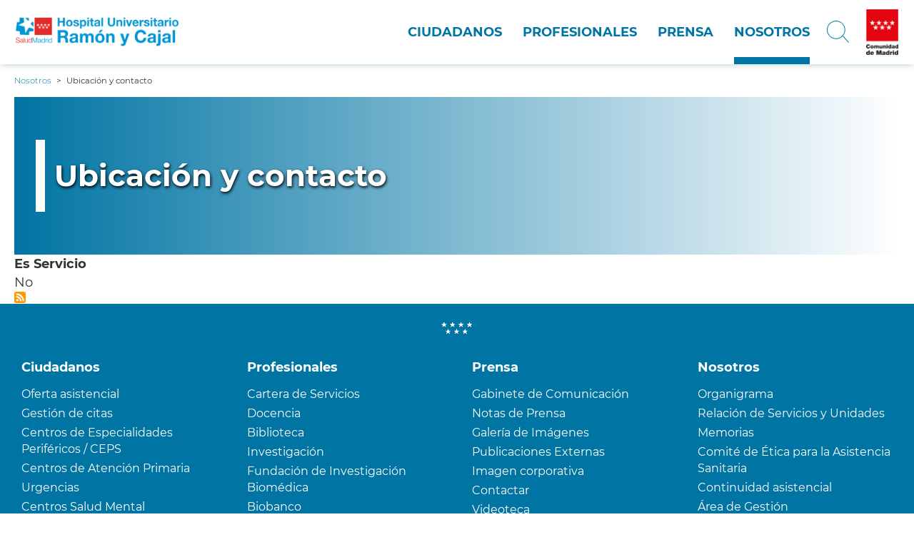

--- FILE ---
content_type: text/html; charset=UTF-8
request_url: https://www.comunidad.madrid/hospital/ramonycajal/nosotros/ubicacion-contacto
body_size: 54466
content:
<!DOCTYPE html>
<html lang="es" dir="ltr" prefix="content: http://purl.org/rss/1.0/modules/content/  dc: http://purl.org/dc/terms/  foaf: http://xmlns.com/foaf/0.1/  og: http://ogp.me/ns#  rdfs: http://www.w3.org/2000/01/rdf-schema#  schema: http://schema.org/  sioc: http://rdfs.org/sioc/ns#  sioct: http://rdfs.org/sioc/types#  skos: http://www.w3.org/2004/02/skos/core#  xsd: http://www.w3.org/2001/XMLSchema# ">
  <head>
    <meta charset="utf-8" /><script type="text/javascript">(window.NREUM||(NREUM={})).init={ajax:{deny_list:["bam.nr-data.net"]},feature_flags:["soft_nav"]};(window.NREUM||(NREUM={})).loader_config={licenseKey:"e8b07b2e4f",applicationID:"51919846",browserID:"51919917"};;/*! For license information please see nr-loader-rum-1.308.0.min.js.LICENSE.txt */
(()=>{var e,t,r={163:(e,t,r)=>{"use strict";r.d(t,{j:()=>E});var n=r(384),i=r(1741);var a=r(2555);r(860).K7.genericEvents;const s="experimental.resources",o="register",c=e=>{if(!e||"string"!=typeof e)return!1;try{document.createDocumentFragment().querySelector(e)}catch{return!1}return!0};var d=r(2614),u=r(944),l=r(8122);const f="[data-nr-mask]",g=e=>(0,l.a)(e,(()=>{const e={feature_flags:[],experimental:{allow_registered_children:!1,resources:!1},mask_selector:"*",block_selector:"[data-nr-block]",mask_input_options:{color:!1,date:!1,"datetime-local":!1,email:!1,month:!1,number:!1,range:!1,search:!1,tel:!1,text:!1,time:!1,url:!1,week:!1,textarea:!1,select:!1,password:!0}};return{ajax:{deny_list:void 0,block_internal:!0,enabled:!0,autoStart:!0},api:{get allow_registered_children(){return e.feature_flags.includes(o)||e.experimental.allow_registered_children},set allow_registered_children(t){e.experimental.allow_registered_children=t},duplicate_registered_data:!1},browser_consent_mode:{enabled:!1},distributed_tracing:{enabled:void 0,exclude_newrelic_header:void 0,cors_use_newrelic_header:void 0,cors_use_tracecontext_headers:void 0,allowed_origins:void 0},get feature_flags(){return e.feature_flags},set feature_flags(t){e.feature_flags=t},generic_events:{enabled:!0,autoStart:!0},harvest:{interval:30},jserrors:{enabled:!0,autoStart:!0},logging:{enabled:!0,autoStart:!0},metrics:{enabled:!0,autoStart:!0},obfuscate:void 0,page_action:{enabled:!0},page_view_event:{enabled:!0,autoStart:!0},page_view_timing:{enabled:!0,autoStart:!0},performance:{capture_marks:!1,capture_measures:!1,capture_detail:!0,resources:{get enabled(){return e.feature_flags.includes(s)||e.experimental.resources},set enabled(t){e.experimental.resources=t},asset_types:[],first_party_domains:[],ignore_newrelic:!0}},privacy:{cookies_enabled:!0},proxy:{assets:void 0,beacon:void 0},session:{expiresMs:d.wk,inactiveMs:d.BB},session_replay:{autoStart:!0,enabled:!1,preload:!1,sampling_rate:10,error_sampling_rate:100,collect_fonts:!1,inline_images:!1,fix_stylesheets:!0,mask_all_inputs:!0,get mask_text_selector(){return e.mask_selector},set mask_text_selector(t){c(t)?e.mask_selector="".concat(t,",").concat(f):""===t||null===t?e.mask_selector=f:(0,u.R)(5,t)},get block_class(){return"nr-block"},get ignore_class(){return"nr-ignore"},get mask_text_class(){return"nr-mask"},get block_selector(){return e.block_selector},set block_selector(t){c(t)?e.block_selector+=",".concat(t):""!==t&&(0,u.R)(6,t)},get mask_input_options(){return e.mask_input_options},set mask_input_options(t){t&&"object"==typeof t?e.mask_input_options={...t,password:!0}:(0,u.R)(7,t)}},session_trace:{enabled:!0,autoStart:!0},soft_navigations:{enabled:!0,autoStart:!0},spa:{enabled:!0,autoStart:!0},ssl:void 0,user_actions:{enabled:!0,elementAttributes:["id","className","tagName","type"]}}})());var p=r(6154),m=r(9324);let h=0;const v={buildEnv:m.F3,distMethod:m.Xs,version:m.xv,originTime:p.WN},b={consented:!1},y={appMetadata:{},get consented(){return this.session?.state?.consent||b.consented},set consented(e){b.consented=e},customTransaction:void 0,denyList:void 0,disabled:!1,harvester:void 0,isolatedBacklog:!1,isRecording:!1,loaderType:void 0,maxBytes:3e4,obfuscator:void 0,onerror:void 0,ptid:void 0,releaseIds:{},session:void 0,timeKeeper:void 0,registeredEntities:[],jsAttributesMetadata:{bytes:0},get harvestCount(){return++h}},_=e=>{const t=(0,l.a)(e,y),r=Object.keys(v).reduce((e,t)=>(e[t]={value:v[t],writable:!1,configurable:!0,enumerable:!0},e),{});return Object.defineProperties(t,r)};var w=r(5701);const x=e=>{const t=e.startsWith("http");e+="/",r.p=t?e:"https://"+e};var R=r(7836),k=r(3241);const A={accountID:void 0,trustKey:void 0,agentID:void 0,licenseKey:void 0,applicationID:void 0,xpid:void 0},S=e=>(0,l.a)(e,A),T=new Set;function E(e,t={},r,s){let{init:o,info:c,loader_config:d,runtime:u={},exposed:l=!0}=t;if(!c){const e=(0,n.pV)();o=e.init,c=e.info,d=e.loader_config}e.init=g(o||{}),e.loader_config=S(d||{}),c.jsAttributes??={},p.bv&&(c.jsAttributes.isWorker=!0),e.info=(0,a.D)(c);const f=e.init,m=[c.beacon,c.errorBeacon];T.has(e.agentIdentifier)||(f.proxy.assets&&(x(f.proxy.assets),m.push(f.proxy.assets)),f.proxy.beacon&&m.push(f.proxy.beacon),e.beacons=[...m],function(e){const t=(0,n.pV)();Object.getOwnPropertyNames(i.W.prototype).forEach(r=>{const n=i.W.prototype[r];if("function"!=typeof n||"constructor"===n)return;let a=t[r];e[r]&&!1!==e.exposed&&"micro-agent"!==e.runtime?.loaderType&&(t[r]=(...t)=>{const n=e[r](...t);return a?a(...t):n})})}(e),(0,n.US)("activatedFeatures",w.B)),u.denyList=[...f.ajax.deny_list||[],...f.ajax.block_internal?m:[]],u.ptid=e.agentIdentifier,u.loaderType=r,e.runtime=_(u),T.has(e.agentIdentifier)||(e.ee=R.ee.get(e.agentIdentifier),e.exposed=l,(0,k.W)({agentIdentifier:e.agentIdentifier,drained:!!w.B?.[e.agentIdentifier],type:"lifecycle",name:"initialize",feature:void 0,data:e.config})),T.add(e.agentIdentifier)}},384:(e,t,r)=>{"use strict";r.d(t,{NT:()=>s,US:()=>u,Zm:()=>o,bQ:()=>d,dV:()=>c,pV:()=>l});var n=r(6154),i=r(1863),a=r(1910);const s={beacon:"bam.nr-data.net",errorBeacon:"bam.nr-data.net"};function o(){return n.gm.NREUM||(n.gm.NREUM={}),void 0===n.gm.newrelic&&(n.gm.newrelic=n.gm.NREUM),n.gm.NREUM}function c(){let e=o();return e.o||(e.o={ST:n.gm.setTimeout,SI:n.gm.setImmediate||n.gm.setInterval,CT:n.gm.clearTimeout,XHR:n.gm.XMLHttpRequest,REQ:n.gm.Request,EV:n.gm.Event,PR:n.gm.Promise,MO:n.gm.MutationObserver,FETCH:n.gm.fetch,WS:n.gm.WebSocket},(0,a.i)(...Object.values(e.o))),e}function d(e,t){let r=o();r.initializedAgents??={},t.initializedAt={ms:(0,i.t)(),date:new Date},r.initializedAgents[e]=t}function u(e,t){o()[e]=t}function l(){return function(){let e=o();const t=e.info||{};e.info={beacon:s.beacon,errorBeacon:s.errorBeacon,...t}}(),function(){let e=o();const t=e.init||{};e.init={...t}}(),c(),function(){let e=o();const t=e.loader_config||{};e.loader_config={...t}}(),o()}},782:(e,t,r)=>{"use strict";r.d(t,{T:()=>n});const n=r(860).K7.pageViewTiming},860:(e,t,r)=>{"use strict";r.d(t,{$J:()=>u,K7:()=>c,P3:()=>d,XX:()=>i,Yy:()=>o,df:()=>a,qY:()=>n,v4:()=>s});const n="events",i="jserrors",a="browser/blobs",s="rum",o="browser/logs",c={ajax:"ajax",genericEvents:"generic_events",jserrors:i,logging:"logging",metrics:"metrics",pageAction:"page_action",pageViewEvent:"page_view_event",pageViewTiming:"page_view_timing",sessionReplay:"session_replay",sessionTrace:"session_trace",softNav:"soft_navigations",spa:"spa"},d={[c.pageViewEvent]:1,[c.pageViewTiming]:2,[c.metrics]:3,[c.jserrors]:4,[c.spa]:5,[c.ajax]:6,[c.sessionTrace]:7,[c.softNav]:8,[c.sessionReplay]:9,[c.logging]:10,[c.genericEvents]:11},u={[c.pageViewEvent]:s,[c.pageViewTiming]:n,[c.ajax]:n,[c.spa]:n,[c.softNav]:n,[c.metrics]:i,[c.jserrors]:i,[c.sessionTrace]:a,[c.sessionReplay]:a,[c.logging]:o,[c.genericEvents]:"ins"}},944:(e,t,r)=>{"use strict";r.d(t,{R:()=>i});var n=r(3241);function i(e,t){"function"==typeof console.debug&&(console.debug("New Relic Warning: https://github.com/newrelic/newrelic-browser-agent/blob/main/docs/warning-codes.md#".concat(e),t),(0,n.W)({agentIdentifier:null,drained:null,type:"data",name:"warn",feature:"warn",data:{code:e,secondary:t}}))}},1687:(e,t,r)=>{"use strict";r.d(t,{Ak:()=>d,Ze:()=>f,x3:()=>u});var n=r(3241),i=r(7836),a=r(3606),s=r(860),o=r(2646);const c={};function d(e,t){const r={staged:!1,priority:s.P3[t]||0};l(e),c[e].get(t)||c[e].set(t,r)}function u(e,t){e&&c[e]&&(c[e].get(t)&&c[e].delete(t),p(e,t,!1),c[e].size&&g(e))}function l(e){if(!e)throw new Error("agentIdentifier required");c[e]||(c[e]=new Map)}function f(e="",t="feature",r=!1){if(l(e),!e||!c[e].get(t)||r)return p(e,t);c[e].get(t).staged=!0,g(e)}function g(e){const t=Array.from(c[e]);t.every(([e,t])=>t.staged)&&(t.sort((e,t)=>e[1].priority-t[1].priority),t.forEach(([t])=>{c[e].delete(t),p(e,t)}))}function p(e,t,r=!0){const s=e?i.ee.get(e):i.ee,c=a.i.handlers;if(!s.aborted&&s.backlog&&c){if((0,n.W)({agentIdentifier:e,type:"lifecycle",name:"drain",feature:t}),r){const e=s.backlog[t],r=c[t];if(r){for(let t=0;e&&t<e.length;++t)m(e[t],r);Object.entries(r).forEach(([e,t])=>{Object.values(t||{}).forEach(t=>{t[0]?.on&&t[0]?.context()instanceof o.y&&t[0].on(e,t[1])})})}}s.isolatedBacklog||delete c[t],s.backlog[t]=null,s.emit("drain-"+t,[])}}function m(e,t){var r=e[1];Object.values(t[r]||{}).forEach(t=>{var r=e[0];if(t[0]===r){var n=t[1],i=e[3],a=e[2];n.apply(i,a)}})}},1738:(e,t,r)=>{"use strict";r.d(t,{U:()=>g,Y:()=>f});var n=r(3241),i=r(9908),a=r(1863),s=r(944),o=r(5701),c=r(3969),d=r(8362),u=r(860),l=r(4261);function f(e,t,r,a){const f=a||r;!f||f[e]&&f[e]!==d.d.prototype[e]||(f[e]=function(){(0,i.p)(c.xV,["API/"+e+"/called"],void 0,u.K7.metrics,r.ee),(0,n.W)({agentIdentifier:r.agentIdentifier,drained:!!o.B?.[r.agentIdentifier],type:"data",name:"api",feature:l.Pl+e,data:{}});try{return t.apply(this,arguments)}catch(e){(0,s.R)(23,e)}})}function g(e,t,r,n,s){const o=e.info;null===r?delete o.jsAttributes[t]:o.jsAttributes[t]=r,(s||null===r)&&(0,i.p)(l.Pl+n,[(0,a.t)(),t,r],void 0,"session",e.ee)}},1741:(e,t,r)=>{"use strict";r.d(t,{W:()=>a});var n=r(944),i=r(4261);class a{#e(e,...t){if(this[e]!==a.prototype[e])return this[e](...t);(0,n.R)(35,e)}addPageAction(e,t){return this.#e(i.hG,e,t)}register(e){return this.#e(i.eY,e)}recordCustomEvent(e,t){return this.#e(i.fF,e,t)}setPageViewName(e,t){return this.#e(i.Fw,e,t)}setCustomAttribute(e,t,r){return this.#e(i.cD,e,t,r)}noticeError(e,t){return this.#e(i.o5,e,t)}setUserId(e,t=!1){return this.#e(i.Dl,e,t)}setApplicationVersion(e){return this.#e(i.nb,e)}setErrorHandler(e){return this.#e(i.bt,e)}addRelease(e,t){return this.#e(i.k6,e,t)}log(e,t){return this.#e(i.$9,e,t)}start(){return this.#e(i.d3)}finished(e){return this.#e(i.BL,e)}recordReplay(){return this.#e(i.CH)}pauseReplay(){return this.#e(i.Tb)}addToTrace(e){return this.#e(i.U2,e)}setCurrentRouteName(e){return this.#e(i.PA,e)}interaction(e){return this.#e(i.dT,e)}wrapLogger(e,t,r){return this.#e(i.Wb,e,t,r)}measure(e,t){return this.#e(i.V1,e,t)}consent(e){return this.#e(i.Pv,e)}}},1863:(e,t,r)=>{"use strict";function n(){return Math.floor(performance.now())}r.d(t,{t:()=>n})},1910:(e,t,r)=>{"use strict";r.d(t,{i:()=>a});var n=r(944);const i=new Map;function a(...e){return e.every(e=>{if(i.has(e))return i.get(e);const t="function"==typeof e?e.toString():"",r=t.includes("[native code]"),a=t.includes("nrWrapper");return r||a||(0,n.R)(64,e?.name||t),i.set(e,r),r})}},2555:(e,t,r)=>{"use strict";r.d(t,{D:()=>o,f:()=>s});var n=r(384),i=r(8122);const a={beacon:n.NT.beacon,errorBeacon:n.NT.errorBeacon,licenseKey:void 0,applicationID:void 0,sa:void 0,queueTime:void 0,applicationTime:void 0,ttGuid:void 0,user:void 0,account:void 0,product:void 0,extra:void 0,jsAttributes:{},userAttributes:void 0,atts:void 0,transactionName:void 0,tNamePlain:void 0};function s(e){try{return!!e.licenseKey&&!!e.errorBeacon&&!!e.applicationID}catch(e){return!1}}const o=e=>(0,i.a)(e,a)},2614:(e,t,r)=>{"use strict";r.d(t,{BB:()=>s,H3:()=>n,g:()=>d,iL:()=>c,tS:()=>o,uh:()=>i,wk:()=>a});const n="NRBA",i="SESSION",a=144e5,s=18e5,o={STARTED:"session-started",PAUSE:"session-pause",RESET:"session-reset",RESUME:"session-resume",UPDATE:"session-update"},c={SAME_TAB:"same-tab",CROSS_TAB:"cross-tab"},d={OFF:0,FULL:1,ERROR:2}},2646:(e,t,r)=>{"use strict";r.d(t,{y:()=>n});class n{constructor(e){this.contextId=e}}},2843:(e,t,r)=>{"use strict";r.d(t,{G:()=>a,u:()=>i});var n=r(3878);function i(e,t=!1,r,i){(0,n.DD)("visibilitychange",function(){if(t)return void("hidden"===document.visibilityState&&e());e(document.visibilityState)},r,i)}function a(e,t,r){(0,n.sp)("pagehide",e,t,r)}},3241:(e,t,r)=>{"use strict";r.d(t,{W:()=>a});var n=r(6154);const i="newrelic";function a(e={}){try{n.gm.dispatchEvent(new CustomEvent(i,{detail:e}))}catch(e){}}},3606:(e,t,r)=>{"use strict";r.d(t,{i:()=>a});var n=r(9908);a.on=s;var i=a.handlers={};function a(e,t,r,a){s(a||n.d,i,e,t,r)}function s(e,t,r,i,a){a||(a="feature"),e||(e=n.d);var s=t[a]=t[a]||{};(s[r]=s[r]||[]).push([e,i])}},3878:(e,t,r)=>{"use strict";function n(e,t){return{capture:e,passive:!1,signal:t}}function i(e,t,r=!1,i){window.addEventListener(e,t,n(r,i))}function a(e,t,r=!1,i){document.addEventListener(e,t,n(r,i))}r.d(t,{DD:()=>a,jT:()=>n,sp:()=>i})},3969:(e,t,r)=>{"use strict";r.d(t,{TZ:()=>n,XG:()=>o,rs:()=>i,xV:()=>s,z_:()=>a});const n=r(860).K7.metrics,i="sm",a="cm",s="storeSupportabilityMetrics",o="storeEventMetrics"},4234:(e,t,r)=>{"use strict";r.d(t,{W:()=>a});var n=r(7836),i=r(1687);class a{constructor(e,t){this.agentIdentifier=e,this.ee=n.ee.get(e),this.featureName=t,this.blocked=!1}deregisterDrain(){(0,i.x3)(this.agentIdentifier,this.featureName)}}},4261:(e,t,r)=>{"use strict";r.d(t,{$9:()=>d,BL:()=>o,CH:()=>g,Dl:()=>_,Fw:()=>y,PA:()=>h,Pl:()=>n,Pv:()=>k,Tb:()=>l,U2:()=>a,V1:()=>R,Wb:()=>x,bt:()=>b,cD:()=>v,d3:()=>w,dT:()=>c,eY:()=>p,fF:()=>f,hG:()=>i,k6:()=>s,nb:()=>m,o5:()=>u});const n="api-",i="addPageAction",a="addToTrace",s="addRelease",o="finished",c="interaction",d="log",u="noticeError",l="pauseReplay",f="recordCustomEvent",g="recordReplay",p="register",m="setApplicationVersion",h="setCurrentRouteName",v="setCustomAttribute",b="setErrorHandler",y="setPageViewName",_="setUserId",w="start",x="wrapLogger",R="measure",k="consent"},5289:(e,t,r)=>{"use strict";r.d(t,{GG:()=>s,Qr:()=>c,sB:()=>o});var n=r(3878),i=r(6389);function a(){return"undefined"==typeof document||"complete"===document.readyState}function s(e,t){if(a())return e();const r=(0,i.J)(e),s=setInterval(()=>{a()&&(clearInterval(s),r())},500);(0,n.sp)("load",r,t)}function o(e){if(a())return e();(0,n.DD)("DOMContentLoaded",e)}function c(e){if(a())return e();(0,n.sp)("popstate",e)}},5607:(e,t,r)=>{"use strict";r.d(t,{W:()=>n});const n=(0,r(9566).bz)()},5701:(e,t,r)=>{"use strict";r.d(t,{B:()=>a,t:()=>s});var n=r(3241);const i=new Set,a={};function s(e,t){const r=t.agentIdentifier;a[r]??={},e&&"object"==typeof e&&(i.has(r)||(t.ee.emit("rumresp",[e]),a[r]=e,i.add(r),(0,n.W)({agentIdentifier:r,loaded:!0,drained:!0,type:"lifecycle",name:"load",feature:void 0,data:e})))}},6154:(e,t,r)=>{"use strict";r.d(t,{OF:()=>c,RI:()=>i,WN:()=>u,bv:()=>a,eN:()=>l,gm:()=>s,mw:()=>o,sb:()=>d});var n=r(1863);const i="undefined"!=typeof window&&!!window.document,a="undefined"!=typeof WorkerGlobalScope&&("undefined"!=typeof self&&self instanceof WorkerGlobalScope&&self.navigator instanceof WorkerNavigator||"undefined"!=typeof globalThis&&globalThis instanceof WorkerGlobalScope&&globalThis.navigator instanceof WorkerNavigator),s=i?window:"undefined"!=typeof WorkerGlobalScope&&("undefined"!=typeof self&&self instanceof WorkerGlobalScope&&self||"undefined"!=typeof globalThis&&globalThis instanceof WorkerGlobalScope&&globalThis),o=Boolean("hidden"===s?.document?.visibilityState),c=/iPad|iPhone|iPod/.test(s.navigator?.userAgent),d=c&&"undefined"==typeof SharedWorker,u=((()=>{const e=s.navigator?.userAgent?.match(/Firefox[/\s](\d+\.\d+)/);Array.isArray(e)&&e.length>=2&&e[1]})(),Date.now()-(0,n.t)()),l=()=>"undefined"!=typeof PerformanceNavigationTiming&&s?.performance?.getEntriesByType("navigation")?.[0]?.responseStart},6389:(e,t,r)=>{"use strict";function n(e,t=500,r={}){const n=r?.leading||!1;let i;return(...r)=>{n&&void 0===i&&(e.apply(this,r),i=setTimeout(()=>{i=clearTimeout(i)},t)),n||(clearTimeout(i),i=setTimeout(()=>{e.apply(this,r)},t))}}function i(e){let t=!1;return(...r)=>{t||(t=!0,e.apply(this,r))}}r.d(t,{J:()=>i,s:()=>n})},6630:(e,t,r)=>{"use strict";r.d(t,{T:()=>n});const n=r(860).K7.pageViewEvent},7699:(e,t,r)=>{"use strict";r.d(t,{It:()=>a,KC:()=>o,No:()=>i,qh:()=>s});var n=r(860);const i=16e3,a=1e6,s="SESSION_ERROR",o={[n.K7.logging]:!0,[n.K7.genericEvents]:!1,[n.K7.jserrors]:!1,[n.K7.ajax]:!1}},7836:(e,t,r)=>{"use strict";r.d(t,{P:()=>o,ee:()=>c});var n=r(384),i=r(8990),a=r(2646),s=r(5607);const o="nr@context:".concat(s.W),c=function e(t,r){var n={},s={},u={},l=!1;try{l=16===r.length&&d.initializedAgents?.[r]?.runtime.isolatedBacklog}catch(e){}var f={on:p,addEventListener:p,removeEventListener:function(e,t){var r=n[e];if(!r)return;for(var i=0;i<r.length;i++)r[i]===t&&r.splice(i,1)},emit:function(e,r,n,i,a){!1!==a&&(a=!0);if(c.aborted&&!i)return;t&&a&&t.emit(e,r,n);var o=g(n);m(e).forEach(e=>{e.apply(o,r)});var d=v()[s[e]];d&&d.push([f,e,r,o]);return o},get:h,listeners:m,context:g,buffer:function(e,t){const r=v();if(t=t||"feature",f.aborted)return;Object.entries(e||{}).forEach(([e,n])=>{s[n]=t,t in r||(r[t]=[])})},abort:function(){f._aborted=!0,Object.keys(f.backlog).forEach(e=>{delete f.backlog[e]})},isBuffering:function(e){return!!v()[s[e]]},debugId:r,backlog:l?{}:t&&"object"==typeof t.backlog?t.backlog:{},isolatedBacklog:l};return Object.defineProperty(f,"aborted",{get:()=>{let e=f._aborted||!1;return e||(t&&(e=t.aborted),e)}}),f;function g(e){return e&&e instanceof a.y?e:e?(0,i.I)(e,o,()=>new a.y(o)):new a.y(o)}function p(e,t){n[e]=m(e).concat(t)}function m(e){return n[e]||[]}function h(t){return u[t]=u[t]||e(f,t)}function v(){return f.backlog}}(void 0,"globalEE"),d=(0,n.Zm)();d.ee||(d.ee=c)},8122:(e,t,r)=>{"use strict";r.d(t,{a:()=>i});var n=r(944);function i(e,t){try{if(!e||"object"!=typeof e)return(0,n.R)(3);if(!t||"object"!=typeof t)return(0,n.R)(4);const r=Object.create(Object.getPrototypeOf(t),Object.getOwnPropertyDescriptors(t)),a=0===Object.keys(r).length?e:r;for(let s in a)if(void 0!==e[s])try{if(null===e[s]){r[s]=null;continue}Array.isArray(e[s])&&Array.isArray(t[s])?r[s]=Array.from(new Set([...e[s],...t[s]])):"object"==typeof e[s]&&"object"==typeof t[s]?r[s]=i(e[s],t[s]):r[s]=e[s]}catch(e){r[s]||(0,n.R)(1,e)}return r}catch(e){(0,n.R)(2,e)}}},8362:(e,t,r)=>{"use strict";r.d(t,{d:()=>a});var n=r(9566),i=r(1741);class a extends i.W{agentIdentifier=(0,n.LA)(16)}},8374:(e,t,r)=>{r.nc=(()=>{try{return document?.currentScript?.nonce}catch(e){}return""})()},8990:(e,t,r)=>{"use strict";r.d(t,{I:()=>i});var n=Object.prototype.hasOwnProperty;function i(e,t,r){if(n.call(e,t))return e[t];var i=r();if(Object.defineProperty&&Object.keys)try{return Object.defineProperty(e,t,{value:i,writable:!0,enumerable:!1}),i}catch(e){}return e[t]=i,i}},9324:(e,t,r)=>{"use strict";r.d(t,{F3:()=>i,Xs:()=>a,xv:()=>n});const n="1.308.0",i="PROD",a="CDN"},9566:(e,t,r)=>{"use strict";r.d(t,{LA:()=>o,bz:()=>s});var n=r(6154);const i="xxxxxxxx-xxxx-4xxx-yxxx-xxxxxxxxxxxx";function a(e,t){return e?15&e[t]:16*Math.random()|0}function s(){const e=n.gm?.crypto||n.gm?.msCrypto;let t,r=0;return e&&e.getRandomValues&&(t=e.getRandomValues(new Uint8Array(30))),i.split("").map(e=>"x"===e?a(t,r++).toString(16):"y"===e?(3&a()|8).toString(16):e).join("")}function o(e){const t=n.gm?.crypto||n.gm?.msCrypto;let r,i=0;t&&t.getRandomValues&&(r=t.getRandomValues(new Uint8Array(e)));const s=[];for(var o=0;o<e;o++)s.push(a(r,i++).toString(16));return s.join("")}},9908:(e,t,r)=>{"use strict";r.d(t,{d:()=>n,p:()=>i});var n=r(7836).ee.get("handle");function i(e,t,r,i,a){a?(a.buffer([e],i),a.emit(e,t,r)):(n.buffer([e],i),n.emit(e,t,r))}}},n={};function i(e){var t=n[e];if(void 0!==t)return t.exports;var a=n[e]={exports:{}};return r[e](a,a.exports,i),a.exports}i.m=r,i.d=(e,t)=>{for(var r in t)i.o(t,r)&&!i.o(e,r)&&Object.defineProperty(e,r,{enumerable:!0,get:t[r]})},i.f={},i.e=e=>Promise.all(Object.keys(i.f).reduce((t,r)=>(i.f[r](e,t),t),[])),i.u=e=>"nr-rum-1.308.0.min.js",i.o=(e,t)=>Object.prototype.hasOwnProperty.call(e,t),e={},t="NRBA-1.308.0.PROD:",i.l=(r,n,a,s)=>{if(e[r])e[r].push(n);else{var o,c;if(void 0!==a)for(var d=document.getElementsByTagName("script"),u=0;u<d.length;u++){var l=d[u];if(l.getAttribute("src")==r||l.getAttribute("data-webpack")==t+a){o=l;break}}if(!o){c=!0;var f={296:"sha512-+MIMDsOcckGXa1EdWHqFNv7P+JUkd5kQwCBr3KE6uCvnsBNUrdSt4a/3/L4j4TxtnaMNjHpza2/erNQbpacJQA=="};(o=document.createElement("script")).charset="utf-8",i.nc&&o.setAttribute("nonce",i.nc),o.setAttribute("data-webpack",t+a),o.src=r,0!==o.src.indexOf(window.location.origin+"/")&&(o.crossOrigin="anonymous"),f[s]&&(o.integrity=f[s])}e[r]=[n];var g=(t,n)=>{o.onerror=o.onload=null,clearTimeout(p);var i=e[r];if(delete e[r],o.parentNode&&o.parentNode.removeChild(o),i&&i.forEach(e=>e(n)),t)return t(n)},p=setTimeout(g.bind(null,void 0,{type:"timeout",target:o}),12e4);o.onerror=g.bind(null,o.onerror),o.onload=g.bind(null,o.onload),c&&document.head.appendChild(o)}},i.r=e=>{"undefined"!=typeof Symbol&&Symbol.toStringTag&&Object.defineProperty(e,Symbol.toStringTag,{value:"Module"}),Object.defineProperty(e,"__esModule",{value:!0})},i.p="https://js-agent.newrelic.com/",(()=>{var e={374:0,840:0};i.f.j=(t,r)=>{var n=i.o(e,t)?e[t]:void 0;if(0!==n)if(n)r.push(n[2]);else{var a=new Promise((r,i)=>n=e[t]=[r,i]);r.push(n[2]=a);var s=i.p+i.u(t),o=new Error;i.l(s,r=>{if(i.o(e,t)&&(0!==(n=e[t])&&(e[t]=void 0),n)){var a=r&&("load"===r.type?"missing":r.type),s=r&&r.target&&r.target.src;o.message="Loading chunk "+t+" failed: ("+a+": "+s+")",o.name="ChunkLoadError",o.type=a,o.request=s,n[1](o)}},"chunk-"+t,t)}};var t=(t,r)=>{var n,a,[s,o,c]=r,d=0;if(s.some(t=>0!==e[t])){for(n in o)i.o(o,n)&&(i.m[n]=o[n]);if(c)c(i)}for(t&&t(r);d<s.length;d++)a=s[d],i.o(e,a)&&e[a]&&e[a][0](),e[a]=0},r=self["webpackChunk:NRBA-1.308.0.PROD"]=self["webpackChunk:NRBA-1.308.0.PROD"]||[];r.forEach(t.bind(null,0)),r.push=t.bind(null,r.push.bind(r))})(),(()=>{"use strict";i(8374);var e=i(8362),t=i(860);const r=Object.values(t.K7);var n=i(163);var a=i(9908),s=i(1863),o=i(4261),c=i(1738);var d=i(1687),u=i(4234),l=i(5289),f=i(6154),g=i(944),p=i(384);const m=e=>f.RI&&!0===e?.privacy.cookies_enabled;function h(e){return!!(0,p.dV)().o.MO&&m(e)&&!0===e?.session_trace.enabled}var v=i(6389),b=i(7699);class y extends u.W{constructor(e,t){super(e.agentIdentifier,t),this.agentRef=e,this.abortHandler=void 0,this.featAggregate=void 0,this.loadedSuccessfully=void 0,this.onAggregateImported=new Promise(e=>{this.loadedSuccessfully=e}),this.deferred=Promise.resolve(),!1===e.init[this.featureName].autoStart?this.deferred=new Promise((t,r)=>{this.ee.on("manual-start-all",(0,v.J)(()=>{(0,d.Ak)(e.agentIdentifier,this.featureName),t()}))}):(0,d.Ak)(e.agentIdentifier,t)}importAggregator(e,t,r={}){if(this.featAggregate)return;const n=async()=>{let n;await this.deferred;try{if(m(e.init)){const{setupAgentSession:t}=await i.e(296).then(i.bind(i,3305));n=t(e)}}catch(e){(0,g.R)(20,e),this.ee.emit("internal-error",[e]),(0,a.p)(b.qh,[e],void 0,this.featureName,this.ee)}try{if(!this.#t(this.featureName,n,e.init))return(0,d.Ze)(this.agentIdentifier,this.featureName),void this.loadedSuccessfully(!1);const{Aggregate:i}=await t();this.featAggregate=new i(e,r),e.runtime.harvester.initializedAggregates.push(this.featAggregate),this.loadedSuccessfully(!0)}catch(e){(0,g.R)(34,e),this.abortHandler?.(),(0,d.Ze)(this.agentIdentifier,this.featureName,!0),this.loadedSuccessfully(!1),this.ee&&this.ee.abort()}};f.RI?(0,l.GG)(()=>n(),!0):n()}#t(e,r,n){if(this.blocked)return!1;switch(e){case t.K7.sessionReplay:return h(n)&&!!r;case t.K7.sessionTrace:return!!r;default:return!0}}}var _=i(6630),w=i(2614),x=i(3241);class R extends y{static featureName=_.T;constructor(e){var t;super(e,_.T),this.setupInspectionEvents(e.agentIdentifier),t=e,(0,c.Y)(o.Fw,function(e,r){"string"==typeof e&&("/"!==e.charAt(0)&&(e="/"+e),t.runtime.customTransaction=(r||"http://custom.transaction")+e,(0,a.p)(o.Pl+o.Fw,[(0,s.t)()],void 0,void 0,t.ee))},t),this.importAggregator(e,()=>i.e(296).then(i.bind(i,3943)))}setupInspectionEvents(e){const t=(t,r)=>{t&&(0,x.W)({agentIdentifier:e,timeStamp:t.timeStamp,loaded:"complete"===t.target.readyState,type:"window",name:r,data:t.target.location+""})};(0,l.sB)(e=>{t(e,"DOMContentLoaded")}),(0,l.GG)(e=>{t(e,"load")}),(0,l.Qr)(e=>{t(e,"navigate")}),this.ee.on(w.tS.UPDATE,(t,r)=>{(0,x.W)({agentIdentifier:e,type:"lifecycle",name:"session",data:r})})}}class k extends e.d{constructor(e){var t;(super(),f.gm)?(this.features={},(0,p.bQ)(this.agentIdentifier,this),this.desiredFeatures=new Set(e.features||[]),this.desiredFeatures.add(R),(0,n.j)(this,e,e.loaderType||"agent"),t=this,(0,c.Y)(o.cD,function(e,r,n=!1){if("string"==typeof e){if(["string","number","boolean"].includes(typeof r)||null===r)return(0,c.U)(t,e,r,o.cD,n);(0,g.R)(40,typeof r)}else(0,g.R)(39,typeof e)},t),function(e){(0,c.Y)(o.Dl,function(t,r=!1){if("string"!=typeof t&&null!==t)return void(0,g.R)(41,typeof t);const n=e.info.jsAttributes["enduser.id"];r&&null!=n&&n!==t?(0,a.p)(o.Pl+"setUserIdAndResetSession",[t],void 0,"session",e.ee):(0,c.U)(e,"enduser.id",t,o.Dl,!0)},e)}(this),function(e){(0,c.Y)(o.nb,function(t){if("string"==typeof t||null===t)return(0,c.U)(e,"application.version",t,o.nb,!1);(0,g.R)(42,typeof t)},e)}(this),function(e){(0,c.Y)(o.d3,function(){e.ee.emit("manual-start-all")},e)}(this),function(e){(0,c.Y)(o.Pv,function(t=!0){if("boolean"==typeof t){if((0,a.p)(o.Pl+o.Pv,[t],void 0,"session",e.ee),e.runtime.consented=t,t){const t=e.features.page_view_event;t.onAggregateImported.then(e=>{const r=t.featAggregate;e&&!r.sentRum&&r.sendRum()})}}else(0,g.R)(65,typeof t)},e)}(this),this.run()):(0,g.R)(21)}get config(){return{info:this.info,init:this.init,loader_config:this.loader_config,runtime:this.runtime}}get api(){return this}run(){try{const e=function(e){const t={};return r.forEach(r=>{t[r]=!!e[r]?.enabled}),t}(this.init),n=[...this.desiredFeatures];n.sort((e,r)=>t.P3[e.featureName]-t.P3[r.featureName]),n.forEach(r=>{if(!e[r.featureName]&&r.featureName!==t.K7.pageViewEvent)return;if(r.featureName===t.K7.spa)return void(0,g.R)(67);const n=function(e){switch(e){case t.K7.ajax:return[t.K7.jserrors];case t.K7.sessionTrace:return[t.K7.ajax,t.K7.pageViewEvent];case t.K7.sessionReplay:return[t.K7.sessionTrace];case t.K7.pageViewTiming:return[t.K7.pageViewEvent];default:return[]}}(r.featureName).filter(e=>!(e in this.features));n.length>0&&(0,g.R)(36,{targetFeature:r.featureName,missingDependencies:n}),this.features[r.featureName]=new r(this)})}catch(e){(0,g.R)(22,e);for(const e in this.features)this.features[e].abortHandler?.();const t=(0,p.Zm)();delete t.initializedAgents[this.agentIdentifier]?.features,delete this.sharedAggregator;return t.ee.get(this.agentIdentifier).abort(),!1}}}var A=i(2843),S=i(782);class T extends y{static featureName=S.T;constructor(e){super(e,S.T),f.RI&&((0,A.u)(()=>(0,a.p)("docHidden",[(0,s.t)()],void 0,S.T,this.ee),!0),(0,A.G)(()=>(0,a.p)("winPagehide",[(0,s.t)()],void 0,S.T,this.ee)),this.importAggregator(e,()=>i.e(296).then(i.bind(i,2117))))}}var E=i(3969);class I extends y{static featureName=E.TZ;constructor(e){super(e,E.TZ),f.RI&&document.addEventListener("securitypolicyviolation",e=>{(0,a.p)(E.xV,["Generic/CSPViolation/Detected"],void 0,this.featureName,this.ee)}),this.importAggregator(e,()=>i.e(296).then(i.bind(i,9623)))}}new k({features:[R,T,I],loaderType:"lite"})})()})();</script>
<script>var _paq = _paq || [];(function(){var u=(("https:" == document.location.protocol) ? "https://estadisticas.comunidad.madrid/" : "https://estadisticas.comunidad.madrid/");_paq.push(["setSiteId", "56"]);_paq.push(["setTrackerUrl", u+"piwik.php"]);_paq.push(["setDoNotTrack", 1]);_paq.push(["trackPageView"]);_paq.push(["setIgnoreClasses", ["no-tracking","colorbox"]]);_paq.push(["enableLinkTracking"]);var d=document,g=d.createElement("script"),s=d.getElementsByTagName("script")[0];g.type="text/javascript";g.defer=true;g.async=true;g.src=u+"piwik.js";s.parentNode.insertBefore(g,s);})();</script>
<meta name="title" content="Ubicación y contacto | Hospital Universitario Ramón y Cajal" />
<meta property="og:site_name" content="Hospital Universitario Ramón y Cajal" />
<link rel="canonical" href="https://www.comunidad.madrid/hospital/ramonycajal/nosotros/ubicacion-contacto" />
<link rel="shortlink" href="https://www.comunidad.madrid/hospital/ramonycajal/taxonomy/term/27" />
<meta property="og:url" content="https://www.comunidad.madrid/hospital/ramonycajal/nosotros/ubicacion-contacto" />
<meta property="og:title" content="Ubicación y contacto" />
<meta name="generator" content="Drupal 8 (http://drupal.org)" />
<meta name="Generator" content="Drupal 8 (https://www.drupal.org)" />
<meta name="MobileOptimized" content="width" />
<meta name="HandheldFriendly" content="true" />
<meta name="viewport" content="width=device-width, initial-scale=1.0" />
<link rel="shortcut icon" href="/hospital/ramonycajal/themes/custom/hospitals_theme/favicon.ico" type="image/vnd.microsoft.icon" />
<link rel="alternate" hreflang="es" href="https://www.comunidad.madrid/hospital/ramonycajal/nosotros/ubicacion-contacto" />
<link rel="delete-form" href="/hospital/ramonycajal/taxonomy/term/27/delete" />
<link rel="edit-form" href="/hospital/ramonycajal/taxonomy/term/27/edit" />
<link rel="clone-form" href="/hospital/ramonycajal/entity_clone/taxonomy_term/27" />
<link rel="latest-version" href="/hospital/ramonycajal/taxonomy/term/27/latest" />
<link rel="display" href="/hospital/ramonycajal/taxonomy/term/27/manage-display" />
<link rel="drupal:content-translation-overview" href="/hospital/ramonycajal/taxonomy/term/27/translations" />
<link rel="drupal:content-translation-add" href="/hospital/ramonycajal/taxonomy/term/27/translations/add" />
<link rel="drupal:content-translation-edit" href="/hospital/ramonycajal/taxonomy/term/27/translations/edit" />
<link rel="drupal:content-translation-delete" href="/hospital/ramonycajal/taxonomy/term/27/translations/delete" />
<link rel="alternate" type="application/rss+xml" title="Ubicación y contacto" href="https://www.comunidad.madrid/hospital/ramonycajal/taxonomy/term/27/feed" />
<script>window.a2a_config=window.a2a_config||{};a2a_config.callbacks=[];a2a_config.overlays=[];a2a_config.templates={};</script>

    <title>Ubicación y contacto | Hospital Universitario Ramón y Cajal</title>
    <link rel="stylesheet" media="all" href="/hospital/ramonycajal/sites/ramonycajal/files/css/css_IGum5-zvTEBwUJxuTbBsGhPPQmrX-_HnjHBlcp5Xzpw.css" />
<link rel="stylesheet" media="all" href="/hospital/ramonycajal/sites/ramonycajal/files/css/css_JG2vsGjNHVxLPh0nd08ZYDzvZdxLANwUl7cNn-EzxJ0.css" />

    
<!--[if lte IE 8]>
<script src="/hospital/ramonycajal/sites/ramonycajal/files/js/js_VtafjXmRvoUgAzqzYTA3Wrjkx9wcWhjP0G4ZnnqRamA.js"></script>
<![endif]-->
<script src="/hospital/ramonycajal/core/assets/vendor/modernizr/modernizr.min.js?v=3.3.1"></script>

  </head>
  <body class="path-taxonomy scroll-top-active">
        <a href="#main-content" class="visually-hidden focusable skip-link">
      Pasar al contenido principal
    </a>
    
      <div class="dialog-off-canvas-main-canvas" data-off-canvas-main-canvas>
    <div class="layout-container">

  <header role="banner">
    
  <div class="region region--header">
    <div class="region__content">
      <div id="block-hamburgerblock" class="element-invisible--desktop block block-hospitals-block-layout block-hospitals-hamburger">
  
    
      <img class="hamburger" role="button" src="/hospital/ramonycajal/modules/custom/hospitals_block_layout/img/hamburger.png" alt="Menú" typeof="foaf:Image" />

  </div>
<div id="block-hospitals-theme-branding" class="text-align--center text-align--left--desktop block block-system block-system-branding-block">
  
    
        <a href="/hospital/ramonycajal/" rel="home" class="site-logo" title="Inicio">
      <img src="/hospital/ramonycajal/sites/ramonycajal/files/logo_ramonycajal.png" alt="Inicio" />
    </a>
      </div>
<nav role="navigation" aria-labelledby="block-hospitals-theme-main-menu-menu" id="block-hospitals-theme-main-menu" class="element-height-toggle block block-menu navigation menu--main">
            
  <p class="visually-hidden" id="block-hospitals-theme-main-menu-menu">Navegación principal</p>
  

        

              <ul class="menu">
                
                  
  
      



            <li class="menu-item menu-item--collapsed">
        <a href="/hospital/ramonycajal/ciudadanos" data-drupal-link-system-path="node/182">Ciudadanos</a>
              </li>
            
                  
  
      



            <li class="menu-item menu-item--collapsed">
        <a href="/hospital/ramonycajal/profesionales" data-drupal-link-system-path="node/184">Profesionales</a>
              </li>
            
                  
  
      



            <li class="menu-item menu-item--collapsed">
        <a href="/hospital/ramonycajal/comunicacion">Prensa</a>
              </li>
            
                  
  
      



            <li class="menu-item menu-item--collapsed menu-item--active-trail">
        <a href="/hospital/ramonycajal/nosotros" data-drupal-link-system-path="node/183">Nosotros</a>
              </li>
        </ul>
  


  </nav>
<div id="block-searchiconblock" class="text-align--right search-toggle block block-hospitals-block-layout block-hospitals-search-icon" tabindex="0" title="Abrir / Cerrar buscador">
  
    
      <img src="/hospital/ramonycajal/modules/custom/hospitals_block_layout/img/search-icon.png" alt="Abrir menú" typeof="foaf:Image" />

  </div>
<div id="block-communitybrandinglogo" class="element-visible element-visible--cell--desktop block block-hospitals-block-layout block-community-branding-logo">
  
    
      <a href="https://www.comunidad.madrid"><img src="/hospital/ramonycajal/modules/custom/hospitals_block_layout/img/cm-crop.jpg" alt="Logo Comunidad de Madrid" title="Ir a la Comunidad de Madrid" typeof="foaf:Image" />
</a>
  </div>
<div class="views-exposed-form bef-exposed-form element-height-toggle search-header block block-views block-views-exposed-filter-blockbuscador-buscador-page" data-drupal-selector="views-exposed-form-buscador-buscador-page" id="block-formularioexpuestobuscadorbuscador-page">
  
    
      <form action="/hospital/ramonycajal/buscar" method="get" id="views-exposed-form-buscador-buscador-page" accept-charset="UTF-8">
  <div class="form--inline clearfix">
  <div  class="js-form-item form-item js-form-type-search-api-autocomplete form-type-textfield js-form-item-search-api-fulltext form-item-search-api-fulltext">
    <label for="edit-search-api-fulltext">Buscar</label>
        
<input data-drupal-selector="edit-search-api-fulltext" data-search-api-autocomplete-search="buscador" class="form-autocomplete form-text" data-autocomplete-path="/hospital/ramonycajal/search_api_autocomplete/buscador?display=buscador_page&amp;&amp;filter=search_api_fulltext" type="text" id="edit-search-api-fulltext" name="search_api_fulltext" value="" size="30" maxlength="128" aria-label="Buscar" />

        </div>
<div data-drupal-selector="edit-actions" class="form-actions js-form-wrapper form-wrapper" id="edit-actions">
    <div class="wrapper">
        <input class="search-button"  data-drupal-selector="edit-submit-buscador" type="submit" id="edit-submit-buscador" value="Buscar" class="button js-form-submit form-submit" title="Buscar" />

    </div>
</div>
<div class="nombre-textfield js-form-wrapper form-wrapper" style="display: none !important;">
    <div class="wrapper">
        <div class="js-form-item form-item js-form-type-textfield form-type-textfield js-form-item-nombre form-item-nombre">
      <label for="edit-nombre">Leave this field blank</label>
        
<input autocomplete="off" data-drupal-selector="edit-nombre" type="text" id="edit-nombre" name="nombre" value="" size="20" maxlength="128" class="form-text" aria-label="Leave this field blank" />

        </div>

    </div>
</div>

</div>

</form>

  </div>

    </div>
  </div>


  </header>

  
  <div class="region region--breadcrumb">
    <div class="region__content">
      <div id="block-enlacesdeayudaalanavegacion" class="block block-system block-system-breadcrumb-block">
  
    
        <nav class="breadcrumb" role="navigation" aria-label="Rastro de migas">
    <ol typeof="BreadcrumbList" vocab="http://schema.org/">
          <li property="itemListElement" typeof="ListItem">
                  <a property="item" typeof="WebPage" href="https://www.comunidad.madrid/hospital/ramonycajal/nosotros">
          <span itemprop="name">Nosotros</span></a>
          <meta itemprop="position" content=" 1 " />
              </li>
          <li property="itemListElement" typeof="ListItem">
                  Ubicación y contacto
              </li>
        </ol>
  </nav>

  </div>

    </div>
  </div>



  

  <main role="main">
    <a id="main-content" tabindex="-1" class="visually-hidden">Contenido principal</a>
    
    <div class="layout-content">
      
  <div class="region region--highlighted">
    <div class="region__content">
      <div data-drupal-messages-fallback class="hidden"></div>

    </div>
  </div>



      
  <div class="region region--content block-column-right">
    <div class="region__content">
      <div id="block-activefacetpillsblock" class="block block-active-facet-pills">
  
    
      
  </div>
<div id="block-hospitals-theme-content" class="block block-system block-system-main-block">
  
    
      <div class="views-element-container">
    <div class="wrapper">
        <div class="view view-taxonomy-term view-id-taxonomy_term view-display-id-page_1 js-view-dom-id-8f37d9f0d4c8c405c9ef1ef3b532ead48c36566caa9867e514bb4ae325c3b0ed">
  
    
          <div class="view-header">
      <div class="header-content">
  <div class="wrapper">
    <h1>
            <div class="field field--name-name field--type-string field--label-hidden field__item">Ubicación y contacto</div>
      </h1>
  </div>
</div>
<div about="/hospital/ramonycajal/nosotros/ubicacion-contacto" id="taxonomy-term-27" class="taxonomy-term vocabulary-temas">
  
    
  <div class="content">
    
  <div class="field field--name-field-isservice field--type-boolean field--label-above">
    <div class="field__label">Es Servicio</div>
              <div class="field__item">No</div>
          </div>

  </div>
</div>

    </div>
    
  

        <div class="feed-icons">
      <a href="https://www.comunidad.madrid/hospital/ramonycajal/taxonomy/term/27/feed" class="feed-icon">
  Suscribirse a Ubicación y contacto
</a>

    </div>
  </div>

    </div>
</div>

  </div>

    </div>
  </div>


    </div>

  </main>

      <footer role="contentinfo">
      
  <div class="region region--footer">
    <div class="region__content">
      <nav role="navigation"  id="block-navegacionprincipal-2" class="toogle-nested-list-wp block block-menu navigation menu--main">
        

              <ul class="menu">
                
                  
  
      



            <li class="menu-item menu-item--expanded">
        <a href="/hospital/ramonycajal/ciudadanos" data-drupal-link-system-path="node/182">Ciudadanos</a>
                                  <ul class="menu">
                
                  
  
      



            <li class="menu-item">
        <a href="/hospital/ramonycajal/ciudadanos/oferta-asistencial" data-drupal-link-system-path="node/557">Oferta asistencial</a>
              </li>
            
                  
  
      



            <li class="menu-item">
        <a href="/hospital/ramonycajal/ciudadanos/gestion-citas/gestion-citas" data-drupal-link-system-path="node/630">Gestión de citas</a>
              </li>
            
                  
  
      



            <li class="menu-item">
        <a href="/hospital/ramonycajal/ciudadanos/centros-especialidades-perifericos-ceps" data-drupal-link-system-path="node/564">Centros de Especialidades Periféricos / CEPS</a>
              </li>
            
                  
  
      



            <li class="menu-item">
        <a href="/hospital/ramonycajal/ciudadanos/centros-atencion-primaria" data-drupal-link-system-path="node/565">Centros de Atención Primaria</a>
              </li>
            
                  
  
      



            <li class="menu-item">
        <a href="/hospital/ramonycajal/ciudadanos/urgencias" data-drupal-link-system-path="node/443">Urgencias</a>
              </li>
            
                  
  
      



            <li class="menu-item">
        <a href="/hospital/ramonycajal/ciudadanos/centros-salud-mental" data-drupal-link-system-path="node/661">Centros Salud Mental</a>
              </li>
            
                  
  
      



            <li class="menu-item">
        <a href="/hospital/ramonycajal/ciudadanos/guia-paciente" data-drupal-link-system-path="node/442">Guía del Paciente</a>
              </li>
            
                  
  
      



            <li class="menu-item">
        <a href="/hospital/ramonycajal/ciudadanos/donacion-trasplantes/donacion-trasplantes" data-drupal-link-system-path="node/643">Donación y trasplantes</a>
              </li>
            
                  
  
      



            <li class="menu-item">
        <a href="/hospital/ramonycajal/nosotros/servicio-informacion-atencion-paciente/informacion-atencion-paciente" data-drupal-link-system-path="node/827">Voluntariado</a>
              </li>
            
                  
  
      



            <li class="menu-item">
        <a href="/hospital/ramonycajal/ciudadanos/reclamaciones-sugerencias-agradecimientos" data-drupal-link-system-path="node/552">Reclamaciones, sugerencias y agradecimientos</a>
              </li>
            
                  
  
      



            <li class="menu-item">
        <a href="https://www.comunidad.madrid/servicios/salud/historia-clinica-digital-sistema-nacional-salud">Historia Clínica Digital del Sistema Nacional de Salud</a>
              </li>
        </ul>
  
              </li>
            
                  
  
      



            <li class="menu-item menu-item--expanded">
        <a href="/hospital/ramonycajal/profesionales" data-drupal-link-system-path="node/184">Profesionales</a>
                                  <ul class="menu">
                
                  
  
      



            <li class="menu-item">
        <a href="/hospital/ramonycajal/ciudadanos/oferta-asistencial" data-drupal-link-system-path="node/557">Cartera de Servicios</a>
              </li>
            
                  
  
      



            <li class="menu-item">
        <a href="/hospital/ramonycajal/profesionales/docencia" data-drupal-link-system-path="node/515">Docencia</a>
              </li>
            
                  
  
      



            <li class="menu-item">
        <a href="/hospital/ramonycajal/profesionales/biblioteca" data-drupal-link-system-path="node/433">Biblioteca</a>
              </li>
            
                  
  
      



            <li class="menu-item">
        <a href="/hospital/ramonycajal/profesionales/investigacion" data-drupal-link-system-path="node/544">Investigación</a>
              </li>
            
                  
  
      



            <li class="menu-item">
        <a href="/hospital/ramonycajal/profesionales/fundacion-investigacion-biomedica" data-drupal-link-system-path="node/561">Fundación de Investigación Biomédica</a>
              </li>
            
                  
  
      



            <li class="menu-item">
        <a href="/hospital/ramonycajal/profesionales/biobanco-0" data-drupal-link-system-path="node/579">Biobanco</a>
              </li>
            
                  
  
      



            <li class="menu-item">
        <a href="/hospital/ramonycajal/profesionales/ensayos-clinicos-otros-estudios-investigacion-clinica/ensayos-clinicos-otros-estudios" data-drupal-link-system-path="node/545">Ensayos Clínicos y otros Estudios de Investigación Clínica</a>
              </li>
            
                  
  
      



            <li class="menu-item">
        <a href="/hospital/ramonycajal/profesionales/acceso-correo-electronico-corporativo" data-drupal-link-system-path="node/584">Acceso a correo electrónico corporativo</a>
              </li>
            
                  
  
      



            <li class="menu-item">
        <a href="/hospital/ramonycajal/profesionales/acceso-portal-empleado/acceso-portal-empleado" data-drupal-link-system-path="node/745">Acceso a portal del empleado</a>
              </li>
            
                  
  
      



            <li class="menu-item">
        <a href="/hospital/ramonycajal/profesionales/acceso-portal-formacion/acceso-portal-formacion" data-drupal-link-system-path="node/746">Acceso al portal de formación</a>
              </li>
            
                  
  
      



            <li class="menu-item">
        <a href="/hospital/ramonycajal/profesionales/carrera-profesional/carrera-profesional-personal-estatutario-servicio-madrileno-salud" title="Carrera Profesional del personal estatutario del Servicio Madrileño de Salud" data-drupal-link-system-path="node/774">Carrera Profesional</a>
              </li>
        </ul>
  
              </li>
            
                  
  
      



            <li class="menu-item menu-item--expanded">
        <a href="/hospital/ramonycajal/comunicacion">Prensa</a>
                                  <ul class="menu">
                
                  
  
      



            <li class="menu-item">
        <a href="/hospital/ramonycajal/prensa/gabinete-comunicacion-0" data-drupal-link-system-path="node/547">Gabinete de Comunicación</a>
              </li>
            
                  
  
      



            <li class="menu-item">
        <a href="/hospital/ramonycajal/prensa/notas-prensa" data-drupal-link-system-path="node/563">Notas de Prensa</a>
              </li>
            
                  
  
      



            <li class="menu-item">
        <a href="/hospital/ramonycajal/prensa/galeria-imagenes" data-drupal-link-system-path="node/568">Galería de Imágenes</a>
              </li>
            
                  
  
      



            <li class="menu-item">
        <a href="/hospital/ramonycajal/prensa/publicaciones-externas" data-drupal-link-system-path="node/548">Publicaciones Externas</a>
              </li>
            
                  
  
      



            <li class="menu-item">
        <a href="/hospital/ramonycajal/prensa/imagen-corporativa-0" data-drupal-link-system-path="node/560">Imagen corporativa</a>
              </li>
            
                  
  
      



            <li class="menu-item">
        <a href="/hospital/ramonycajal/prensa/contacto-prensa" data-drupal-link-system-path="node/562">Contactar</a>
              </li>
            
                  
  
      



            <li class="menu-item">
        <a href="/hospital/ramonycajal/prensa/videoteca-0" data-drupal-link-system-path="node/777">Videoteca</a>
              </li>
        </ul>
  
              </li>
            
                  
  
      



            <li class="menu-item menu-item--expanded menu-item--active-trail">
        <a href="/hospital/ramonycajal/nosotros" data-drupal-link-system-path="node/183">Nosotros</a>
                                  <ul class="menu">
                
                  
  
      



            <li class="menu-item">
        <a href="/hospital/ramonycajal/nosotros/organigrama" data-drupal-link-system-path="node/428">Organigrama</a>
              </li>
            
                  
  
      



            <li class="menu-item">
        <a href="/hospital/ramonycajal/nosotros/relacion-servicios-unidades" data-drupal-link-system-path="node/555">Relación de Servicios y Unidades</a>
              </li>
            
                  
  
      



            <li class="menu-item">
        <a href="/hospital/ramonycajal/nosotros/memorias" data-drupal-link-system-path="node/429">Memorias</a>
              </li>
            
                  
  
      



            <li class="menu-item">
        <a href="/hospital/ramonycajal/nosotros/comite-etica-asistencia-sanitaria" data-drupal-link-system-path="node/805">Comité de Ética para la Asistencia Sanitaria</a>
              </li>
            
                  
  
      



            <li class="menu-item">
        <a href="/hospital/ramonycajal/nosotros/continuidad-asistencial-0" data-drupal-link-system-path="node/811">Continuidad asistencial</a>
              </li>
            
                  
  
      



            <li class="menu-item">
        <a href="/hospital/ramonycajal/nosotros/area-gestion" data-drupal-link-system-path="node/430">Área de Gestión</a>
              </li>
            
                  
  
      



            <li class="menu-item">
        <a href="/hospital/ramonycajal/nosotros/recursos-humanos-0" data-drupal-link-system-path="node/800">Recursos Humanos</a>
              </li>
            
                  
  
      



            <li class="menu-item">
        <a href="/hospital/ramonycajal/nosotros/servicios-asistencia-religiosa" data-drupal-link-system-path="node/435">Servicios de Asistencia Religiosa</a>
              </li>
            
                  
  
      



            <li class="menu-item">
        <a href="/hospital/ramonycajal/ciudadanos/guia-paciente/velatorio" data-drupal-link-system-path="node/436">Velatorio</a>
              </li>
            
                  
  
      



            <li class="menu-item">
        <a href="/hospital/ramonycajal/nosotros/enlaces-generales" data-drupal-link-system-path="node/438">Enlaces Generales</a>
              </li>
            
                  
  
      



            <li class="menu-item">
        <a href="/hospital/ramonycajal/nosotros/asociacion-medicos-jubilados" data-drupal-link-system-path="node/439">Asociación de Médicos Jubilados</a>
              </li>
            
                  
  
      



            <li class="menu-item">
        <a href="/hospital/ramonycajal/nosotros/politica-calidad-iso-9001" data-drupal-link-system-path="node/440">Política de la Calidad ISO 9001</a>
              </li>
            
                  
  
      



            <li class="menu-item">
        <a href="/hospital/ramonycajal/nosotros/politica-medioambiental-iso-14001" data-drupal-link-system-path="node/567">Política Medioambiental ISO 14001</a>
              </li>
            
                  
  
      



            <li class="menu-item">
        <a href="/hospital/ramonycajal/nosotros/proveedores" data-drupal-link-system-path="node/550">Proveedores</a>
              </li>
            
                  
  
      



            <li class="menu-item">
        <a href="/hospital/ramonycajal/nosotros/transparencia" data-drupal-link-system-path="node/441">Transparencia</a>
              </li>
            
                  
  
      



            <li class="menu-item">
        <a href="/hospital/ramonycajal/nosotros/ubicacion-contacto/ubicacion-contacto" data-drupal-link-system-path="node/834">Ubicación y contacto</a>
              </li>
        </ul>
  
              </li>
        </ul>
  


  </nav>

    </div>
  </div>



      
  <div class="region region--footer-bottom">
    <div class="region__content">
      <nav role="navigation" aria-labelledby="block-footersecondary-menu" id="block-footersecondary" class="block block-menu navigation menu--footer-secondary">
            
  <h2 class="visually-hidden" id="block-footersecondary-menu">Footer secondary</h2>
  

        
              <ul class="menu">
                    <li class="menu-item">
        <a href="https://www.w3.org/WAI/WCAG1AA-Conformance" class="image-icon image-icon--wai-aa" target="_blank">WAI-AA</a>
              </li>
                <li class="menu-item">
        <a href="/hospital/ramonycajal/declaracion-accesibilidad" data-drupal-link-system-path="node/688">Accesibilidad</a>
              </li>
                <li class="menu-item">
        <a href="/hospital/ramonycajal/aviso-legal-privacidad" data-drupal-link-system-path="node/693">Aviso Legal - Privacidad</a>
              </li>
                <li class="menu-item">
        <a href="/hospital/ramonycajal/sitemap" data-drupal-link-system-path="sitemap">Mapa web</a>
              </li>
        </ul>
  


  </nav>

    </div>
  </div>


    </footer>
  
</div>

  </div>

    
    <script type="application/json" data-drupal-selector="drupal-settings-json">{"path":{"baseUrl":"\/hospital\/ramonycajal\/","scriptPath":null,"pathPrefix":"","currentPath":"taxonomy\/term\/27","currentPathIsAdmin":false,"isFront":false,"currentLanguage":"es"},"pluralDelimiter":"\u0003","suppressDeprecationErrors":true,"ajaxPageState":{"libraries":"addtoany\/addtoany,better_exposed_filters\/general,classy\/base,classy\/messages,colorbox\/default,colorbox_inline\/colorbox_inline,core\/html5shiv,core\/normalize,hospitals_theme\/global,hospitals_theme\/inherit_click,hospitals_theme\/match_height,matomo\/matomo,md_paragraphs\/coverflow,md_paragraphs\/paragraphs,search_api_autocomplete\/search_api_autocomplete,social_media_links\/social_media_links.theme,system\/base,views\/views.module","theme":"hospitals_theme","theme_token":null},"ajaxTrustedUrl":{"\/hospital\/ramonycajal\/buscar":true},"colorbox":{"opacity":"0.85","current":"{current} of {total}","previous":"\u00ab Prev","next":"Next \u00bb","close":"Cerrar","maxWidth":"98%","maxHeight":"98%","fixed":true,"mobiledetect":true,"mobiledevicewidth":"480px"},"matomo":{"trackMailto":true,"trackColorbox":true},"search_api_autocomplete":{"buscador":{"auto_submit":true,"min_length":3}},"user":{"uid":0,"permissionsHash":"83487364cec3c22d085f9def10855eff33f88305ba0cc83de5c2510947ce13eb"}}</script>
<script src="/hospital/ramonycajal/sites/ramonycajal/files/js/js_tBOfRQVSs8N6DkLMNcKoU4qxvrFnUr5o6l9-4jAfjdw.js"></script>
<script src="https://static.addtoany.com/menu/page.js" async></script>
<script src="/hospital/ramonycajal/sites/ramonycajal/files/js/js_ysNnBHlmABWq6G8gvTXoCHBRQpcQp9t_woUA44EH4eY.js"></script>

  <script type="text/javascript">window.NREUM||(NREUM={});NREUM.info={"beacon":"bam.nr-data.net","licenseKey":"e8b07b2e4f","applicationID":"51919846","transactionName":"YAdTNhYCVkNUV0cLCVlNcAEQCldeGnBBFxZWDm0hCxFdbHhRXRc6cwdXAxEPTH1QWkYuD1kJZRABBnVRW11DFwpWFl4QF04GV1BaVhAHQwd4DAAGQHFbUGANFEM=","queueTime":0,"applicationTime":1058,"atts":"TEBQQF4YRU0=","errorBeacon":"bam.nr-data.net","agent":""}</script></body>
</html>


--- FILE ---
content_type: text/css
request_url: https://www.comunidad.madrid/hospital/ramonycajal/sites/ramonycajal/files/css/css_JG2vsGjNHVxLPh0nd08ZYDzvZdxLANwUl7cNn-EzxJ0.css
body_size: 15334
content:
.action-links{margin:1em 0;padding:0;list-style:none;}[dir="rtl"] .action-links{margin-right:0;}.action-links li{display:inline-block;margin:0 0.3em;}.action-links li:first-child{margin-left:0;}[dir="rtl"] .action-links li:first-child{margin-right:0;margin-left:0.3em;}.button-action{display:inline-block;padding:0.2em 0.5em 0.3em;text-decoration:none;line-height:160%;}.button-action:before{margin-left:-0.1em;padding-right:0.2em;content:"+";font-weight:900;}[dir="rtl"] .button-action:before{margin-right:-0.1em;margin-left:0;padding-right:0;padding-left:0.2em;}
.breadcrumb{padding-bottom:0.5em;}.breadcrumb ol{margin:0;padding:0;}[dir="rtl"] .breadcrumb ol{margin-right:0;}.breadcrumb li{display:inline;margin:0;padding:0;list-style-type:none;}.breadcrumb li:before{content:" \BB ";}.breadcrumb li:first-child:before{content:none;}
.button,.image-button{margin-right:1em;margin-left:1em;}.button:first-child,.image-button:first-child{margin-right:0;margin-left:0;}
.collapse-processed > summary{padding-right:0.5em;padding-left:0.5em;}.collapse-processed > summary:before{float:left;width:1em;height:1em;content:"";background:url(/hospital/ramonycajal/core/misc/menu-expanded.png) 0 100% no-repeat;}[dir="rtl"] .collapse-processed > summary:before{float:right;background-position:100% 100%;}.collapse-processed:not([open]) > summary:before{-ms-transform:rotate(-90deg);-webkit-transform:rotate(-90deg);transform:rotate(-90deg);background-position:25% 35%;}[dir="rtl"] .collapse-processed:not([open]) > summary:before{-ms-transform:rotate(90deg);-webkit-transform:rotate(90deg);transform:rotate(90deg);background-position:75% 35%;}
.container-inline label:after,.container-inline .label:after{content:":";}.form-type-radios .container-inline label:after,.form-type-checkboxes .container-inline label:after{content:"";}.form-type-radios .container-inline .form-type-radio,.form-type-checkboxes .container-inline .form-type-checkbox{margin:0 1em;}.container-inline .form-actions,.container-inline.form-actions{margin-top:0;margin-bottom:0;}
details{margin-top:1em;margin-bottom:1em;border:1px solid #ccc;}details > .details-wrapper{padding:0.5em 1.5em;}summary{padding:0.2em 0.5em;cursor:pointer;}
.exposed-filters .filters{float:left;margin-right:1em;}[dir="rtl"] .exposed-filters .filters{float:right;margin-right:0;margin-left:1em;}.exposed-filters .form-item{margin:0 0 0.1em 0;padding:0;}.exposed-filters .form-item label{float:left;width:10em;font-weight:normal;}[dir="rtl"] .exposed-filters .form-item label{float:right;}.exposed-filters .form-select{width:14em;}.exposed-filters .current-filters{margin-bottom:1em;}.exposed-filters .current-filters .placeholder{font-weight:bold;font-style:normal;}.exposed-filters .additional-filters{float:left;margin-right:1em;}[dir="rtl"] .exposed-filters .additional-filters{float:right;margin-right:0;margin-left:1em;}
.field__label{font-weight:bold;}.field--label-inline .field__label,.field--label-inline .field__items{float:left;}.field--label-inline .field__label,.field--label-inline > .field__item,.field--label-inline .field__items{padding-right:0.5em;}[dir="rtl"] .field--label-inline .field__label,[dir="rtl"] .field--label-inline .field__items{padding-right:0;padding-left:0.5em;}.field--label-inline .field__label::after{content:":";}
form .field-multiple-table{margin:0;}form .field-multiple-table .field-multiple-drag{width:30px;padding-right:0;}[dir="rtl"] form .field-multiple-table .field-multiple-drag{padding-left:0;}form .field-multiple-table .field-multiple-drag .tabledrag-handle{padding-right:0.5em;}[dir="rtl"] form .field-multiple-table .field-multiple-drag .tabledrag-handle{padding-right:0;padding-left:0.5em;}form .field-add-more-submit{margin:0.5em 0 0;}.form-item,.form-actions{margin-top:1em;margin-bottom:1em;}tr.odd .form-item,tr.even .form-item{margin-top:0;margin-bottom:0;}.form-composite > .fieldset-wrapper > .description,.form-item .description{font-size:0.85em;}label.option{display:inline;font-weight:normal;}.form-composite > legend,.label{display:inline;margin:0;padding:0;font-size:inherit;font-weight:bold;}.form-checkboxes .form-item,.form-radios .form-item{margin-top:0.4em;margin-bottom:0.4em;}.form-type-radio .description,.form-type-checkbox .description{margin-left:2.4em;}[dir="rtl"] .form-type-radio .description,[dir="rtl"] .form-type-checkbox .description{margin-right:2.4em;margin-left:0;}.marker{color:#e00;}.form-required:after{display:inline-block;width:6px;height:6px;margin:0 0.3em;content:"";vertical-align:super;background-image:url(/hospital/ramonycajal/core/misc/icons/ee0000/required.svg);background-repeat:no-repeat;background-size:6px 6px;}abbr.tabledrag-changed,abbr.ajax-changed{border-bottom:none;}.form-item input.error,.form-item textarea.error,.form-item select.error{border:2px solid red;}.form-item--error-message:before{display:inline-block;width:14px;height:14px;content:"";vertical-align:sub;background:url(/hospital/ramonycajal/core/misc/icons/e32700/error.svg) no-repeat;background-size:contain;}
.icon-help{padding:1px 0 1px 20px;background:url(/hospital/ramonycajal/core/misc/help.png) 0 50% no-repeat;}[dir="rtl"] .icon-help{padding:1px 20px 1px 0;background-position:100% 50%;}.feed-icon{display:block;overflow:hidden;width:16px;height:16px;text-indent:-9999px;background:url(/hospital/ramonycajal/core/misc/feed.svg) no-repeat;}
.form--inline .form-item{float:left;margin-right:0.5em;}[dir="rtl"] .form--inline .form-item{float:right;margin-right:0;margin-left:0.5em;}[dir="rtl"] .views-filterable-options-controls .form-item{margin-right:2%;}.form--inline .form-item-separator{margin-top:2.3em;margin-right:1em;margin-left:0.5em;}[dir="rtl"] .form--inline .form-item-separator{margin-right:0.5em;margin-left:1em;}.form--inline .form-actions{clear:left;}[dir="rtl"] .form--inline .form-actions{clear:right;}
.item-list .title{font-weight:bold;}.item-list ul{margin:0 0 0.75em 0;padding:0;}.item-list li{margin:0 0 0.25em 1.5em;padding:0;}[dir="rtl"] .item-list li{margin:0 1.5em 0.25em 0;}.item-list--comma-list{display:inline;}.item-list--comma-list .item-list__comma-list,.item-list__comma-list li,[dir="rtl"] .item-list--comma-list .item-list__comma-list,[dir="rtl"] .item-list__comma-list li{margin:0;}
button.link{margin:0;padding:0;cursor:pointer;border:0;background:transparent;font-size:1em;}label button.link{font-weight:bold;}
ul.inline,ul.links.inline{display:inline;padding-left:0;}[dir="rtl"] ul.inline,[dir="rtl"] ul.links.inline{padding-right:0;padding-left:15px;}ul.inline li{display:inline;padding:0 0.5em;list-style-type:none;}ul.links a.is-active{color:#000;}
.more-link{display:block;text-align:right;}[dir="rtl"] .more-link{text-align:left;}
.pager__items{clear:both;text-align:center;}.pager__item{display:inline;padding:0.5em;}.pager__item.is-active{font-weight:bold;}
tr.drag{background-color:#fffff0;}tr.drag-previous{background-color:#ffd;}body div.tabledrag-changed-warning{margin-bottom:0.5em;}
tr.selected td{background:#ffc;}td.checkbox,th.checkbox{text-align:center;}[dir="rtl"] td.checkbox,[dir="rtl"] th.checkbox{text-align:center;}
th.is-active img{display:inline;}td.is-active{background-color:#ddd;}
div.tabs{margin:1em 0;}ul.tabs{margin:0 0 0.5em;padding:0;list-style:none;}.tabs > li{display:inline-block;margin-right:0.3em;}[dir="rtl"] .tabs > li{margin-right:0;margin-left:0.3em;}.tabs a{display:block;padding:0.2em 1em;text-decoration:none;}.tabs a.is-active{background-color:#eee;}.tabs a:focus,.tabs a:hover{background-color:#f5f5f5;}
.form-textarea-wrapper textarea{display:block;box-sizing:border-box;width:100%;margin:0;}
.ui-dialog--narrow{max-width:500px;}@media screen and (max-width:600px){.ui-dialog--narrow{min-width:95%;max-width:95%;}}
.messages{padding:15px 20px 15px 35px;word-wrap:break-word;border:1px solid;border-width:1px 1px 1px 0;border-radius:2px;background:no-repeat 10px 17px;overflow-wrap:break-word;}[dir="rtl"] .messages{padding-right:35px;padding-left:20px;text-align:right;border-width:1px 0 1px 1px;background-position:right 10px top 17px;}.messages + .messages{margin-top:1.538em;}.messages__list{margin:0;padding:0;list-style:none;}.messages__item + .messages__item{margin-top:0.769em;}.messages--status{color:#325e1c;border-color:#c9e1bd #c9e1bd #c9e1bd transparent;background-color:#f3faef;background-image:url(/hospital/ramonycajal/core/misc/icons/73b355/check.svg);box-shadow:-8px 0 0 #77b259;}[dir="rtl"] .messages--status{margin-left:0;border-color:#c9e1bd transparent #c9e1bd #c9e1bd;box-shadow:8px 0 0 #77b259;}.messages--warning{color:#734c00;border-color:#f4daa6 #f4daa6 #f4daa6 transparent;background-color:#fdf8ed;background-image:url(/hospital/ramonycajal/core/misc/icons/e29700/warning.svg);box-shadow:-8px 0 0 #e09600;}[dir="rtl"] .messages--warning{border-color:#f4daa6 transparent #f4daa6 #f4daa6;box-shadow:8px 0 0 #e09600;}.messages--error{color:#a51b00;border-color:#f9c9bf #f9c9bf #f9c9bf transparent;background-color:#fcf4f2;background-image:url(/hospital/ramonycajal/core/misc/icons/e32700/error.svg);box-shadow:-8px 0 0 #e62600;}[dir="rtl"] .messages--error{border-color:#f9c9bf transparent #f9c9bf #f9c9bf;box-shadow:8px 0 0 #e62600;}.messages--error p.error{color:#a51b00;}
.progress__track{border-color:#b3b3b3;border-radius:10em;background-color:#f2f1eb;background-image:-webkit-linear-gradient(#e7e7df,#f0f0f0);background-image:linear-gradient(#e7e7df,#f0f0f0);box-shadow:inset 0 1px 3px hsla(0,0%,0%,0.16);}.progress__bar{height:16px;margin-top:-1px;margin-left:-1px;padding:0 1px;-webkit-transition:width 0.5s ease-out;transition:width 0.5s ease-out;-webkit-animation:animate-stripes 3s linear infinite;-moz-animation:animate-stripes 3s linear infinite;border:1px #07629a solid;border-radius:10em;background:#057ec9;background-image:-webkit-linear-gradient(top,rgba(0,0,0,0),rgba(0,0,0,0.15)),-webkit-linear-gradient(left top,#0094f0 0%,#0094f0 25%,#007ecc 25%,#007ecc 50%,#0094f0 50%,#0094f0 75%,#0094f0 100%);background-image:linear-gradient(to bottom,rgba(0,0,0,0),rgba(0,0,0,0.15)),linear-gradient(to right bottom,#0094f0 0%,#0094f0 25%,#007ecc 25%,#007ecc 50%,#0094f0 50%,#0094f0 75%,#0094f0 100%);background-size:40px 40px;}[dir="rtl"] .progress__bar{margin-right:-1px;margin-left:0;-webkit-animation-direction:reverse;-moz-animation-direction:reverse;animation-direction:reverse;}@media screen and (prefers-reduced-motion:reduce){.progress__bar{-webkit-transition:none;transition:none;-webkit-animation:none;-moz-animation:none;}}@-webkit-keyframes animate-stripes{0%{background-position:0 0,0 0;}100%{background-position:0 0,-80px 0;}}@-ms-keyframes animate-stripes{0%{background-position:0 0,0 0;}100%{background-position:0 0,-80px 0;}}@keyframes animate-stripes{0%{background-position:0 0,0 0;}100%{background-position:0 0,-80px 0;}}
@font-face{font-family:"Montserrat";font-weight:300;font-style:normal;src:url(/hospital/ramonycajal/themes/custom/hospitals_theme/fonts/montserrat-v12-latin-300.eot);src:url(/hospital/ramonycajal/themes/custom/hospitals_theme/fonts/montserrat-v12-latin-300.eot#iefix) format("embedded-opentype"),url(/hospital/ramonycajal/themes/custom/hospitals_theme/fonts/montserrat-v12-latin-300.woff2) format("woff2"),url(/hospital/ramonycajal/themes/custom/hospitals_theme/fonts/montserrat-v12-latin-300.woff) format("woff"),url(/hospital/ramonycajal/themes/custom/hospitals_theme/fonts/montserrat-v12-latin-300.ttf) format("truetype"),url(/hospital/ramonycajal/themes/custom/hospitals_theme/fonts/montserrat-v12-latin-300.svg#Montserrat) format("svg")}@font-face{font-family:"Montserrat";font-weight:400;font-style:normal;src:url(/hospital/ramonycajal/themes/custom/hospitals_theme/fonts/montserrat-v12-latin-400.eot);src:url(/hospital/ramonycajal/themes/custom/hospitals_theme/fonts/montserrat-v12-latin-400.eot#iefix) format("embedded-opentype"),url(/hospital/ramonycajal/themes/custom/hospitals_theme/fonts/montserrat-v12-latin-400.woff2) format("woff2"),url(/hospital/ramonycajal/themes/custom/hospitals_theme/fonts/montserrat-v12-latin-400.woff) format("woff"),url(/hospital/ramonycajal/themes/custom/hospitals_theme/fonts/montserrat-v12-latin-400.ttf) format("truetype"),url(/hospital/ramonycajal/themes/custom/hospitals_theme/fonts/montserrat-v12-latin-400.svg#Montserrat) format("svg")}@font-face{font-family:"Montserrat";font-weight:500;font-style:normal;src:url(/hospital/ramonycajal/themes/custom/hospitals_theme/fonts/montserrat-v12-latin-500.eot);src:url(/hospital/ramonycajal/themes/custom/hospitals_theme/fonts/montserrat-v12-latin-500.eot#iefix) format("embedded-opentype"),url(/hospital/ramonycajal/themes/custom/hospitals_theme/fonts/montserrat-v12-latin-500.woff2) format("woff2"),url(/hospital/ramonycajal/themes/custom/hospitals_theme/fonts/montserrat-v12-latin-500.woff) format("woff"),url(/hospital/ramonycajal/themes/custom/hospitals_theme/fonts/montserrat-v12-latin-500.ttf) format("truetype"),url(/hospital/ramonycajal/themes/custom/hospitals_theme/fonts/montserrat-v12-latin-500.svg#Montserrat) format("svg")}@font-face{font-family:"Montserrat";font-weight:600;font-style:normal;src:url(/hospital/ramonycajal/themes/custom/hospitals_theme/fonts/montserrat-v12-latin-600.eot);src:url(/hospital/ramonycajal/themes/custom/hospitals_theme/fonts/montserrat-v12-latin-600.eot#iefix) format("embedded-opentype"),url(/hospital/ramonycajal/themes/custom/hospitals_theme/fonts/montserrat-v12-latin-600.woff2) format("woff2"),url(/hospital/ramonycajal/themes/custom/hospitals_theme/fonts/montserrat-v12-latin-600.woff) format("woff"),url(/hospital/ramonycajal/themes/custom/hospitals_theme/fonts/montserrat-v12-latin-600.ttf) format("truetype"),url(/hospital/ramonycajal/themes/custom/hospitals_theme/fonts/montserrat-v12-latin-600.svg#Montserrat) format("svg")}@font-face{font-family:"Montserrat";font-weight:700;font-style:normal;src:url(/hospital/ramonycajal/themes/custom/hospitals_theme/fonts/montserrat-v12-latin-700.eot);src:url(/hospital/ramonycajal/themes/custom/hospitals_theme/fonts/montserrat-v12-latin-700.eot#iefix) format("embedded-opentype"),url(/hospital/ramonycajal/themes/custom/hospitals_theme/fonts/montserrat-v12-latin-700.woff2) format("woff2"),url(/hospital/ramonycajal/themes/custom/hospitals_theme/fonts/montserrat-v12-latin-700.woff) format("woff"),url(/hospital/ramonycajal/themes/custom/hospitals_theme/fonts/montserrat-v12-latin-700.ttf) format("truetype"),url(/hospital/ramonycajal/themes/custom/hospitals_theme/fonts/montserrat-v12-latin-700.svg#Montserrat) format("svg")}@font-face{font-family:"Montserrat";font-weight:800;font-style:normal;src:url(/hospital/ramonycajal/themes/custom/hospitals_theme/fonts/montserrat-v12-latin-800.eot);src:url(/hospital/ramonycajal/themes/custom/hospitals_theme/fonts/montserrat-v12-latin-800.eot#iefix) format("embedded-opentype"),url(/hospital/ramonycajal/themes/custom/hospitals_theme/fonts/montserrat-v12-latin-800.woff2) format("woff2"),url(/hospital/ramonycajal/themes/custom/hospitals_theme/fonts/montserrat-v12-latin-800.woff) format("woff"),url(/hospital/ramonycajal/themes/custom/hospitals_theme/fonts/montserrat-v12-latin-800.ttf) format("truetype"),url(/hospital/ramonycajal/themes/custom/hospitals_theme/fonts/montserrat-v12-latin-800.svg#Montserrat) format("svg")}@font-face{font-family:"Montserrat";font-weight:900;font-style:normal;src:url(/hospital/ramonycajal/themes/custom/hospitals_theme/fonts/montserrat-v12-latin-900.eot);src:url(/hospital/ramonycajal/themes/custom/hospitals_theme/fonts/montserrat-v12-latin-900.eot#iefix) format("embedded-opentype"),url(/hospital/ramonycajal/themes/custom/hospitals_theme/fonts/montserrat-v12-latin-900.woff2) format("woff2"),url(/hospital/ramonycajal/themes/custom/hospitals_theme/fonts/montserrat-v12-latin-900.woff) format("woff"),url(/hospital/ramonycajal/themes/custom/hospitals_theme/fonts/montserrat-v12-latin-900.ttf) format("truetype"),url(/hospital/ramonycajal/themes/custom/hospitals_theme/fonts/montserrat-v12-latin-900.svg#Montserrat) format("svg")}*{-webkit-box-sizing:border-box;box-sizing:border-box}html{font-size:62.5%;min-height:100%}body{padding-top:60px}@media all and (min-width:1023px){body{padding-top:90px}}body.toolbar-fixed{padding-top:129px !important}@media all and (min-width:767px){body.toolbar-fixed{padding-top:169px !important}}body{color:#333;background-color:#fff;font-family:"Montserrat",sans-serif;line-height:1.45;font-weight:400;font-size:18px;font-size:1.8rem;overflow-x:hidden}p{margin:0 10px}@media all and (min-width:767px){p{margin:0 0 10px 0}}.menu--footer-secondary.focus .contextual-links{position:absolute;top:-3em}input[type="text"],input[type="date"],input[type="password"],input[type="email"],select{height:50px;border:1px solid #b3b3b3;padding:10px 0 10px 10px;width:100%;border-radius:8px;-webkit-border-radius:8px;-moz-border-radius:8px}form label{display:block}h1,h2,h3,h4,h5,h6{margin-top:0;margin-bottom:.5em;font-weight:400}h1{font-size:34px;font-size:3.4rem;font-weight:700;line-height:1.2}h2{font-size:28px;font-size:2.8rem;line-height:1.1}h3{font-size:18px;font-size:1.8rem;line-height:1.1}h4{font-size:18px;font-size:1.8rem;line-height:1.45}h5{font-size:18px;font-size:1.8rem;line-height:1.45}h6{font-size:18px;font-size:1.8rem;line-height:1.45}img{max-width:100%;height:auto;display:block}a{color:#0074a3;font-weight:700;text-decoration:none;-webkit-transition:all .25s ease;transition:all .25s ease}a:hover{text-decoration:underline;color:#333}ul{padding:0}.btn,.paragraph--type--button a,.paragraph--view-mode--banner a,.pager__item .button,.box-banner .field--type-link a,.tx-compat .field--type-link a,.more-link a,form #edit-submit,form #edit-actions-submit{max-width:260px;min-width:210px;border-radius:8px;-webkit-border-radius:8px;-moz-border-radius:8px;margin:10px;padding:20px;font-weight:400;text-transform:uppercase;text-align:center;-webkit-transition:all .25s ease;transition:all .25s ease;display:inline-block;font-size:18px}.btn:hover,.paragraph--type--button a:hover,.paragraph--view-mode--banner a:hover,.pager__item .button:hover,.box-banner .field--type-link a:hover,.tx-compat .field--type-link a:hover,.more-link a:hover,form #edit-submit:hover,form #edit-actions-submit:hover{text-decoration:none}.btn.btn--primary,.paragraph--type--button a,.pager__item .button,.tx-compat .field--type-link a,.more-link a{color:#fff;background-color:#0074a3}.btn.btn--primary:hover,.paragraph--type--button a:hover,.pager__item .button:hover,.tx-compat .field--type-link a:hover,.more-link a:hover,.btn.btn--primary:focus,.paragraph--type--button a:focus,.pager__item .button:focus,.tx-compat .field--type-link a:focus,.more-link a:focus{background-color:#005975}.btn.btn--secondary{color:#333;background-color:#b3b3b3}.btn.btn--secondary:hover,.btn.btn--secondary:focus{color:#fff;background-color:#4a4a4a}.btn.btn--tertiary,form #edit-submit,form #edit-actions-submit{color:#333;background-color:#fff;border:1px solid #333}.btn.btn--tertiary:hover,form #edit-submit:hover,form #edit-actions-submit:hover,.btn.btn--tertiary:focus,form #edit-submit:focus,form #edit-actions-submit:focus{color:#fff;background-color:#333}.btn.btn--banner,.paragraph--view-mode--banner a{color:#fff;border:1px solid #fff}.btn.btn--banner:hover,.paragraph--view-mode--banner a:hover,.btn.btn--banner:focus,.paragraph--view-mode--banner a:focus{color:#333;background-color:#fff}.box-banner .field--type-link a{color:#fff;background-color:#4a4a4a;border:1px solid #fff}.box-banner .field--type-link a:hover,.box-banner .field--type-link a:focus{background-color:#b3b3b3}.paragraph--type--button{text-align:center}.menu{display:block}.menu a:hover{text-decoration:none}.menu-full-inline,.menu--main .menu{margin:0;padding:0;border-bottom:1px solid #0074a3;text-align:center}@media all and (min-width:1023px){.menu-full-inline,.menu--main .menu{border-bottom:0}}.menu-full-inline .menu-full-inline__item,.menu--main .menu .menu-item{display:block;margin:0;padding:0}@media all and (min-width:1023px){.menu-full-inline .menu-full-inline__item,.menu--main .menu .menu-item{display:inline-block}}.menu-full-inline .menu-full-inline__item .menu-full-inline__item__link,.menu--main .menu .menu-item a{text-transform:uppercase;font-size:1.8rem;display:block;padding:11px 10px;border-top:1px solid #0074a3}@media all and (min-width:1023px){.menu-full-inline .menu-full-inline__item .menu-full-inline__item__link,.menu--main .menu .menu-item a{border-top:0}}.region--header .menu--main{position:absolute;top:100%;left:0;right:0;z-index:1;background:#fff}@media all and (min-width:1023px){.region--header .menu--main{position:static}.region--header .menu--main .menu{text-align:right}}.element-visible,.element-invisible{display:none !important}@media all and (min-width:767px){.element-visible--tablet{display:block !important}}@media all and (min-width:1023px){.element-visible--desktop{display:block !important}}@media all and (min-width:767px){.element-visible--cell--tablet{display:table-cell !important}}@media all and (min-width:1023px){.element-visible--cell--desktop{display:table-cell !important}}@media all and (min-width:767px){.element-invisible--tablet{display:none !important}}@media all and (min-width:1023px){.element-invisible--desktop{display:none !important}}@media all and (min-width:1023px){.text-align--center--desktop{text-align:center}.text-align--center--desktop img{margin-left:auto;margin-right:auto}}@media all and (min-width:1023px){.text-align--left--desktop{text-align:left}}@media all and (min-width:1023px){.text-align--left--desktop img{margin-left:0 !important;margin-right:0 !important}}.text-align--center{text-align:center}.text-align--center img,.text-align--center--desktop img{margin-left:auto;margin-right:auto}.text-align--right{text-align:right}.text-align--right img{float:right}.hamburger:hover{cursor:pointer}.element-height-toggle,.toogle-nested-list-wp.view .view-content>div>ul,.toogle-nested-list-wp.view .view-content>li>ul,.toogle-nested-list-wp>ul>div>ul,.toogle-nested-list-wp>ul>li>ul{max-height:0;overflow:hidden;-webkit-transition:all .5s ease;transition:all .5s ease}.element-height-toggle--active,.toogle-nested-list-wp.view .view-content>div.active>ul,.toogle-nested-list-wp.view .view-content>li.active>ul,.toogle-nested-list-wp>ul>div.active>ul,.toogle-nested-list-wp>ul>li.active>ul{max-height:500px;-webkit-transition:all .5s ease;transition:all .5s ease}.element-height-toggle--active{visibility:visible !important}@media all and (min-width:767px){.toogle-nested-list-wp.view .view-content>div>ul,.toogle-nested-list-wp.view .view-content>li>ul,.toogle-nested-list-wp>ul>div>ul,.toogle-nested-list-wp>ul>li>ul{max-height:inherit}}.search-header{position:absolute;top:100%;left:0;right:0;background:#e4e4e4;padding:0}.search-toggle{cursor:pointer}.region--header .search-header form .form-item-search-api-fulltext .form-search{width:93%;height:50px;border-radius:8px;-webkit-border-radius:8px;-moz-border-radius:8px;border:1px solid #4a4a4a;padding-left:20px}@media all and (min-width:1023px){.region--header .search-header form .form-item-search-api-fulltext .form-search{width:98%}}.region--header .search-header form .form-actions .form-submit{-webkit-appearance:listitem;background:#0074a3 url(/hospital/ramonycajal/themes/custom/hospitals_theme/images/lupa.png) no-repeat center;color:transparent;height:55.5px;width:50px;border-top-left-radius:0px;border-top-right-radius:8px;border-bottom-right-radius:8px;border-bottom-left-radius:0px;-webkit-border-top-left-radius:0px;-webkit-border-top-right-radius:8px;-webkit-border-bottom-right-radius:8px;-webkit-border-bottom-left-radius:0px;-moz-border-radius-topleft:0px;-moz-border-radius-topright:8px;-moz-border-radius-bottomright:8px;-moz-border-radius-bottomleft:0px;margin-left:-50px}.views-exposed-form .search-button,.search-block-form .search-button{-webkit-appearance:listitem;background:#fff url(/hospital/ramonycajal/themes/custom/hospitals_theme/images/lupa2.png) no-repeat center;color:transparent;height:45px;width:45px;border:1px solid #b3b3b3;-webkit-appearance:button}.region--header .search-header{-webkit-box-shadow:inset 0px 6px 18px -8px #b3c9d2,0px 6px 12px -6px #b3c9d2;box-shadow:inset 0px 6px 18px -8px #b3c9d2,0px 6px 12px -6px #b3c9d2;visibility:hidden}.region--header .search-header form{max-width:1366px;margin-left:auto;margin-right:auto;padding-left:10px;padding-right:10px}@media all and (min-width:767px){.region--header .search-header form{padding-left:20px;padding-right:20px}}.region--header .search-header form .form--inline{display:-webkit-box;display:-ms-flexbox;display:flex;padding:0 20px}.region--header .search-header form .form-item-search-api-fulltext{-webkit-box-flex:1;-ms-flex:1 1 auto;flex:1 1 auto;margin:50px 10px 50px 0}.region--header .search-header form .form-item-search-api-fulltext label{display:block;text-align:left}.region--header .search-header form .form-actions{display:inline-block;position:relative;top:34px}.list-full-inline,.region--footer-bottom ul.menu{text-align:center;padding:0;margin:0}.list-full-inline .list-full-inline__item,.region--footer-bottom ul.menu .menu-item{display:block;padding:0}@media all and (min-width:767px){.list-full-inline .list-full-inline__item,.region--footer-bottom ul.menu .menu-item{display:inline-block}}@media all and (min-width:767px){.list-full-inline .list-full-inline__item.list-full-inline__item--pipe:before,.region--footer-bottom ul.menu .menu-item:before{content:"|"}}.list-full-inline .list-full-inline__item.list-full-inline__item--pipe:first-of-type:before,.region--footer-bottom ul.menu .menu-item:first-of-type:before{display:none}.region--footer-bottom ul.menu .menu-item a{font-size:15px;font-size:1.5rem;font-weight:400;display:inline-block;min-height:24px}.toogle-nested-list-wp.view .view-content,.toogle-nested-list-wp>ul{padding:0;margin:0;display:block}.toogle-nested-list-wp.view .view-content>li,.toogle-nested-list-wp>ul>li{list-style:none;padding:0;margin:0;display:block}.toogle-nested-list-wp.view .view-content>div,.toogle-nested-list-wp.view .view-content>li,.toogle-nested-list-wp>ul>div,.toogle-nested-list-wp>ul>li{border-top:1px solid;border-bottom:1px solid;margin-bottom:-1px}@media all and (min-width:767px){.toogle-nested-list-wp.view .view-content>div,.toogle-nested-list-wp.view .view-content>li,.toogle-nested-list-wp>ul>div,.toogle-nested-list-wp>ul>li{border:0;margin-bottom:0}}.toogle-nested-list-wp.view .view-content>div>h3,.toogle-nested-list-wp.view .view-content>div>span,.toogle-nested-list-wp.view .view-content>div>div,.toogle-nested-list-wp.view .view-content>div>a,.toogle-nested-list-wp.view .view-content>li>h3,.toogle-nested-list-wp.view .view-content>li>span,.toogle-nested-list-wp.view .view-content>li>div,.toogle-nested-list-wp.view .view-content>li>a,.toogle-nested-list-wp>ul>div>h3,.toogle-nested-list-wp>ul>div>span,.toogle-nested-list-wp>ul>div>div,.toogle-nested-list-wp>ul>div>a,.toogle-nested-list-wp>ul>li>h3,.toogle-nested-list-wp>ul>li>span,.toogle-nested-list-wp>ul>li>div,.toogle-nested-list-wp>ul>li>a{display:block;padding:11px 10px;position:relative;z-index:2;font-weight:bold;margin:0;cursor:pointer;line-height:1.45;font-size:18px;font-size:1.8rem}@media all and (min-width:767px){.toogle-nested-list-wp.view .view-content>div>h3,.toogle-nested-list-wp.view .view-content>div>span,.toogle-nested-list-wp.view .view-content>div>div,.toogle-nested-list-wp.view .view-content>div>a,.toogle-nested-list-wp.view .view-content>li>h3,.toogle-nested-list-wp.view .view-content>li>span,.toogle-nested-list-wp.view .view-content>li>div,.toogle-nested-list-wp.view .view-content>li>a,.toogle-nested-list-wp>ul>div>h3,.toogle-nested-list-wp>ul>div>span,.toogle-nested-list-wp>ul>div>div,.toogle-nested-list-wp>ul>div>a,.toogle-nested-list-wp>ul>li>h3,.toogle-nested-list-wp>ul>li>span,.toogle-nested-list-wp>ul>li>div,.toogle-nested-list-wp>ul>li>a{padding:7px 10px;cursor:default}}.toogle-nested-list-wp.view .view-content>div>ul,.toogle-nested-list-wp.view .view-content>li>ul,.toogle-nested-list-wp>ul>div>ul,.toogle-nested-list-wp>ul>li>ul{position:relative;padding-top:52px !important;margin-top:-52px !important;z-index:0}@media all and (min-width:767px){.toogle-nested-list-wp.view .view-content>div>ul,.toogle-nested-list-wp.view .view-content>li>ul,.toogle-nested-list-wp>ul>div>ul,.toogle-nested-list-wp>ul>li>ul{padding-top:0 !important;margin-top:0 !important;z-index:initial}}.toogle-nested-list-wp.view .view-content>div>ul:before,.toogle-nested-list-wp.view .view-content>li>ul:before,.toogle-nested-list-wp>ul>div>ul:before,.toogle-nested-list-wp>ul>li>ul:before{content:'✕';position:absolute;top:0;right:0;width:52px;height:52px;line-height:52px;text-align:center;-webkit-transition:all .25s ease;transition:all .25s ease;-webkit-transform:rotate(-45deg);transform:rotate(-45deg);border-radius:50%;cursor:pointer;font-size:20px;font-size:2rem;font-weight:bold}@media all and (min-width:767px){.toogle-nested-list-wp.view .view-content>div>ul:before,.toogle-nested-list-wp.view .view-content>li>ul:before,.toogle-nested-list-wp>ul>div>ul:before,.toogle-nested-list-wp>ul>li>ul:before{display:none}}.toogle-nested-list-wp.view .view-content>div.active>ul,.toogle-nested-list-wp.view .view-content>li.active>ul,.toogle-nested-list-wp>ul>div.active>ul,.toogle-nested-list-wp>ul>li.active>ul{padding-bottom:10px !important}.toogle-nested-list-wp.view .view-content>div.active>ul:before,.toogle-nested-list-wp.view .view-content>li.active>ul:before,.toogle-nested-list-wp>ul>div.active>ul:before,.toogle-nested-list-wp>ul>li.active>ul:before{-webkit-transform:rotate(0deg);transform:rotate(0deg)}.toogle-nested-list-wp.view .view-content>div>ul,.toogle-nested-list-wp.view .view-content>li>ul,.toogle-nested-list-wp>ul>div>ul,.toogle-nested-list-wp>ul>li>ul{padding:0;margin:0;display:block;font-size:15px;font-size:1.5rem}.toogle-nested-list-wp.view .view-content>div>ul>li,.toogle-nested-list-wp.view .view-content>li>ul>li,.toogle-nested-list-wp>ul>div>ul>li,.toogle-nested-list-wp>ul>li>ul>li{list-style:none;padding:0;margin:0;display:block}.toogle-nested-list-wp.view .view-content>div>ul>li>a,.toogle-nested-list-wp.view .view-content>li>ul>li>a,.toogle-nested-list-wp>ul>div>ul>li>a,.toogle-nested-list-wp>ul>li>ul>li>a{display:block;padding:5px 10px;font-weight:400;color:#fff}@media all and (min-width:767px){.toogle-nested-list-wp.view .view-content>div>ul>li>a,.toogle-nested-list-wp.view .view-content>li>ul>li>a,.toogle-nested-list-wp>ul>div>ul>li>a,.toogle-nested-list-wp>ul>li>ul>li>a{padding:2px 10px}}.toogle-nested-list-wp.view .view-content>div>ul>li>a a,.toogle-nested-list-wp.view .view-content>li>ul>li>a a,.toogle-nested-list-wp>ul>div>ul>li>a a,.toogle-nested-list-wp>ul>li>ul>li>a a{font-weight:lighter}@media all and (min-width:767px){.toogle-nested-list-wp.view .view-content,.toogle-nested-list-wp>ul{margin:0 -10px;margin:0 -10px}.toogle-nested-list-wp.view .view-content>li,.toogle-nested-list-wp>ul>li{width:25%;max-width:100%;padding:10px;display:inline-block;vertical-align:top;margin-right:-.25em}.toogle-nested-list-wp.view .view-content>div,.toogle-nested-list-wp>ul>div{width:25%;max-width:100%;padding:10px;display:inline-block;vertical-align:top;margin-right:-.25em}}.breadcrumb{font-size:11.5px;font-size:1.15rem;padding:0;margin:0;background:none}.breadcrumb li:before{content:'>';margin:0 4px}.breadcrumb a{font-weight:lighter}.image-icon,.menu--footer-secondary a[href*="www.w3.org/WAI"]{background-position:center;background-size:cover;background-repeat:no-repeat;overflow:hidden;text-indent:-999px}.image-icon.image-icon--wai-aa,.menu--footer-secondary a[href*="www.w3.org/WAI"].image-icon--wai-aa{display:inline-block;vertical-align:middle}.image-icon.image-icon--wai-aa,.menu--footer-secondary a[href*="www.w3.org/WAI"].image-icon--wai-aa{background-image:url(/hospital/ramonycajal/themes/custom/hospitals_theme/images/wai-aa.jpg);height:23px;width:64px}.bg-color{background-color:none;padding-left:10px;padding-right:10px;padding-top:10px;padding-bottom:10px}@media all and (min-width:767px){.bg-color{padding-left:20px;padding-right:20px}}@media all and (min-width:767px){.bg-color{padding-top:20px;padding-bottom:20px}}.bg-color.bg-color--white{background-color:#fff}.bg-color.bg-color--blue{background-color:#0074a3;color:#fff}.bg-color.bg-color--blue a{color:#fff}.bg-color.bg-color--blue a:link{text-decoration:underline}.bg-color.bg-color--blue a:hover{text-decoration:none}.bg-color.bg-color--black{background-color:#333;color:#fff}.bg-color.bg-color--black a{color:#fff}.bg-color.bg-color--black a:link{text-decoration:underline}.bg-color.bg-color--black a:hover{text-decoration:none}.heading-highlight,.block-social-media-links h1,.node__content h2,.view-header h2,.block-md-webservices-read-pcen h2,.paragraph--type--title h2,h3,.page-title,.paragraph--view-mode--banner .field--name-field-link-title,.block-contact h2,.new h1,.cuerpo h2,.header-content .header-content__title,.header-content h1{border-left-style:solid;margin:0}.heading-highlight.heading-highlight--primary,.block-social-media-links h1,.paragraph--view-mode--banner .field--name-field-link-title,.header-content .header-content__title,.header-content h1{font-size:22.5px;font-size:2.25rem;font-weight:700;line-height:1.2;color:#fff;min-height:10.08rem;border-left-width:13px;padding:0 13px;display:-webkit-box;display:-ms-flexbox;display:flex;-webkit-box-align:center;-ms-flex-align:center;align-items:center;text-shadow:1px 2px 4px #000000}@media all and (min-width:479px){.heading-highlight.heading-highlight--primary,.block-social-media-links h1,.paragraph--view-mode--banner .field--name-field-link-title,.header-content .header-content__title,.header-content h1{font-size:34px;font-size:3.4rem}}@media all and (min-width:767px){.heading-highlight.heading-highlight--primary,.block-social-media-links h1,.paragraph--view-mode--banner .field--name-field-link-title,.header-content .header-content__title,.header-content h1{font-size:42px;font-size:4.2rem}}@media all and (min-width:1023px){.heading-highlight.heading-highlight--primary,.block-social-media-links h1,.paragraph--view-mode--banner .field--name-field-link-title,.header-content .header-content__title,.header-content h1{font-size:42px;font-size:4.2rem}}.block-social-media-links h1,.paragraph--view-mode--banner .field--name-field-link-title{border-left-color:#0074a3;border-left-width:10px;min-height:initial;color:#fff}.cuerpo h1{border-left:10px solid #0074a3;padding:0 13px}.heading-highlight.heading-highlight--secondary,.node__content h2,.view-header h2,.block-md-webservices-read-pcen h2,.paragraph--type--title h2,.page-title,.block-contact h2,.new h1,.cuerpo h2{font-size:28px;font-size:2.8rem;line-height:1.1;border-left-color:#0074a3;border-left-style:solid;border-left-width:10px;padding:1rem 10px;font-weight:400;margin-top:40px;margin-bottom:40px}@media all and (min-width:1023px){.heading-highlight.heading-highlight--secondary,.node__content h2,.view-header h2,.block-md-webservices-read-pcen h2,.paragraph--type--title h2,.page-title,.block-contact h2,.new h1,.cuerpo h2{margin-bottom:50px;margin-top:50px}}h3{font-size:22px;font-size:2.2rem;line-height:1.1;border-left:0;padding:0 0 1rem 0;font-weight:400;margin-bottom:40px}@media all and (min-width:1023px){h3{margin-bottom:10px !important}}.text-formatted p+h3{margin-top:2rem}.super-title a:hover,.super-title a:focus{text-decoration:none}.super-title .wrapper{border-left:10px solid #fff}.super-title .field--name-field-pretitle{color:#fff;text-shadow:1px 2px 4px #000000;padding:0 13px}.super-title .field--name-field-link-title{font-size:29px;font-weight:700;line-height:1.2;color:#fff;padding:0 13px;display:-webkit-box;display:-ms-flexbox;display:flex;-webkit-box-align:center;-ms-flex-align:center;align-items:center;text-shadow:1px 2px 4px #000000;min-height:80px}.super-title .header-content{padding:1em;margin-bottom:0}.paragraph--type--grid-links.one-columns .super-title .header-content{height:482px}.paragraph--type--grid-links.two-columns .super-title .header-content{height:237px}.paragraph--type--grid-links.three-columns .super-title .header-content{height:156px}.paragraph--type--grid-links.four-columns .super-title .header-content{height:115px}.paragraph--view-mode--banner.one-columns .super-title .header-content{height:332px;display:-webkit-box !important;display:-ms-flexbox !important;display:flex !important;-webkit-box-align:center !important;-ms-flex-align:center !important;align-items:center !important}@media all and (min-width:767px){.paragraph--view-mode--banner.two-columns li{width:100%}}@media all and (min-width:1023px){.paragraph--view-mode--banner.two-columns li{width:50%}}.paragraph--view-mode--banner.two-columns .super-title .header-content{min-height:163px;padding:1em}.paragraph--view-mode--banner.two-columns .super-title .header-content .field--name-field-link-title{font-size:25px;margin-bottom:5px}.paragraph--view-mode--banner.two-columns .super-title .header-content .field--type-link{margin-top:0px}.paragraph--view-mode--banner.two-columns .super-title .header-content .field--type-link a{padding:7px}@media all and (min-width:767px){.paragraph--view-mode--banner.two-columns .super-title .header-content .field--type-link a{padding:20px}}@media all and (min-width:1023px){.paragraph--view-mode--banner.two-columns .super-title .header-content .field--type-link a{padding:10px}}@media all and (min-width:1366px){.paragraph--view-mode--banner.two-columns .super-title .header-content .field--type-link a{padding:20px}}.paragraph--view-mode--banner.three-columns .super-title .header-content{height:107px}.paragraph--view-mode--banner.four-columns .super-title .header-content{height:79px}.paragraph--view-mode--banner .field--name-field-link-title{text-transform:uppercase}@media all and (min-width:767px){.paragraph--view-mode--banner .field--name-field-link-title{font-size:42px}}.paragraph--view-mode--tags.tags li a{color:#0074a3;padding:13px}.paragraph--view-mode--tags.tags li a:hover,.paragraph--view-mode--tags.tags li a:focus{color:#fff}.paragraph--view-mode--tags .super-title .field--name-field-link-title{font-size:18px;font-size:1.8rem;text-shadow:none;min-height:0px;padding:0px;color:inherit}.paragraph--view-mode--tags.one-columns li{padding:0px}.paragraph--view-mode--tags.two-columns li{padding:0px}.paragraph--view-mode--tags.three-columns li{padding:0px}.paragraph--view-mode--tags.four-columns li{padding:0px}.header-content{background-size:cover;background-position:top center;padding:50px 20px;position:relative}.header-content::after{content:"";background:-webkit-gradient(linear,left top,right top,from(#0074a3),to(transparent));background:linear-gradient(to right,#0074a3,transparent);position:absolute;top:0;left:0;width:100%;height:100%;z-index:0}.header-content>*{position:relative;z-index:1}@media all and (min-width:1023px){.header-content{padding:60px 30px}}.header-content .header-content__title,.header-content h1{color:#fff}.path-sitemap .header-content{margin-bottom:50px}ul.list,.field--type-text ul,.field--type-text-with-summary ul,.event ul,.tab-pane .field--type-text-long>ul,.text-content ul{padding:0;margin:20px 0}ul.list li,.field--type-text ul li,.field--type-text-with-summary ul li,.event ul li,.tab-pane .field--type-text-long>ul li,.text-content ul li{margin:20px 0}ul.list,.field--type-text ul,.field--type-text-with-summary ul,.event ul,.tab-pane .field--type-text-long>ul,.text-content ul{margin:0}ul.list li,.field--type-text ul li,.field--type-text-with-summary ul li,.event ul li,.tab-pane .field--type-text-long>ul li,.text-content ul li{padding-left:25px;list-style:none;position:relative}ul.list li::after,.field--type-text ul li::after,.field--type-text-with-summary ul li::after,.event ul li::after,.tab-pane .field--type-text-long>ul li::after,.text-content ul li::after{content:"●";position:absolute;top:0;left:0;color:#0074a3}.tab-pane .field--type-text-long>ul li ul li,.text-content ul li ul li{list-style-type:circle;padding-left:0px}.tab-pane .field--type-text-long>ul li ul li::after,.text-content ul li ul li::after{content:""}.tab-pane .field--type-text-long>ul li ul li ul li,.text-content ul li ul li ul li{list-style:none;padding-left:0px}.tab-pane .field--type-text-long>ul li ul li ul li::before,.text-content ul li ul li ul li::before{content:"";line-height:1em;width:5px;height:5px;border:1px solid #333;float:left;margin:10px -18px 0}.ui-accordion,.conmutador{margin:0}.ui-accordion .ui-accordion-header,.conmutador .conmutador-header{padding:15px 56px 15px 15px;background:#e4e4e4;border-radius:0;margin-bottom:20px}.ui-accordion .ui-accordion-header a,.conmutador .conmutador-header a,.ui-accordion .ui-accordion-header span,.conmutador .conmutador-header span{font-family:"Montserrat",sans-serif;font-weight:400;color:#454545}.ui-accordion .ui-accordion-header .ui-accordion-header-icon,.conmutador .conmutador-header .ui-accordion-header-icon{width:32px;height:32px;position:absolute;right:20px;top:12px}.ui-accordion .ui-accordion-header .ui-accordion-header-icon.ui-icon-triangle-1-e,.conmutador .conmutador-header .ui-accordion-header-icon.ui-icon-triangle-1-e{background:url(/hospital/ramonycajal/themes/custom/hospitals_theme/images/accordion_plus.png) no-repeat center;margin-left:5px}.ui-accordion .ui-accordion-header .ui-accordion-header-icon.ui-icon-triangle-1-s,.conmutador .conmutador-header .ui-accordion-header-icon.ui-icon-triangle-1-s{background:url(/hospital/ramonycajal/themes/custom/hospitals_theme/images/accordion_minor.png) no-repeat center;margin-left:5px}.ui-accordion .ui-accordion-content,.conmutador .conmutador-content{margin-top:-20px;margin-bottom:20px;padding:20px;font-family:"Montserrat",sans-serif;font-weight:400;height:auto !important;overflow-x:hidden}.view-id-questions_answers{margin:0}.view-id-questions_answers .ui-accordion-header{background:none;border:none;margin-bottom:5px}.view-id-questions_answers .ui-accordion-header .ui-accordion-header-icon{top:21px;right:0;left:0;width:20px;height:20px;border:1px solid #e4e4e4;border-radius:4px;-webkit-border-radius:4px;-moz-border-radius:4px}.view-id-questions_answers .ui-accordion-header .ui-accordion-header-icon.ui-icon-triangle-1-e{background:#e4e4e4 url(/hospital/ramonycajal/themes/custom/hospitals_theme/images/mas.png) no-repeat center}.view-id-questions_answers .ui-accordion-header .ui-accordion-header-icon.ui-icon-triangle-1-s{background:url(/hospital/ramonycajal/themes/custom/hospitals_theme/images/menos.png) no-repeat center;border:1px solid #e4e4e4}.view-id-questions_answers .ui-accordion-header a,.view-id-questions_answers .ui-accordion-header span{margin-left:20px;display:block;font-weight:400;color:#454545;text-decoration:none}.view-id-questions_answers .ui-accordion-header:hover .ui-accordion-header-icon.ui-icon-triangle-1-e,.view-id-questions_answers .ui-accordion-header:focus .ui-accordion-header-icon.ui-icon-triangle-1-e{background:url(/hospital/ramonycajal/themes/custom/hospitals_theme/images/mas.png) no-repeat center;border:1px solid #e4e4e4}.view-id-questions_answers .ui-accordion-content{border:none;margin-top:-40px;margin-left:20px;margin-bottom:0px;padding:20px 20px 0 20px;font-weight:600}.view-id-questions_answers .ui-accordion-content a{color:#0074a3}.view-id-questions_answers .ui-accordion-content a:hover,.view-id-questions_answers .ui-accordion-content a:focus{text-decoration:underline}.view-id-questions_answers .faq .faq{border-bottom:1px solid #e4e4e4}.ui-accordion .ui-accordion-content a{display:inline-block;min-height:24px}.conmutador .conmutador-content a{display:inline-block;min-height:24px}.conmutador summary{color:transparent}.conmutador .conmutador-title{color:#333;font-family:"Montserrat",sans-serif;font-weight:400;margin-left:0;position:absolute;left:10px}.ui-state-active a,.ui-state-active a:link,.ui-state-active a:visited{color:#333}.conmutador-header{display:list-item !important}button.ui-accordion-header{width:100%;text-align:left}.faq.views-row .views-accordion-header a p{margin:0}.horizontal-tabs,.ui-tabs-vertical{margin-top:50px}.horizontal-tabs{border:none !important}.horizontal-tabs ul.horizontal-tabs-list{background:none;border:none;padding:0}.horizontal-tabs ul.horizontal-tabs-list li.horizontal-tab-button{margin-right:5px;border:none;background:none;width:100%;white-space:normal}@media all and (min-width:767px){.horizontal-tabs ul.horizontal-tabs-list li.horizontal-tab-button{width:initial}}.horizontal-tabs ul.horizontal-tabs-list .ui-tabs-anchor{font-family:"Montserrat",sans-serif;font-weight:400;background:#e4e4e4;border:1px solid #b3b3b3;padding:.5em 20px;border-top-left-radius:8px;border-top-right-radius:8px;border-bottom-right-radius:8px;border-bottom-left-radius:8px;-webkit-border-top-left-radius:8px;-webkit-border-top-right-radius:8px;-webkit-border-bottom-right-radius:8px;-webkit-border-bottom-left-radius:8px;-moz-border-radius-topleft:8px;-moz-border-radius-topright:8px;-moz-border-radius-bottomright:8px;-moz-border-radius-bottomleft:8px;width:100%;margin-bottom:5px}@media all and (min-width:767px){.horizontal-tabs ul.horizontal-tabs-list .ui-tabs-anchor{border-top-left-radius:8px;border-top-right-radius:8px;border-bottom-right-radius:0px;border-bottom-left-radius:0px;-webkit-border-top-left-radius:8px;-webkit-border-top-right-radius:8px;-webkit-border-bottom-right-radius:0px;-webkit-border-bottom-left-radius:0px;-moz-border-radius-topleft:8px;-moz-border-radius-topright:8px;-moz-border-radius-bottomright:0px;-moz-border-radius-bottomleft:0px;border-bottom:none;margin-bottom:0px}}.horizontal-tabs ul.horizontal-tabs-list .ui-tabs-active{border:none;border-top-left-radius:8px;border-top-right-radius:8px;border-bottom-right-radius:0px;border-bottom-left-radius:0px;-webkit-border-top-left-radius:8px;-webkit-border-top-right-radius:8px;-webkit-border-bottom-right-radius:0px;-webkit-border-bottom-left-radius:0px;-moz-border-radius-topleft:8px;-moz-border-radius-topright:8px;-moz-border-radius-bottomright:0px;-moz-border-radius-bottomleft:0px}.horizontal-tabs ul.horizontal-tabs-list .ui-tabs-active .ui-tabs-anchor{background:#0074a3;color:#fff;border:1px solid #0074a3;border-bottom:none}.horizontal-tabs .tab-pane{border:1px solid #b3b3b3;padding:20px;font-family:"Montserrat",sans-serif;font-weight:400}.ui-tabs-vertical{border:none !important}.ui-tabs-vertical ul.vertical-tabs{border:0;background:none;padding:0 !important;width:100%}@media all and (min-width:767px){.ui-tabs-vertical ul.vertical-tabs{width:25%;float:left}}.ui-tabs-vertical ul.vertical-tabs li.vertical-tab{float:left;clear:left;border:0;display:contents;width:100%;white-space:normal;background:none}.ui-tabs-vertical ul.vertical-tabs li.vertical-tab a{display:block;font-family:"Montserrat",sans-serif;font-weight:400;background:#e4e4e4;border:1px solid #b3b3b3;padding:.5em 20px;margin-bottom:5px;width:100%;border-top-left-radius:8px;border-top-right-radius:8px;border-bottom-right-radius:8px;border-bottom-left-radius:8px;-webkit-border-top-left-radius:8px;-webkit-border-top-right-radius:8px;-webkit-border-bottom-right-radius:8px;-webkit-border-bottom-left-radius:8px;-moz-border-radius-topleft:8px;-moz-border-radius-topright:8px;-moz-border-radius-bottomright:8px;-moz-border-radius-bottomleft:8px}@media all and (min-width:767px){.ui-tabs-vertical ul.vertical-tabs li.vertical-tab a{border-top-left-radius:8px;border-top-right-radius:0px;border-bottom-right-radius:0px;border-bottom-left-radius:8px;-webkit-border-top-left-radius:8px;-webkit-border-top-right-radius:0px;-webkit-border-bottom-right-radius:0px;-webkit-border-bottom-left-radius:8px;-moz-border-radius-topleft:8px;-moz-border-radius-topright:0px;-moz-border-radius-bottomright:0px;-moz-border-radius-bottomleft:8px;border-right:none}}.ui-tabs-vertical ul.vertical-tabs li.vertical-tab.ui-tabs-active{border:0}.ui-tabs-vertical ul.vertical-tabs li.vertical-tab.ui-tabs-active a{background:#0074a3;color:#fff;border:1px solid #0074a3;border-top-left-radius:8px;border-top-right-radius:8px;border-bottom-right-radius:8px;border-bottom-left-radius:8px;-webkit-border-top-left-radius:8px;-webkit-border-top-right-radius:8px;-webkit-border-bottom-right-radius:8px;-webkit-border-bottom-left-radius:8px;-moz-border-radius-topleft:8px;-moz-border-radius-topright:8px;-moz-border-radius-bottomright:8px;-moz-border-radius-bottomleft:8px}@media all and (min-width:767px){.ui-tabs-vertical ul.vertical-tabs li.vertical-tab.ui-tabs-active a{border-top-left-radius:8px;border-top-right-radius:0px;border-bottom-right-radius:0px;border-bottom-left-radius:8px;-webkit-border-top-left-radius:8px;-webkit-border-top-right-radius:0px;-webkit-border-bottom-right-radius:0px;-webkit-border-bottom-left-radius:8px;-moz-border-radius-topleft:8px;-moz-border-radius-topright:0px;-moz-border-radius-bottomright:0px;-moz-border-radius-bottomleft:8px;border-right:none}}.ui-tabs-vertical{border:none !important}.ui-tabs-vertical .ui-tabs-panel{border:1px solid #b3b3b3;padding:20px;font-family:"Montserrat",sans-serif;font-weight:400;max-height:900px;min-height:380px;overflow:auto}@media all and (min-width:767px){.ui-tabs-vertical .ui-tabs-panel{float:right;width:75%}}.item-1 a,.item-2 a{display:inline;padding:0;color:#0074a3}.item-1 a:hover,.item-1 a:focus,.item-2 a:hover,.item-2 a:focus{background:none}.field--type-text-long ul,.field--type-file ul{margin-left:20px;list-style-type:circle}.paragraph--type--text-img,.map-text-50_50,.video_text_50_50,.map-text-75_25,.video_text_75_25,.map-text-25_75,.video_text_25_75,.map,.video_text_100{list-style:none}.paragraph--type--text-img .img-content img,.map-text-50_50 .img-content img,.video_text_50_50 .img-content img,.map-text-75_25 .img-content img,.video_text_75_25 .img-content img,.map-text-25_75 .img-content img,.video_text_25_75 .img-content img,.map .img-content img,.video_text_100 .img-content img{width:100%}.img-50_50 li .item-1,.map-text-50_50 li .item-1,.video_text_50_50 li .item-1,.img-50_50 li .item-2,.map-text-50_50 li .item-2,.video_text_50_50 li .item-2{display:inline-block;vertical-align:top;width:100%}@media all and (min-width:767px){.img-50_50 li .item-1,.map-text-50_50 li .item-1,.video_text_50_50 li .item-1,.img-50_50 li .item-2,.map-text-50_50 li .item-2,.video_text_50_50 li .item-2{width:48%}}.img-50_50 li .item-1,.map-text-50_50 li .item-1,.video_text_50_50 li .item-1{margin:0 20px 20px 0}.img-75_25 li .item-1,.map-text-75_25 li .item-1,.video_text_75_25 li .item-1,.img-75_25 li .item-2,.map-text-75_25 li .item-2,.video_text_75_25 li .item-2{display:inline-block;vertical-align:top;width:100%}.img-75_25 li .item-1,.map-text-75_25 li .item-1,.video_text_75_25 li .item-1{margin:0 20px 20px 0}@media all and (min-width:767px){.img-75_25 li .item-1,.map-text-75_25 li .item-1,.video_text_75_25 li .item-1{width:48%}.img-75_25 li .item-2,.map-text-75_25 li .item-2,.video_text_75_25 li .item-2{width:48%}}@media all and (min-width:1023px){.img-75_25 li .item-1,.map-text-75_25 li .item-1,.video_text_75_25 li .item-1{width:70%}.img-75_25 li .item-2,.map-text-75_25 li .item-2,.video_text_75_25 li .item-2{width:25%}}.img-25_75 li .item-1,.map-text-25_75 li .item-1,.video_text_25_75 li .item-1,.img-25_75 li .item-2,.map-text-25_75 li .item-2,.video_text_25_75 li .item-2{display:inline-block;vertical-align:top;width:100%}.img-25_75 li .item-1,.map-text-25_75 li .item-1,.video_text_25_75 li .item-1{margin:0 20px 20px 0}@media all and (min-width:767px){.img-25_75 li .item-1,.map-text-25_75 li .item-1,.video_text_25_75 li .item-1{width:48%}.img-25_75 li .item-2,.map-text-25_75 li .item-2,.video_text_25_75 li .item-2{width:48%}}@media all and (min-width:1023px){.img-25_75 li .item-1,.map-text-25_75 li .item-1,.video_text_25_75 li .item-1{width:25%}.img-25_75 li .item-2,.map-text-25_75 li .item-2,.video_text_25_75 li .item-2{width:70%}}.paragraph--type--text-img .paragraph--type--text-img .img-content img,.map-text-50_50 .paragraph--type--text-img .img-content img,.video_text_50_50 .paragraph--type--text-img .img-content img,.map-text-75_25 .paragraph--type--text-img .img-content img,.video_text_75_25 .paragraph--type--text-img .img-content img,.map-text-25_75 .paragraph--type--text-img .img-content img,.video_text_25_75 .paragraph--type--text-img .img-content img,.map .paragraph--type--text-img .img-content img,.video_text_100 .paragraph--type--text-img .img-content img{width:100%}.paragraph--type--bp-image img{width:100%}.paragraph--view-mode--banner{list-style:none;color:#fff}@media all and (min-width:479px){.paragraph--view-mode--banner .super-title .header-content{padding:2em}}.paragraph--view-mode--banner .field--name-field-link-title{min-height:auto;margin-bottom:20px;border-left:0;margin-left:10px}.paragraph--view-mode--banner .field--name-field-description{margin-left:25px;text-shadow:1px 2px 4px #000000}.paragraph--view-mode--banner .field--type-link{margin-left:15px;margin-top:20px;text-shadow:1px 2px 4px #000000}.paragraph--view-mode--banner .field--type-link:hover,.paragraph--view-mode--banner .field--type-link:focus{text-shadow:none}.paragraph--view-mode--banner-image li .header-content-img{background-repeat:no-repeat;background-size:cover;background-color:#e4e4e4}.paragraph--view-mode--banner-image li .box-banner .wrapper{background:#333;opacity:0.8;color:#fff;padding:1em 2em;min-height:290px;position:relative}@media all and (min-width:1023px){.paragraph--view-mode--banner-image li .box-banner .wrapper{width:50%}}.paragraph--view-mode--banner-image li .field--type-link{text-align:center;position:absolute;bottom:20px;left:0;width:100%}.paragraph--view-mode--banner-image li .field--name-field-link-title{text-align:center;color:#88cced;text-transform:uppercase;margin:10px 0;font-weight:700}.paragraph--view-mode--txt--advert-text,.paragraph--view-mode--icons--advert-icons{padding:1em;width:100%;background:#f0f0f0;border:1px solid #b3b3b3}.paragraph--view-mode--advert-compat .field--name-field-link-title{font-size:24px;font-weight:700;margin-bottom:10px}.paragraph--view-mode--advert-compat{list-style:none}.paragraph--view-mode--advert-compat .img-compat{width:100%;display:inline-block;vertical-align:top;margin-bottom:20px}@media all and (min-width:767px){.paragraph--view-mode--advert-compat .img-compat{width:57%}}.paragraph--view-mode--advert-compat .img-compat .field--type-image img{width:100%}.paragraph--view-mode--advert-compat .tx-compat{display:inline-block;margin:0 20px}@media all and (min-width:767px){.paragraph--view-mode--advert-compat .tx-compat{width:33%}}.paragraph--view-mode--advert-icons li{padding:0;text-align:center}.paragraph--view-mode--advert-icons li .paragraph{padding:1em;color:#333;display:block}.paragraph--view-mode--advert-icons li .paragraph .field--type-image{min-height:88px}.paragraph--view-mode--advert-icons li .paragraph .field--type-image img{margin:0 auto}.paragraph--view-mode--advert-icons li .paragraph .field--name-field-link-title{margin-top:1em}.paragraph--view-mode--advert-icons li .paragraph:hover,.paragraph--view-mode--advert-icons li .paragraph:focus{background:#fff !important}.download-files,.paragraph--type--download-files{border:1px solid #e4e4e4;padding:20px;margin-top:20px}.download-files h3,.paragraph--type--download-files .field--name-field-label{border-bottom:1px solid #e4e4e4;margin-bottom:20px;padding-bottom:20px;font-weight:400}.download-files ul,.paragraph--type--download-files ul{list-style:none;margin:0}.download-files ul li,.paragraph--type--download-files ul li{margin-bottom:10px}.download-files ul li a,.paragraph--type--download-files ul li a{color:#0074a3}.download-files .field-item,.paragraph--type--download-files .field-item{margin-bottom:20px}.download-files .field-label,.paragraph--type--download-files .field-label{padding-bottom:1rem;border-bottom:1px solid #e4e4e4;margin-bottom:20px}.download-files a,.paragraph--type--download-files a{color:#0074a3;position:relative;width:89%;top:0px;display:inline-block}@media all and (min-width:767px){.download-files a,.paragraph--type--download-files a{top:8px;display:inline}}.download-files span,.paragraph--type--download-files span{position:relative;top:8px}.download-files .field--name-field-media-file,.paragraph--type--download-files .field--name-field-media-file{margin:20px 0}.download-files .field--name-field-media-file .file,.paragraph--type--download-files .field--name-field-media-file .file{padding-left:40px;min-height:40px}.download-files .file--application-pdf,.paragraph--type--download-files .file--application-pdf{background-image:url(/hospital/ramonycajal/themes/custom/hospitals_theme/images/icono_descarga_pdf.png);background-position-y:11px}.download-files .file--mime-application-msword,.paragraph--type--download-files .file--mime-application-msword{background-image:url(/hospital/ramonycajal/themes/custom/hospitals_theme/images/icono_descarga_doc.png)}.download-files .file--mime-application-vnd-openxmlformats-officedocument-wordprocessingml-document,.paragraph--type--download-files .file--mime-application-vnd-openxmlformats-officedocument-wordprocessingml-document{background-image:url(/hospital/ramonycajal/themes/custom/hospitals_theme/images/icono_descarga_docx.png)}.download-files .file--mime-application-vnd-oasis-opendocument-text,.paragraph--type--download-files .file--mime-application-vnd-oasis-opendocument-text{background-image:url(/hospital/ramonycajal/themes/custom/hospitals_theme/images/icono_descarga_odt.png)}.download-files .file--mime-image-gif,.paragraph--type--download-files .file--mime-image-gif{background-image:url(/hospital/ramonycajal/themes/custom/hospitals_theme/images/icono_descarga_gif.png)}.download-files .file--mime-image-png,.paragraph--type--download-files .file--mime-image-png{background-image:url(/hospital/ramonycajal/themes/custom/hospitals_theme/images/icono_descarga_png.png)}.download-files .file--mime-image-jpeg,.paragraph--type--download-files .file--mime-image-jpeg{background-image:url(/hospital/ramonycajal/themes/custom/hospitals_theme/images/icono_descarga_jpg.png)}.download-files .file--mime-image-svg\+xml,.paragraph--type--download-files .file--mime-image-svg\+xml{background-image:url(/hospital/ramonycajal/themes/custom/hospitals_theme/images/icono_descarga_svg.png)}.download-files .file--mime-image-webp,.paragraph--type--download-files .file--mime-image-webp{background-image:url(/hospital/ramonycajal/themes/custom/hospitals_theme/images/icono_descarga_webp.png)}.download-files .file--package-x-generic,.paragraph--type--download-files .file--package-x-generic{background-image:url(/hospital/ramonycajal/themes/custom/hospitals_theme/images/icono_descarga_zip.png)}.download-files .file--mime-application-xml,.paragraph--type--download-files .file--mime-application-xml{background-image:url(/hospital/ramonycajal/themes/custom/hospitals_theme/images/icono_descarga_xml.png)}.download-files .file--mime-application-epub\+zip,.paragraph--type--download-files .file--mime-application-epub\+zip{background-image:url(/hospital/ramonycajal/themes/custom/hospitals_theme/images/icono_descarga_epub.png)}.download-files .file--mime-text-plain,.paragraph--type--download-files .file--mime-text-plain{background-image:url(/hospital/ramonycajal/themes/custom/hospitals_theme/images/icono_descarga_txt.png)}.download-files .file--mime-audio-mpeg,.paragraph--type--download-files .file--mime-audio-mpeg{background-image:url(/hospital/ramonycajal/themes/custom/hospitals_theme/images/icono_descarga_audio.png)}.download-files .file--mime-audio-ogg,.paragraph--type--download-files .file--mime-audio-ogg{background-image:url(/hospital/ramonycajal/themes/custom/hospitals_theme/images/icono_descarga_oga.png)}.download-files .file--mime-audio-webm,.paragraph--type--download-files .file--mime-audio-webm{background-image:url(/hospital/ramonycajal/themes/custom/hospitals_theme/images/icono_descarga_weba.png)}.download-files .file--mime-video-webm,.paragraph--type--download-files .file--mime-video-webm{background-image:url(/hospital/ramonycajal/themes/custom/hospitals_theme/images/icono_descarga_webm.png)}.download-files .file--mime-video-mp4,.paragraph--type--download-files .file--mime-video-mp4{background-image:url(/hospital/ramonycajal/themes/custom/hospitals_theme/images/icono_descarga_mp4.png)}.download-files .file--mime-application-octet-stream,.paragraph--type--download-files .file--mime-application-octet-stream{background-image:url(/hospital/ramonycajal/themes/custom/hospitals_theme/images/icono_descarga_gpx.png)}.download-files .file--mime-application-vnd-google-earth-kml\+xml,.paragraph--type--download-files .file--mime-application-vnd-google-earth-kml\+xml{background-image:url(/hospital/ramonycajal/themes/custom/hospitals_theme/images/icono_descarga_kml.png)}.download-files .file--mime-application-vnd-google-earth-kmz,.paragraph--type--download-files .file--mime-application-vnd-google-earth-kmz{background-image:url(/hospital/ramonycajal/themes/custom/hospitals_theme/images/icono_descarga_kmz.png)}.download-files .file--mime-application-x-msdos-program,.paragraph--type--download-files .file--mime-application-x-msdos-program{background-image:url(/hospital/ramonycajal/themes/custom/hospitals_theme/images/icono_descarga_exe.png)}.download-files .file--mime-text-csv,.paragraph--type--download-files .file--mime-text-csv{background-image:url(/hospital/ramonycajal/themes/custom/hospitals_theme/images/icono_descarga_csv.png)}.download-files .file--mime-application-vnd-oasis-opendocument-spreadsheet,.paragraph--type--download-files .file--mime-application-vnd-oasis-opendocument-spreadsheet{background-image:url(/hospital/ramonycajal/themes/custom/hospitals_theme/images/icono_descarga_ods.png)}.download-files .file--mime-application-vnd-oasis-opendocument-presentation,.paragraph--type--download-files .file--mime-application-vnd-oasis-opendocument-presentation{background-image:url(/hospital/ramonycajal/themes/custom/hospitals_theme/images/icono_descarga_odp.png)}.download-files .file--mime-application-vnd-openxmlformats-officedocument-presentationml-presentation,.paragraph--type--download-files .file--mime-application-vnd-openxmlformats-officedocument-presentationml-presentation{background-image:url(/hospital/ramonycajal/themes/custom/hospitals_theme/images/icono_descarga_pptx.png)}.download-files .file--mime-application-vnd-openxmlformats-officedocument-presentationml-slideshow,.paragraph--type--download-files .file--mime-application-vnd-openxmlformats-officedocument-presentationml-slideshow{background-image:url(/hospital/ramonycajal/themes/custom/hospitals_theme/images/icono_descarga_ppsx.png)}.download-files .file--mime-application-vnd-ms-powerpoint,.paragraph--type--download-files .file--mime-application-vnd-ms-powerpoint{background-image:url(/hospital/ramonycajal/themes/custom/hospitals_theme/images/icono_descarga_pps.png)}.download-files .file--mime-application-vnd-ms-excel,.paragraph--type--download-files .file--mime-application-vnd-ms-excel{background-image:url(/hospital/ramonycajal/themes/custom/hospitals_theme/images/icono_descarga_xls.png)}.download-files .file--mime-application-vnd-openxmlformats-officedocument-spreadsheetml-sheet,.paragraph--type--download-files .file--mime-application-vnd-openxmlformats-officedocument-spreadsheetml-sheet{background-image:url(/hospital/ramonycajal/themes/custom/hospitals_theme/images/icono_descarga_xlsx.png)}.download-files .file--mime-application-rar,.paragraph--type--download-files .file--mime-application-rar{background-image:url(/hospital/ramonycajal/themes/custom/hospitals_theme/images/icono_descarga_rar.png)}.download-files img{display:inline;vertical-align:middle}.paragraph--type--grid-links .super-title .wrapper{left:50%;top:50%;transform:translate(-50%,-50%);-webkit-transform:translate(-50%,-50%)}.field--type-text-long a,.field--type-file a{display:inline-block;min-height:24px}.paragraph--view-mode--txt--advert-text .field--name-field-link-title{font-size:24px;font-weight:700;margin-bottom:10px}.paragraph--view-mode--txt--advert-text .field--type-text-long ul li{width:100%;display:list-item}.paragraph--type--video li.video-nodo{list-style:none}.paragraph--type--video li.video-nodo li{padding-left:25px;list-style:none;position:relative}.paragraph--type--video li.video-nodo li::after{content:"●";position:absolute;top:0;left:0;color:#0074a3}.map .item-2,.video_text_100 .item-2{margin-top:20px}.field--name-field-service-faqs .field__item{margin-bottom:0px}.clearfix:after{display:none}.paragraph--type--gallery li img{width:100%}.field--name-field-mapa{z-index:0;position:relative}.field--name-field-mapa .leaflet-container:focus{outline:2px solid}.field--name-field-mapa .leaflet-control-container .leaflet-top.leaflet-left .leaflet-control-zoom-in{display:block}.field--name-field-mapa .leaflet-control-container .leaflet-top.leaflet-left .leaflet-control-zoom-out{display:block}.field--name-field-mapa .leaflet-control-container .leaflet-top.leaflet-left .leaflet-control-fullscreen-button{display:block}.paragraph--view-mode--advert-icons,.paragraph--view-mode--advert-icons.two-columns,.paragraph--view-mode--advert-icons.one-columns,.one-columns,.one-column,.two-columns,.three-columns,.four-columns,.actualidad,.slider-list,.field--gallery-press ul,.field--gallery-video ul,.node--type-press-releases .field--gallery-press ul,.gallery ul{width:auto;margin:0 -10px !important;font-size:0;display:block}.paragraph--view-mode--advert-icons>li,.paragraph--view-mode--advert-icons.two-columns li,.paragraph--view-mode--advert-icons.one-columns li,.one-columns li,.one-column li,.two-columns li,.three-columns li,.four-columns li,.actualidad li,.slider-list #slick_1-slider .slick__slide,.slider-list #slick_2-slider .slick__slide,.slider-list #slick_3-slider .slick__slide,.slider-list #slick_4-slider .slick__slide,.field--gallery-press ul li,.field--gallery-video ul li,.gallery ul li{font-size:medium;display:inline-block;vertical-align:top;padding:10px;margin:0}.paragraph--view-mode--advert-icons.one-columns li,.one-columns li,.one-column li,.slider-list #slick_1-slider .slick__slide{width:100%}.paragraph--view-mode--advert-icons.two-columns li,.two-columns li,.slider-list #slick_2-slider .slick__slide{width:100%}@media all and (min-width:767px){.paragraph--view-mode--advert-icons.two-columns li,.two-columns li,.slider-list #slick_2-slider .slick__slide{width:50%}}.paragraph--view-mode--advert-icons>li,.three-columns li,.slider-list #slick_3-slider .slick__slide,.node--type-press-releases .field--gallery-press ul li{width:100%}@media all and (min-width:767px){.paragraph--view-mode--advert-icons>li,.three-columns li,.slider-list #slick_3-slider .slick__slide,.node--type-press-releases .field--gallery-press ul li{width:50%}}@media all and (min-width:1023px){.paragraph--view-mode--advert-icons>li,.three-columns li,.slider-list #slick_3-slider .slick__slide,.node--type-press-releases .field--gallery-press ul li{width:33.3%}}.four-columns li,.actualidad li,.slider-list #slick_4-slider .slick__slide,.field--gallery-press ul li,.field--gallery-video ul li,.gallery ul li{width:100%}@media all and (min-width:767px){.four-columns li,.actualidad li,.slider-list #slick_4-slider .slick__slide,.field--gallery-press ul li,.field--gallery-video ul li,.gallery ul li{width:50%}}@media all and (min-width:1023px){.four-columns li,.actualidad li,.slider-list #slick_4-slider .slick__slide,.field--gallery-press ul li,.field--gallery-video ul li,.gallery ul li{width:25%}}.one-columns li a,.one-column li a,.two-columns li a,.three-columns li a,.four-columns li a,.slider-list #slick_1-slider .slick__slide a,.slider-list #slick_2-slider .slick__slide a,.slider-list #slick_3-slider .slick__slide a,.slider-list #slick_4-slider .slick__slide a,.gallery ul li a{display:block}.one-columns li a:hover,.one-column li a:hover,.two-columns li a:hover,.three-columns li a:hover,.four-columns li a:hover,.slider-list #slick_1-slider .slick__slide a:hover,.slider-list #slick_2-slider .slick__slide a:hover,.slider-list #slick_3-slider .slick__slide a:hover,.slider-list #slick_4-slider .slick__slide a:hover,.gallery ul li a:hover,.one-columns li a:focus,.one-column li a:focus,.two-columns li a:focus,.three-columns li a:focus,.four-columns li a:focus,.slider-list #slick_1-slider .slick__slide a:focus,.slider-list #slick_2-slider .slick__slide a:focus,.slider-list #slick_3-slider .slick__slide a:focus,.slider-list #slick_4-slider .slick__slide a:focus,.gallery ul li a:focus{text-decoration:none;background:#e4e4e4}.actualidad li .img-New{height:200px;overflow:hidden;background:#333}.actualidad li .img-New img{width:100%;height:auto}.actualidad li h3{margin:20px 10px}.actualidad li p{margin:10px}@media all and (min-width:1366px){.actualidad li{width:23.5%}}@media all and (min-width:1023px){.column-text .text-formatted{-webkit-column-count:2;column-count:2}}.tags{margin:10px 0 !important}.tags li{display:inline-block;list-style:none;margin:10px 10px 10px 0px;width:100%}.tags li a{padding:10px;background:#f0f0f0;display:block;border-radius:8px;-webkit-border-radius:8px;-moz-border-radius:8px}.tags li a:hover,.tags li a:focus{background:#4a4a4a;color:#fff;text-decoration:none}@media all and (min-width:479px){.tags li{width:auto}}.tipo-actividad .field-item{padding:10px;background:#e4e4e4;display:inline-block;color:#0074a3;font-weight:normal;border-radius:8px;-webkit-border-radius:8px;-moz-border-radius:8px}.tipo-actividad{margin:50px 0}.anio_oculto{display:none}.social-media-links--platforms{margin:10px 0px 0 20px;display:block !important}.social-media-links--platforms li{padding:0 !important;background-color:#0074a3;margin-right:9px;border-radius:100px}.social-media-links--platforms li a{color:transparent;display:block}.social-media-links--platforms li a span{width:44px;height:44px;background-size:45px !important;-webkit-box-shadow:0px 3px 6px 0px rgba(0,0,0,0.5);box-shadow:0px 3px 6px 0px rgba(0,0,0,0.5);border-radius:100px}.social-media-links--platforms li .fa-facebook{background:url(/hospital/ramonycajal/themes/custom/hospitals_theme/images/social_media/facebook.svg) no-repeat center}.social-media-links--platforms li .fa-twitter{background:url(/hospital/ramonycajal/themes/custom/hospitals_theme/images/social_media/x.svg) no-repeat center}.social-media-links--platforms li .fa-youtube{background:url(/hospital/ramonycajal/themes/custom/hospitals_theme/images/social_media/youtube.svg) no-repeat center}.social-media-links--platforms li .fa-instagram{background:url(/hospital/ramonycajal/themes/custom/hospitals_theme/images/social_media/instagram.svg) no-repeat center}.social-media-links--platforms li .fa-linkedin{background:url(/hospital/ramonycajal/themes/custom/hospitals_theme/images/social_media/linkedin.svg) no-repeat center}.social-media-links--platforms li .fa-flickr{background:url(/hospital/ramonycajal/themes/custom/hospitals_theme/images/social_media/flickr.svg) no-repeat center}.block-contact .field--name-body{margin-bottom:1em}.block-contact .paragraph__column{margin-bottom:1em}.block-contact .paragraph__column p{margin-bottom:0}.block-contact .list__frase-mail{list-style:none}.slick-dots{bottom:10px}@media all and (min-width:479px){.slick-dots{bottom:20px}}@media all and (min-width:767px){.slick-dots{bottom:20px}}@media all and (min-width:1023px){.slick-dots{bottom:20px}}.slick-dots li button{height:22px;width:22px;border-radius:15px;-webkit-border-radius:15px;-moz-border-radius:15px;background-color:#fff;margin:0 5px;cursor:pointer}.slick-dots .slick-active button{background-color:#0074a3}.slider-list{margin:0px !important}.slider-list .slick__slide{height:200px}@media all and (min-width:479px){.slider-list .slick__slide{height:250px}}@media all and (min-width:767px){.slider-list .slick__slide{height:250px}}@media all and (min-width:1023px){.slider-list .slick__slide{height:383px}}.slider-list #slick_1-slider .slick__slide{width:100%}.slider-list #slick_2-slider .slick__slide{width:100%}.slider-list #slick_3-slider .slick__slide{width:100%}.slider-list #slick_4-slider .slick__slide{width:100%}.encabezado .slick-slide img{display:none}.slick-dots li button:before,.slick-dots li.slick-active button:before{color:transparent}.imagen-super-title{margin-top:-1em}.imagen-super-title img{display:none}.slick img.image-style-highlighted{display:none}.slick__arrow .slick-arrow{border-radius:0;border:1px solid #fff}.slick__arrow .slick-arrow:before{content:""}.slick__arrow .slick-prev{background:url(/hospital/ramonycajal/themes/custom/hospitals_theme/images/arrow_left.svg) no-repeat center}.slick__arrow .slick-next{background:url(/hospital/ramonycajal/themes/custom/hospitals_theme/images/arrow_right.svg) no-repeat center}button.slick-prev,button.slick-next{width:25px;height:40px;background-size:16px !important;display:none;background-color:rgba(0,0,0,0.5) !important;border:none !important}@media all and (min-width:1281px){button.slick-prev,button.slick-next{width:50px;height:80px;background-size:34px !important;border-radius:4px !important}}button.slick-prev{border-radius:0 4px 4px 0 !important}@media all and (min-width:1281px){button.slick-prev{left:20px;border-radius:4px !important}}button.slick-next{border-radius:4px 0 0 4px !important}@media all and (min-width:1281px){button.slick-next{right:20px;border-radius:4px !important}}.slick-dots li{background:rgba(0,0,0,0.5);margin:0;padding:5px;width:auto;height:auto}.slick-list:focus,.slick-prev,.slick-next.encabezado,.slick-prev:hover,.slick-prev:focus,.slick-next:hover,.slick-next:focus,.slick-dots li button{outline:2px solid transparent !important}.slick-dots li button:hover,.slick-dots li button:focus,.slick-dots .slick-active button:hover,.slick-dots .slick-active button:focus{outline:2px solid #000 !important}.videoteca-destacado .video-embed-field-provider-youtube iframe,.videoteca-destacado .video-embed-field-provider-vimeo iframe{width:100%}@media all and (max-width:767px){.videoteca-destacado .video-embed-field-provider-youtube iframe,.videoteca-destacado .video-embed-field-provider-vimeo iframe{height:200px}}.v-title{display:block;color:#333;margin:0 10px}.v-title a{color:#333}.v-date{display:block;margin:10px;font-weight:400;color:#333}@media all and (min-width:767px){.v-body{margin-left:10px}}.videoteca-todos li,.videoteca-ultimos li,.videoteca-destacado li,.list-videos li{list-style:none}.videoteca-todos li a:hover,.videoteca-todos li a:focus,.videoteca-ultimos li a:hover,.videoteca-ultimos li a:focus,.videoteca-destacado li a:hover,.videoteca-destacado li a:focus,.list-videos li a:hover,.list-videos li a:focus{text-decoration:underline;background:none}.videoteca-todos li,.videoteca-ultimos li,.videoteca-destacado li{margin-bottom:50px}.videoteca-todos li a,.videoteca-ultimos li a,.videoteca-destacado li a{color:#333;padding:10px 0}.videoteca-todos li p,.videoteca-ultimos li p,.videoteca-destacado li p{display:inline;margin-left:10px}.videoteca-destacado li{margin-left:0}.pager{text-align:center}.tx-video{margin:0 10px}.list-videos .video-embed-field-provider-youtube iframe,.videoteca-todos .video-embed-field-provider-youtube iframe,.videoteca-ultimos .video-embed-field-provider-youtube iframe,.list-videos .video-embed-field-provider-vimeo iframe,.videoteca-todos .video-embed-field-provider-vimeo iframe,.videoteca-ultimos .video-embed-field-provider-vimeo iframe{width:100%}.field--gallery-press ul li a img,.field--gallery-video ul li a img{width:100%}.view-videoteca .views-exposed-form{background:#e4e4e4;border:1px solid #b3b3b3;padding:20px;position:relative;margin-bottom:20px}.view-videoteca .views-exposed-form .form-actions{display:inline-block;margin-top:-3.65em}.view-videoteca .views-exposed-form .form-item{width:100%}@media all and (min-width:479px){.view-videoteca .views-exposed-form .form-item{width:42%}}@media all and (min-width:1023px){.view-videoteca .views-exposed-form .form-item{width:46%}}.form-type-date{float:none !important;display:inline-block;width:79%}@media all and (min-width:479px){.form-type-date{width:initial}}@media all and (min-width:1023px){.form-type-date{width:79%}}.form-type-date .form-date{background:#fff url(/hospital/ramonycajal/themes/custom/hospitals_theme/images/icon-calendar.png) no-repeat 7px;padding-left:41px}.view-actividades .views-exposed-form,.block-column-right .block-views-exposed-filter-blockbuscador-buscador-page{background:#0074a3;padding:20px}@media all and (min-width:479px){.view-actividades .views-exposed-form,.block-column-right .block-views-exposed-filter-blockbuscador-buscador-page{padding:20px 40px}}.view-actividades .views-exposed-form .form--inline .form-type-textfield,.block-column-right .block-views-exposed-filter-blockbuscador-buscador-page .form--inline .form-type-textfield{width:80%}@media all and (min-width:479px){.view-actividades .views-exposed-form .form--inline .form-type-textfield,.block-column-right .block-views-exposed-filter-blockbuscador-buscador-page .form--inline .form-type-textfield{width:85%}}@media all and (min-width:767px){.view-actividades .views-exposed-form .form--inline .form-type-textfield,.block-column-right .block-views-exposed-filter-blockbuscador-buscador-page .form--inline .form-type-textfield{width:91%}}@media all and (min-width:1023px){.view-actividades .views-exposed-form .form--inline .form-type-textfield,.block-column-right .block-views-exposed-filter-blockbuscador-buscador-page .form--inline .form-type-textfield{width:89%}}@media all and (min-width:1366px){.view-actividades .views-exposed-form .form--inline .form-type-textfield,.block-column-right .block-views-exposed-filter-blockbuscador-buscador-page .form--inline .form-type-textfield{width:93%}}.view-actividades .views-exposed-form .search-button,.block-column-right .block-views-exposed-filter-blockbuscador-buscador-page .search-button{position:relative;top:1px}.facet-pills{margin-top:0}.facet-pills li{margin-right:32px;margin-bottom:10px}@media all and (min-width:479px){.facet-pills li{margin-bottom:0px}}.facet-pills li a{border-radius:0;color:#FFF !important;background-color:#126AA0 !important}.facet-pills li a:after{color:#fff;background:#0074a3;padding:5px 8px;top:0;right:-28px}.facet-pills li a:hover,.facet-pills li a:focus{border-radius:0}.block-facet--links h3,.block-facet--links h2{font-weight:bold;font-size:21px}.block-facet--links li{list-style:none}.block-facet--links li a{color:#333;font-weight:100}.form-actions{display:inline-block}.view-actividades .view-header,.view-buscador .view-header{margin:20px 0}.prueba-buscador .views-row{margin-bottom:50px}.view-actividades .view-content ul li{list-style:none;margin-bottom:50px;margin-left:0}.no-results{text-align:center;margin:50px}.no-results p{margin:0}.view-empty ul{margin-left:20px}.it-img{min-height:178px;overflow:hidden;background:#e4e4e4}.it-img img{width:100%;height:100%}.it-title{color:#333;display:block;padding:20px 0;margin:0px 10px 20px 10px;background:none !important}.it-body{font-weight:400;margin:10px;color:#333;padding-bottom:10px}.more-link{text-align:center}.list-novedades li{margin-bottom:50px;list-style:none}.list-novedades li .views-field-sm-filename{margin:20px 0}.pg-onclick{cursor:pointer}.pg-onclick:hover,.pg-onclick:focus{background:#e4e4e4;-webkit-transition:all .25s ease;transition:all .25s ease}.sections-sidebar-nav{margin:0}.sections-sidebar-nav__title,.sections-sidebar-nav p{font-size:22px;font-size:2.2rem;font-weight:600;margin:0;-webkit-touch-callout:none;-webkit-user-select:none;-moz-user-select:none;-ms-user-select:none;user-select:none}.sections-sidebar-nav p.collapsible-icon{position:relative;padding-right:40px;cursor:pointer}.sections-sidebar-nav p.collapsible-icon::after{content:'';display:block;position:absolute;top:50%;right:5px;margin-top:-4px;width:15px;height:15px;border-top:2px solid;border-right:2px solid;-webkit-transform:rotate(-45deg);transform:rotate(-45deg)}.sections-sidebar-nav.collapsed p::after{-webkit-transform:rotate(135deg);transform:rotate(135deg);margin-top:-14px}.sections-sidebar-nav__list,.sections-sidebar-nav ul.item-list{list-style:none;padding:0;margin:0;overflow:hidden}.sections-sidebar-nav__list__item,.sections-sidebar-nav ul.item-list li{margin:20px 0;background:white;border-radius:4px;position:relative;overflow:hidden}.sections-sidebar-nav__list__item:first-child,.sections-sidebar-nav ul.item-list li:first-child{margin-top:15px}.sections-sidebar-nav__list__item__progress,.sections-sidebar-nav ul.item-list li span{background:#9ce1bc;position:absolute;height:100%;z-index:1;width:0;left:0;top:0;bottom:0;max-width:100%;-webkit-transition:width 1s ease-in-out;transition:width 1s ease-in-out}.sections-sidebar-nav__link,.sections-sidebar-nav ul.item-list li a{display:block;width:100%;padding:14px 20px;position:relative;z-index:2;color:#333;font-weight:400;text-decoration:none;font-size:16px;font-size:1.6rem}@media all and (max-width:1023px){.sections-sidebar-nav ul.item-list{display:none}}.sections-sidebar-nav ul.item-list li a:focus{border:2px solid black;border-radius:5px}@media all and (max-width:1023px){.sections-sidebar-nav.collapse-init:not(.collapsed) ul.item-list{display:block}}.list-notas-prensa li{margin:0 0 50px 0;list-style:none}.list-notas-prensa li .field--type-datetime{margin-top:0}.list-notas-prensa li .field--name-body{margin:0}.list-notas-prensa li .paragraph--type--download-files{border:0;padding-left:0;padding-top:0}.list-notas-prensa li .paragraph--type--download-files .field__item{margin-left:0;color:red}.node--type-press-releases .field--type-datetime{margin:20px 0}.node--type-press-releases .field--name-field-press-pretitle{margin:20px 0;font-weight:700;font-size:24px}.node--type-press-releases .field--name-body{margin-bottom:20px}@media all and (min-width:1023px){.node--type-press-releases .field--gallery-press ul{margin-left:-14px !important}}@media all and (min-width:1023px){.node--type-press-releases .field--gallery-press ul li{margin-left:14px}}.node--type-press-releases .field--gallery-press ul li a{padding-bottom:0}.node--type-press-releases .field--gallery-press ul li a img{width:100%}.region--footer .menu{text-align:left;border-bottom:0}.region--footer .menu li{width:auto;border-bottom:0}.region--footer .menu li a{text-transform:initial !important;font-size:initial}.region--footer .menu li .menu li{display:block}.region--footer .menu li .menu li a{font-size:initial !important;padding:2px 10px !important}.region--footer .menu li .menu li a:hover,.region--footer .menu li .menu li a:focus{text-decoration:underline}@media all and (min-width:767px){.region--footer .menu .menu-item--expanded{width:25%;max-width:100%;padding:10px;display:inline-block;vertical-align:top;margin-right:-.25em}}.inherit-click .field--name-field-path a{display:none}.cuerpo .summary-d,.cuerpo .field--name-field-short-summary,.field--name-field-articulo-secciones,.field--type-text-with-summary,.new .entradilla{margin:50px 0;clear:both}.new .img_encabezado img{width:100%}.cuerpo .date-d,.cuerpo .field--type-datetime,.new .fecha{margin:50px 0}.cuerpo .body-d,.cuerpo .field--name-body{margin:50px 0}.new .audio{border:1px solid #e4e4e4;padding:20px;margin-top:20px;margin-bottom:20px}.new .audio span{font-weight:bold}.new .audio li{list-style:none}.new .audio li audio{width:100%;background:#f2f2f2}.new .audio .field-label{padding-bottom:1rem;border-bottom:1px solid #e4e4e4;margin-bottom:20px}.new .audio .field-item{margin-bottom:20px}.new .audio .field-item audio{width:100%;background:#f2f2f2}.node--type-videos li{list-style:none}.new .video video{width:100%;height:auto}.new .field-name-field-related-video+.img_encabezado{display:none}.new div.tags .separador{border-bottom:1px solid #CCCCCC;margin-bottom:30px}.new div.tags .info{font-style:italic}.new div.tags .info a{font-weight:400;padding-right:22px;background:url(/hospital/ramonycajal/themes/custom/hospitals_theme/images/external_link.png) right center no-repeat}.new div.tags .elements .tags li{margin:10px 10px 10px 0px}.view-id-service_list ul li a img{width:100%}.view-id-service_list ul li a span{display:block;text-align:center;padding:10px 0}.view-display-id-block_servicios_medicos ul li a:hover{text-decoration:underline;background:none}.field--name-field-service-location{margin:20px 0}.lista-hemeroteca .h-img{width:100%;margin-bottom:20px}.lista-hemeroteca .h-img img{width:100%}@media all and (min-width:767px){.lista-hemeroteca .h-img{width:35%;display:inline-block;vertical-align:top;margin-right:10px;max-height:200px;overflow:hidden}}.lista-hemeroteca .h-tx{width:100%}.lista-hemeroteca .h-tx span{margin-right:10px}.lista-hemeroteca .h-tx p{margin:0}@media all and (min-width:767px){.lista-hemeroteca .h-tx{display:inline-block;width:60%}}.lista-hemeroteca li{list-style:none;margin:0 0 50px 0}.event .event_status{color:#d10002;text-transform:uppercase;margin:20px 0}.event .event_status::before{display:inline-block;margin-right:10px;content:"";width:15px;height:15px;border-radius:100%;position:relative;top:1px;background:#d10002}.event .event-reference{margin:20px 0;font-weight:normal}.event .div-date ul li{padding-left:0px}.event .div-date ul li:after{display:none}.list-act li .img-act{width:100%;display:inline-block;vertical-align:top;background:#333}@media all and (min-width:767px){.list-act li .img-act{width:33%}}.list-act li .tx-act{width:100%;margin:20px 0 0 0px}@media all and (min-width:767px){.list-act li .tx-act{width:63%;display:inline-block;margin:0 0 0 20px}}.list-act li .tx-act a{display:block;border-bottom:1px solid #333;padding-bottom:5px;margin-bottom:10px}.list-act li .tx-act .date-act{background:#fff url(/hospital/ramonycajal/themes/custom/hospitals_theme/images/icon-calendar.png) no-repeat left center;padding:5px 10px 5px 35px}.event ul li{padding-left:0px}.event ul li:after{content:"" !important}.event div.tags .separador{border-bottom:1px solid #CCCCCC;margin-bottom:30px}.event div.tags .info{font-style:italic}.event div.tags .info a{font-weight:400;padding-right:22px;background:url(/hospital/ramonycajal/themes/custom/hospitals_theme/images/external_link.png) right center no-repeat}.event div.tags .elements .tags li{margin:10px 10px 10px 0px}.event .antetitulo{font-weight:600;margin-bottom:20px}.event .entradilla{margin-bottom:20px}.event .tipo-actividad .field-item{font-weight:600}.event .destinatario-titulo{display:none}.event .url.suscripcion{padding:20px 0}.event .field-name-field-long-address{margin-top:10px;background:url(/hospital/ramonycajal/themes/custom/hospitals_theme/images/icono_map.png) no-repeat left top;padding-left:1.5em !important}.event .field-name-field-long-address p{margin:0}.event .field-name-field-municipality{padding-left:1.5em}.event .paragraphs-item-download-files{border:1px solid #e4e4e4;padding:20px;margin-top:20px}.file{display:block}.file .file-icon{display:inline-block}.view-actividades .view-header{margin-top:0}.pager__items li{padding:0}.pager__items li a{font-weight:100;padding:10px 15px;min-width:45px;display:inline-block;border-radius:150px;-webkit-border-radius:150px;-moz-border-radius:150px}.pager__items li a:hover,.pager__items li a:focus{text-decoration:none;background:#0074a3;color:#fff}.pager__items li.is-active a{background:#0074a3;color:#fff;font-weight:normal}table{text-align:left;width:100%}table tr{border-bottom:1px dotted #ccc}table tr th{font-weight:normal;padding:5px}table tr td{font-face:"Montserrat light";padding:5px}.programa table tr td{border:1px solid #e4e4e4}.list-addtoany{display:inline-block}.list-addtoany li{display:inline-block;vertical-align:top;margin-left:10px}.btn_readspeaker .rsimg{background:transparent url(/hospital/ramonycajal/themes/custom/hospitals_theme/images/ico_speaker.png) no-repeat center !important}.btn_readspeaker .rsimg .rsbtn_text{height:32px;width:32px;margin:0 !important;padding:0 !important;text-indent:-99999px;background:none !important;vertical-align:top}.btn_readspeaker:hover,.btn_readspeaker:focus{opacity:0.8}.addtoany_share{width:31px;position:relative;top:1.5px;display:block}.a2a_kit{display:inline-block;text-align:center}@media all and (min-width:479px){.a2a_kit{float:right}}.share_tx{margin-right:10px}.addtoany_list.a2a_kit_size_32 a>span{border-radius:16px;overflow:inherit}span.a2a_svg.a2a_s__default.a2a_s_email{background-color:grey !important}.a2a_button_twitter,.a2a_button_email{margin-left:10px}.region--footer-bottom .openreadspeakerblock{display:none}.rsbtn{z-index:0 !important}.a2a_button_twitter .a2a_svg{background-image:url(/hospital/ramonycajal/themes/custom/hospitals_theme/images/x_logo_2023.svg);background-color:#0f1419 !important;background-size:20px;background-repeat:no-repeat !important;background-position:center center}.a2a_button_twitter .a2a_svg svg{display:none}.a2a_button_facebook .a2a_svg{background-image:url(/hospital/ramonycajal/themes/custom/hospitals_theme/images/logo-facebook.svg);background-size:20px;background-repeat:no-repeat !important;background-position:center center}.a2a_button_facebook .a2a_svg svg{display:none}.buorg{background-color:#FFDB34 !important;color:#333 !important;padding:20px 10px;font-size:20px !important;font-family:"Montserrat",sans-serif !important;border-top:3px solid #5E060C !important;border-bottom:3px solid #5E060C !important}.buorg:before{content:" ";display:block;position:absolute;top:0;left:0;width:100%;height:100%}.buorg-buttons{display:none !important}.nav-support{display:none;background:#F25648;display:none;position:fixed;left:0;z-index:9;width:100%;text-align:center;color:#fff;text-transform:uppercase;padding:50px 0;position:relative}.nav-support h2{font-size:37px}.nav-support .close-div{background:url(/hospital/ramonycajal/themes/custom/hospitals_theme/images/aspa.png) no-repeat center;width:45px;height:45px;float:right;position:absolute;right:50px;top:20px;cursor:pointer}.new .video-content .image-preload{cursor:pointer;position:relative}.new .video-content .image-preload:before{content:'';width:50px;height:50px;margin-top:-25px;margin-left:-25px;position:absolute;top:50%;left:50%;z-index:2;background:url(/hospital/ramonycajal/themes/custom/hospitals_theme/images/video-play.png) no-repeat center}.new .video-content .image-preload img{width:100%}.new .video-content .video video{width:100%}.slider_coverflow,.slider_coverflow ul{position:relative;margin-bottom:50px;overflow:hidden}.slider_coverflow ul{margin:0}.slider_coverflow .block-coverflow-controls .controls{text-align:center;margin:20px 0}@media all and (min-width:767px){.slider_coverflow .block-coverflow-controls .controls{text-align:right}}.slider_coverflow .block-coverflow-controls .controls .arrow{color:transparent;display:inline-block;width:40px;height:40px}.slider_coverflow .block-coverflow-controls .controls .bx-prev{margin-right:20px;background:#0074a3 url(/hospital/ramonycajal/themes/custom/hospitals_theme/images/nav_l.png) no-repeat center}.slider_coverflow .block-coverflow-controls .controls .bx-next{background:#0074a3 url(/hospital/ramonycajal/themes/custom/hospitals_theme/images/nav_r.png) no-repeat center}.margen{background:#0074a3;height:50px}.content-sidebar,main,.page-node-type-landing .block-local-tasks-block,.page-node-type-landing .block-social-media-links,.page-node-type-landing .cuerpo{max-width:1366px;margin-left:auto;margin-right:auto;padding-left:10px;padding-right:10px}@media all and (min-width:767px){.content-sidebar,main,.page-node-type-landing .block-local-tasks-block,.page-node-type-landing .block-social-media-links,.page-node-type-landing .cuerpo{padding-left:20px;padding-right:20px}}@media all and (min-width:1023px){.content-sidebar,main,.page-node-type-landing .block-local-tasks-block,.page-node-type-landing .block-social-media-links,.page-node-type-landing .cuerpo{width:100%}}.content-sidebar .content-sidebar__main,main .layout-sidebar-first,.view-press-releases-bbdd-search-api-db .view-filters,.view-display-id-page_news_search .view-filters{background-color:#f1f1f1;margin-bottom:20px;padding-top:30px;padding-bottom:30px;padding-left:10px;padding-right:10px}@media all and (min-width:767px){.content-sidebar .content-sidebar__main,main .layout-sidebar-first,.view-press-releases-bbdd-search-api-db .view-filters,.view-display-id-page_news_search .view-filters{padding-top:30px;padding-bottom:30px}}@media all and (min-width:767px){.content-sidebar .content-sidebar__main,main .layout-sidebar-first,.view-press-releases-bbdd-search-api-db .view-filters,.view-display-id-page_news_search .view-filters{padding-left:20px;padding-right:20px}}@media all and (min-width:1023px){.content-sidebar .content-sidebar__main,main .layout-sidebar-first,.view-press-releases-bbdd-search-api-db .view-filters,.view-display-id-page_news_search .view-filters{min-width:320px;display:table-cell;vertical-align:top;margin-bottom:0px}}.content-sidebar .content-sidebar__main h3,main .layout-sidebar-first h3,.view-press-releases-bbdd-search-api-db .view-filters h3,.view-display-id-page_news_search .view-filters h3{border-bottom:0;padding:0}.content-sidebar .content-sidebar__main .facets-widget-links,main .layout-sidebar-first .facets-widget-links,.view-press-releases-bbdd-search-api-db .view-filters .facets-widget-links,.view-display-id-page_news_search .view-filters .facets-widget-links{margin-bottom:20px}.content-sidebar .content-sidebar__main .facets-widget-links ul,main .layout-sidebar-first .facets-widget-links ul,.view-press-releases-bbdd-search-api-db .view-filters .facets-widget-links ul,.view-display-id-page_news_search .view-filters .facets-widget-links ul{margin-bottom:0px}.content-sidebar .content-sidebar__main .facets-soft-limit-link,main .layout-sidebar-first .facets-soft-limit-link,.view-press-releases-bbdd-search-api-db .view-filters .facets-soft-limit-link,.view-display-id-page_news_search .view-filters .facets-soft-limit-link{font-size:16px;display:block}.content-sidebar .content-sidebar__sidebar,main .layout-content{width:100%}@media all and (min-width:1023px){.content-sidebar .content-sidebar__sidebar+.content-sidebar__main,main .layout-sidebar-first+.layout-content,.view-press-releases-bbdd-search-api-db .view-content,.view-display-id-page_news_search .view-content{display:table-cell;vertical-align:top}}@media all and (min-width:1366px){.content-sidebar .content-sidebar__sidebar+.content-sidebar__main,main .layout-sidebar-first+.layout-content,.view-press-releases-bbdd-search-api-db .view-content,.view-display-id-page_news_search .view-content{max-width:1006px}}main .region__content{padding-left:0;padding-right:0}@media all and (min-width:767px){main .region__content{padding-left:0;padding-right:0}}@media all and (min-width:1023px){.content-sidebar .content-sidebar__sidebar+.content-sidebar__main{padding-left:50px}}main .region__content{position:relative}@media all and (min-width:1023px){main .layout-sidebar-first+.layout-content{padding-left:50px}}.page-node-type-landing main{max-width:100%;padding:0}.page-node-type-landing main .region__content{max-width:100%}.page-node-type-landing .header-landing{position:absolute;z-index:1;width:100%;top:25px}@media all and (min-width:479px){.page-node-type-landing .header-landing{top:65px}}@media all and (min-width:767px){.page-node-type-landing .header-landing{top:65px}}@media all and (min-width:1023px){.page-node-type-landing .header-landing{top:155px}}.page-node-type-landing .encabezado{height:200px}@media all and (min-width:479px){.page-node-type-landing .encabezado{height:250px}}@media all and (min-width:767px){.page-node-type-landing .encabezado{height:250px}}@media all and (min-width:1023px){.page-node-type-landing .encabezado{height:383px}}.page-node-type-landing .encabezado .field-group-background-image{background-position:50% 50%;background-size:cover;width:100%;height:100%}.page-node-type-landing .encabezado .field-group-background-image ::before{position:absolute;top:0;left:0;width:100%;height:100%;display:block;content:'';background-color:rgba(0,0,0,0.05)}.page-node-type-landing .encabezado .paragraph--type--bp-image img{width:auto;visibility:hidden}.view-press-releases-bbdd-search-api-db .view-filters,.view-display-id-page_news_search .view-filters{display:block;width:100%}@media all and (min-width:1023px){.view-press-releases-bbdd-search-api-db .view-filters,.view-display-id-page_news_search .view-filters{width:320px;float:left}}.view-press-releases-bbdd-search-api-db .view-filters .form-type-textfield,.view-display-id-page_news_search .view-filters .form-type-textfield{width:100%}@media all and (min-width:767px){.view-press-releases-bbdd-search-api-db .view-filters .form-type-textfield,.view-display-id-page_news_search .view-filters .form-type-textfield{width:48%}}@media all and (min-width:1023px){.view-press-releases-bbdd-search-api-db .view-filters .form-type-textfield,.view-display-id-page_news_search .view-filters .form-type-textfield{width:auto}}.view-press-releases-bbdd-search-api-db .view-filters .form-item-search-api-fulltext,.view-display-id-page_news_search .view-filters .form-item-search-api-fulltext{width:100%}@media all and (min-width:1023px){.view-press-releases-bbdd-search-api-db .view-filters .form-item-search-api-fulltext,.view-display-id-page_news_search .view-filters .form-item-search-api-fulltext{width:auto}}.view-press-releases-bbdd-search-api-db .view-content,.view-display-id-page_news_search .view-content{margin-top:50px}@media all and (min-width:1023px){.view-press-releases-bbdd-search-api-db .view-content,.view-display-id-page_news_search .view-content{margin-top:0px;padding-left:50px}}#block-hospitals-theme-content{clear:both}.region__content{max-width:1366px;margin-left:auto;margin-right:auto;padding-left:10px;padding-right:10px}@media all and (min-width:767px){.region__content{padding-left:20px;padding-right:20px}}.region--higlight .region__content{max-width:100%;padding-left:0;padding-right:0}.region--footer,.region--footer-bottom{background:#0074a3;color:#fff;margin-top:1px}.region--footer:before,.region--footer-bottom:before,.region--footer:after,.region--footer-bottom:after{content:"";display:table;clear:both}.region--footer ul.menu a,.region--footer ul.menu a.is-active,.region--footer-bottom ul.menu a,.region--footer-bottom ul.menu a.is-active{color:#fff}.region--header{position:fixed;top:0;left:0;right:0;z-index:99;background:#fff}.region--header .region__content{display:table;width:100%;height:60px;padding-left:0;padding-right:0}@media all and (min-width:767px){.region--header .region__content{padding-left:10px;padding-right:10px}}@media all and (min-width:1023px){.region--header .region__content{-webkit-transition:all .25s ease-in-out;transition:all .25s ease-in-out;height:60px}}@media all and (min-width:1023px){body.scroll-top-active .region--header .region__content{height:90px}}.region--header .region__content .block{display:table-cell;vertical-align:middle;padding:0 12px;width:auto;white-space:nowrap}.region--header .region__content .block p{margin:0}.region--header .region__content .block img{-webkit-transition:all .25s ease-in-out;transition:all .25s ease-in-out;max-height:28px}@media all and (min-width:1023px){.region--header .region__content .block img{max-height:50px}}@media all and (min-width:1023px){body.scroll-top-active .region--header .region__content .block img{max-height:70px}}.region--header .region__content .block:last-of-type{text-align:right}.region--header .region__content .block:last-of-type img{float:right}.region--header .menu--main .menu-item a.is-active,.region--header .menu--main .menu-item a:focus,.region--header .menu--main .menu-item a:hover,.region--header .menu-item--active-trail a{-webkit-transition:all .25s ease;transition:all .25s ease;-webkit-box-shadow:inset 0 -10px 0 0;box-shadow:inset 0 -10px 0 0}@media all and (min-width:1023px){.region--header .menu--main .menu-item a{-webkit-transition:all .25s ease-in-out;transition:all .25s ease-in-out;line-height:60px;padding:0;margin:0 12px}}@media all and (min-width:1023px){body.scroll-top-active .region--header .region__content .menu--main .menu-item a{line-height:90px}}.region--footer .region__content{padding-left:0;padding-right:0;padding-top:65px;background-image:url(/hospital/ramonycajal/themes/custom/hospitals_theme/images/logo-cm-wt.png);background-repeat:no-repeat;background-position:center 20px}@media all and (min-width:767px){.region--footer .region__content{padding-left:10px;padding-right:10px}}@media all and (min-width:767px){.region--footer .region__content{padding-bottom:30px;padding-top:55px}}.region--footer-bottom{padding-top:40px;padding-bottom:40px}@media all and (min-width:767px){.region--footer-bottom{padding-top:14px;padding-bottom:14px}}.region--header{-webkit-box-shadow:0px 0px 9px #b3c9d2;box-shadow:0px 0px 9px #b3c9d2}.region--header .region__content .block.menu--main,.region--header .region__content .block.search-header{padding:0}.region--header .region__content .block.menu--main,.region--header .region__content .block.search-header{padding:0}@media all and (min-width:1023px){.region--header .region__content .block.search-toggle{width:55px}}@media all and (min-width:1023px){.region--header .region__content .block.block-community-branding-logo{width:69px}}@media all and (min-width:767px){.region--header .block-system-branding-block{width:20% !important}}.region--breadcrumb .region__content{padding-top:15px;padding-bottom:15px}body.toolbar-fixed .region--header{top:79px}.contextual .trigger{display:none}.node--unpublished{z-index:0}.grid-layout--2-cols{margin:0 -10px}.grid-layout--2-cols>.wrapper>.grid-layout__item{width:100%;max-width:100%;padding:10px;display:inline-block;vertical-align:top;margin-right:-.25em}@media all and (min-width:479px){.grid-layout--2-cols{margin:0 -10px}.grid-layout--2-cols>.wrapper>.grid-layout__item{width:50%;max-width:100%;padding:10px;display:inline-block;vertical-align:top;margin-right:-.25em}}@media all and (min-width:767px){.grid-layout--2-cols{margin:0 -20px}.grid-layout--2-cols>.wrapper>.grid-layout__item{width:50%;max-width:100%;padding:20px;display:inline-block;vertical-align:top;margin-right:-.25em}}@media all and (min-width:1023px){.grid-layout--2-cols{margin:0 -20px}.grid-layout--2-cols>.wrapper>.grid-layout__item{width:50%;max-width:100%;padding:20px;display:inline-block;vertical-align:top;margin-right:-.25em}}.grid-layout--3-cols{margin:0 -10px}.grid-layout--3-cols>.wrapper>.grid-layout__item{width:100%;max-width:100%;padding:10px;display:inline-block;vertical-align:top;margin-right:-.25em}@media all and (min-width:479px){.grid-layout--3-cols{margin:0 -10px}.grid-layout--3-cols>.wrapper>.grid-layout__item{width:100%;max-width:100%;padding:10px;display:inline-block;vertical-align:top;margin-right:-.25em}}@media all and (min-width:767px){.grid-layout--3-cols{margin:0 -20px}.grid-layout--3-cols>.wrapper>.grid-layout__item{width:33.33333%;max-width:100%;padding:20px;display:inline-block;vertical-align:top;margin-right:-.25em}}@media all and (min-width:1023px){.grid-layout--3-cols{margin:0 -20px}.grid-layout--3-cols>.wrapper>.grid-layout__item{width:33.33333%;max-width:100%;padding:20px;display:inline-block;vertical-align:top;margin-right:-.25em}}.grid-layout--4-cols{margin:0 -10px}.grid-layout--4-cols>.wrapper>.grid-layout__item{width:100%;max-width:100%;padding:10px;display:inline-block;vertical-align:top;margin-right:-.25em}@media all and (min-width:479px){.grid-layout--4-cols{margin:0 -10px}.grid-layout--4-cols>.wrapper>.grid-layout__item{width:50%;max-width:100%;padding:10px;display:inline-block;vertical-align:top;margin-right:-.25em}}@media all and (min-width:767px){.grid-layout--4-cols{margin:0 -20px}.grid-layout--4-cols>.wrapper>.grid-layout__item{width:25%;max-width:100%;padding:20px;display:inline-block;vertical-align:top;margin-right:-.25em}}@media all and (min-width:1023px){.grid-layout--4-cols{margin:0 -20px}.grid-layout--4-cols>.wrapper>.grid-layout__item{width:25%;max-width:100%;padding:20px;display:inline-block;vertical-align:top;margin-right:-.25em}}.grid-layout--5-cols{margin:0 -10px}.grid-layout--5-cols>.wrapper>.grid-layout__item{width:100%;max-width:100%;padding:10px;display:inline-block;vertical-align:top;margin-right:-.25em}@media all and (min-width:479px){.grid-layout--5-cols{margin:0 -10px}.grid-layout--5-cols>.wrapper>.grid-layout__item{width:50%;max-width:100%;padding:10px;display:inline-block;vertical-align:top;margin-right:-.25em}}@media all and (min-width:767px){.grid-layout--5-cols{margin:0 -20px}.grid-layout--5-cols>.wrapper>.grid-layout__item{width:33.33333%;max-width:100%;padding:20px;display:inline-block;vertical-align:top;margin-right:-.25em}}@media all and (min-width:1023px){.grid-layout--5-cols{margin:0 -20px}.grid-layout--5-cols>.wrapper>.grid-layout__item{width:20%;max-width:100%;padding:20px;display:inline-block;vertical-align:top;margin-right:-.25em}}.grid-layout--6-cols{margin:0 -10px}.grid-layout--6-cols>.wrapper>.grid-layout__item{width:100%;max-width:100%;padding:10px;display:inline-block;vertical-align:top;margin-right:-.25em}@media all and (min-width:479px){.grid-layout--6-cols{margin:0 -10px}.grid-layout--6-cols>.wrapper>.grid-layout__item{width:50%;max-width:100%;padding:10px;display:inline-block;vertical-align:top;margin-right:-.25em}}@media all and (min-width:767px){.grid-layout--6-cols{margin:0 -20px}.grid-layout--6-cols>.wrapper>.grid-layout__item{width:33.33333%;max-width:100%;padding:20px;display:inline-block;vertical-align:top;margin-right:-.25em}}@media all and (min-width:1023px){.grid-layout--6-cols{margin:0 -20px}.grid-layout--6-cols>.wrapper>.grid-layout__item{width:16.66667%;max-width:100%;padding:20px;display:inline-block;vertical-align:top;margin-right:-.25em}}.grid-layout--7-cols{margin:0 -10px}.grid-layout--7-cols>.wrapper>.grid-layout__item{width:100%;max-width:100%;padding:10px;display:inline-block;vertical-align:top;margin-right:-.25em}@media all and (min-width:479px){.grid-layout--7-cols{margin:0 -10px}.grid-layout--7-cols>.wrapper>.grid-layout__item{width:50%;max-width:100%;padding:10px;display:inline-block;vertical-align:top;margin-right:-.25em}}@media all and (min-width:767px){.grid-layout--7-cols{margin:0 -10px}.grid-layout--7-cols>.wrapper>.grid-layout__item{width:33.33333%;max-width:100%;padding:10px;display:inline-block;vertical-align:top;margin-right:-.25em}}@media all and (min-width:1023px){.grid-layout--7-cols{margin:0 -10px}.grid-layout--7-cols>.wrapper>.grid-layout__item{width:14.28571%;max-width:100%;padding:10px;display:inline-block;vertical-align:top;margin-right:-.25em}}.grid-layout--8-cols{margin:0 -10px}.grid-layout--8-cols>.wrapper>.grid-layout__item{width:100%;max-width:100%;padding:10px;display:inline-block;vertical-align:top;margin-right:-.25em}@media all and (min-width:479px){.grid-layout--8-cols{margin:0 -10px}.grid-layout--8-cols>.wrapper>.grid-layout__item{width:50%;max-width:100%;padding:10px;display:inline-block;vertical-align:top;margin-right:-.25em}}@media all and (min-width:767px){.grid-layout--8-cols{margin:0 -10px}.grid-layout--8-cols>.wrapper>.grid-layout__item{width:25%;max-width:100%;padding:10px;display:inline-block;vertical-align:top;margin-right:-.25em}}@media all and (min-width:1023px){.grid-layout--8-cols{margin:0 -10px}.grid-layout--8-cols>.wrapper>.grid-layout__item{width:12.5%;max-width:100%;padding:10px;display:inline-block;vertical-align:top;margin-right:-.25em}}.grid-layout--9-cols{margin:0 -10px}.grid-layout--9-cols>.wrapper>.grid-layout__item{width:100%;max-width:100%;padding:10px;display:inline-block;vertical-align:top;margin-right:-.25em}@media all and (min-width:479px){.grid-layout--9-cols{margin:0 -10px}.grid-layout--9-cols>.wrapper>.grid-layout__item{width:33.33333%;max-width:100%;padding:10px;display:inline-block;vertical-align:top;margin-right:-.25em}}@media all and (min-width:767px){.grid-layout--9-cols{margin:0 -10px}.grid-layout--9-cols>.wrapper>.grid-layout__item{width:16.66667%;max-width:100%;padding:10px;display:inline-block;vertical-align:top;margin-right:-.25em}}@media all and (min-width:1023px){.grid-layout--9-cols{margin:0 -10px}.grid-layout--9-cols>.wrapper>.grid-layout__item{width:11.11111%;max-width:100%;padding:10px;display:inline-block;vertical-align:top;margin-right:-.25em}}.grid-layout--10-cols{margin:0 -10px}.grid-layout--10-cols>.wrapper>.grid-layout__item{width:100%;max-width:100%;padding:10px;display:inline-block;vertical-align:top;margin-right:-.25em}@media all and (min-width:479px){.grid-layout--10-cols{margin:0 -10px}.grid-layout--10-cols>.wrapper>.grid-layout__item{width:50%;max-width:100%;padding:10px;display:inline-block;vertical-align:top;margin-right:-.25em}}@media all and (min-width:767px){.grid-layout--10-cols{margin:0 -10px}.grid-layout--10-cols>.wrapper>.grid-layout__item{width:20%;max-width:100%;padding:10px;display:inline-block;vertical-align:top;margin-right:-.25em}}@media all and (min-width:1023px){.grid-layout--10-cols{margin:0 -10px}.grid-layout--10-cols>.wrapper>.grid-layout__item{width:10%;max-width:100%;padding:10px;display:inline-block;vertical-align:top;margin-right:-.25em}}.grid-layout--11-cols{margin:0 -10px}.grid-layout--11-cols>.wrapper>.grid-layout__item{width:100%;max-width:100%;padding:10px;display:inline-block;vertical-align:top;margin-right:-.25em}@media all and (min-width:479px){.grid-layout--11-cols{margin:0 -10px}.grid-layout--11-cols>.wrapper>.grid-layout__item{width:33.33333%;max-width:100%;padding:10px;display:inline-block;vertical-align:top;margin-right:-.25em}}@media all and (min-width:767px){.grid-layout--11-cols{margin:0 -10px}.grid-layout--11-cols>.wrapper>.grid-layout__item{width:14.28571%;max-width:100%;padding:10px;display:inline-block;vertical-align:top;margin-right:-.25em}}@media all and (min-width:1023px){.grid-layout--11-cols{margin:0 -10px}.grid-layout--11-cols>.wrapper>.grid-layout__item{width:9.09091%;max-width:100%;padding:10px;display:inline-block;vertical-align:top;margin-right:-.25em}}.grid-layout--12-cols{margin:0 -10px}.grid-layout--12-cols>.wrapper>.grid-layout__item{width:100%;max-width:100%;padding:10px;display:inline-block;vertical-align:top;margin-right:-.25em}@media all and (min-width:479px){.grid-layout--12-cols{margin:0 -10px}.grid-layout--12-cols>.wrapper>.grid-layout__item{width:25%;max-width:100%;padding:10px;display:inline-block;vertical-align:top;margin-right:-.25em}}@media all and (min-width:767px){.grid-layout--12-cols{margin:0 -10px}.grid-layout--12-cols>.wrapper>.grid-layout__item{width:12.5%;max-width:100%;padding:10px;display:inline-block;vertical-align:top;margin-right:-.25em}}@media all and (min-width:1023px){.grid-layout--12-cols{margin:0 -10px}.grid-layout--12-cols>.wrapper>.grid-layout__item{width:8.33333%;max-width:100%;padding:10px;display:inline-block;vertical-align:top;margin-right:-.25em}}#styleguide-header{border:none;background:#0074a3;color:#fff;padding:20px 20px 0;overflow:hidden}#styleguide-header a{color:inherit;text-transform:none;font-weight:normal}#styleguide-header .item-list{float:none;width:100%;margin:0}#styleguide-header .item-list ul{margin:0 0 25px;display:-webkit-box;display:-ms-flexbox;display:flex;-ms-flex-wrap:wrap;flex-wrap:wrap}#styleguide-header .item-list h3{width:100%;font-weight:bold;border-color:#fff}#styleguide-header .item-list li{margin:0;list-style:none;display:block;padding:7px;text-transform:none;width:25%;min-width:250px}h2.styleguide{font-weight:bold;color:#fff;position:relative;padding:15px 0}h2.styleguide:before{content:'';display:block;width:100%;width:100vw;height:100%;background:#0074a3;position:absolute;left:50%;top:0;-webkit-transform:translate(-50%,0);transform:translate(-50%,0);z-index:-1}div.styleguide{border-color:#0074a3}.paragraph>.paragraph__column{padding:0}


--- FILE ---
content_type: text/javascript
request_url: https://www.comunidad.madrid/hospital/ramonycajal/sites/ramonycajal/files/js/js_ysNnBHlmABWq6G8gvTXoCHBRQpcQp9t_woUA44EH4eY.js
body_size: 41338
content:
/* global a2a*/
(function (Drupal) {
  'use strict';

  Drupal.behaviors.addToAny = {
    attach: function (context, settings) {
      // If not the full document (it's probably AJAX), and window.a2a exists
      if (context !== document && window.a2a) {
        a2a.init_all(); // Init all uninitiated AddToAny instances
      }
    }
  };

})(Drupal);
;
/*!
	Colorbox 1.6.4
	license: MIT
	http://www.jacklmoore.com/colorbox
*/
(function(t,e,i){function n(i,n,o){var r=e.createElement(i);return n&&(r.id=Z+n),o&&(r.style.cssText=o),t(r)}function o(){return i.innerHeight?i.innerHeight:t(i).height()}function r(e,i){i!==Object(i)&&(i={}),this.cache={},this.el=e,this.value=function(e){var n;return void 0===this.cache[e]&&(n=t(this.el).attr("data-cbox-"+e),void 0!==n?this.cache[e]=n:void 0!==i[e]?this.cache[e]=i[e]:void 0!==X[e]&&(this.cache[e]=X[e])),this.cache[e]},this.get=function(e){var i=this.value(e);return t.isFunction(i)?i.call(this.el,this):i}}function h(t){var e=W.length,i=(A+t)%e;return 0>i?e+i:i}function a(t,e){return Math.round((/%/.test(t)?("x"===e?E.width():o())/100:1)*parseInt(t,10))}function s(t,e){return t.get("photo")||t.get("photoRegex").test(e)}function l(t,e){return t.get("retinaUrl")&&i.devicePixelRatio>1?e.replace(t.get("photoRegex"),t.get("retinaSuffix")):e}function d(t){"contains"in x[0]&&!x[0].contains(t.target)&&t.target!==v[0]&&(t.stopPropagation(),x.focus())}function c(t){c.str!==t&&(x.add(v).removeClass(c.str).addClass(t),c.str=t)}function g(e){A=0,e&&e!==!1&&"nofollow"!==e?(W=t("."+te).filter(function(){var i=t.data(this,Y),n=new r(this,i);return n.get("rel")===e}),A=W.index(_.el),-1===A&&(W=W.add(_.el),A=W.length-1)):W=t(_.el)}function u(i){t(e).trigger(i),ae.triggerHandler(i)}function f(i){var o;if(!G){if(o=t(i).data(Y),_=new r(i,o),g(_.get("rel")),!U){U=$=!0,c(_.get("className")),x.css({visibility:"hidden",display:"block",opacity:""}),I=n(se,"LoadedContent","width:0; height:0; overflow:hidden; visibility:hidden"),b.css({width:"",height:""}).append(I),j=T.height()+k.height()+b.outerHeight(!0)-b.height(),D=C.width()+H.width()+b.outerWidth(!0)-b.width(),N=I.outerHeight(!0),z=I.outerWidth(!0);var h=a(_.get("initialWidth"),"x"),s=a(_.get("initialHeight"),"y"),l=_.get("maxWidth"),f=_.get("maxHeight");_.w=Math.max((l!==!1?Math.min(h,a(l,"x")):h)-z-D,0),_.h=Math.max((f!==!1?Math.min(s,a(f,"y")):s)-N-j,0),I.css({width:"",height:_.h}),J.position(),u(ee),_.get("onOpen"),O.add(F).hide(),x.focus(),_.get("trapFocus")&&e.addEventListener&&(e.addEventListener("focus",d,!0),ae.one(re,function(){e.removeEventListener("focus",d,!0)})),_.get("returnFocus")&&ae.one(re,function(){t(_.el).focus()})}var p=parseFloat(_.get("opacity"));v.css({opacity:p===p?p:"",cursor:_.get("overlayClose")?"pointer":"",visibility:"visible"}).show(),_.get("closeButton")?B.html(_.get("close")).appendTo(b):B.appendTo("<div/>"),w()}}function p(){x||(V=!1,E=t(i),x=n(se).attr({id:Y,"class":t.support.opacity===!1?Z+"IE":"",role:"dialog",tabindex:"-1"}).hide(),v=n(se,"Overlay").hide(),L=t([n(se,"LoadingOverlay")[0],n(se,"LoadingGraphic")[0]]),y=n(se,"Wrapper"),b=n(se,"Content").append(F=n(se,"Title"),R=n(se,"Current"),P=t('<button type="button"/>').attr({id:Z+"Previous"}),K=t('<button type="button"/>').attr({id:Z+"Next"}),S=t('<button type="button"/>').attr({id:Z+"Slideshow"}),L),B=t('<button type="button"/>').attr({id:Z+"Close"}),y.append(n(se).append(n(se,"TopLeft"),T=n(se,"TopCenter"),n(se,"TopRight")),n(se,!1,"clear:left").append(C=n(se,"MiddleLeft"),b,H=n(se,"MiddleRight")),n(se,!1,"clear:left").append(n(se,"BottomLeft"),k=n(se,"BottomCenter"),n(se,"BottomRight"))).find("div div").css({"float":"left"}),M=n(se,!1,"position:absolute; width:9999px; visibility:hidden; display:none; max-width:none;"),O=K.add(P).add(R).add(S)),e.body&&!x.parent().length&&t(e.body).append(v,x.append(y,M))}function m(){function i(t){t.which>1||t.shiftKey||t.altKey||t.metaKey||t.ctrlKey||(t.preventDefault(),f(this))}return x?(V||(V=!0,K.click(function(){J.next()}),P.click(function(){J.prev()}),B.click(function(){J.close()}),v.click(function(){_.get("overlayClose")&&J.close()}),t(e).bind("keydown."+Z,function(t){var e=t.keyCode;U&&_.get("escKey")&&27===e&&(t.preventDefault(),J.close()),U&&_.get("arrowKey")&&W[1]&&!t.altKey&&(37===e?(t.preventDefault(),P.click()):39===e&&(t.preventDefault(),K.click()))}),t.isFunction(t.fn.on)?t(e).on("click."+Z,"."+te,i):t("."+te).live("click."+Z,i)),!0):!1}function w(){var e,o,r,h=J.prep,d=++le;if($=!0,q=!1,u(he),u(ie),_.get("onLoad"),_.h=_.get("height")?a(_.get("height"),"y")-N-j:_.get("innerHeight")&&a(_.get("innerHeight"),"y"),_.w=_.get("width")?a(_.get("width"),"x")-z-D:_.get("innerWidth")&&a(_.get("innerWidth"),"x"),_.mw=_.w,_.mh=_.h,_.get("maxWidth")&&(_.mw=a(_.get("maxWidth"),"x")-z-D,_.mw=_.w&&_.w<_.mw?_.w:_.mw),_.get("maxHeight")&&(_.mh=a(_.get("maxHeight"),"y")-N-j,_.mh=_.h&&_.h<_.mh?_.h:_.mh),e=_.get("href"),Q=setTimeout(function(){L.show()},100),_.get("inline")){var c=t(e).eq(0);r=t("<div>").hide().insertBefore(c),ae.one(he,function(){r.replaceWith(c)}),h(c)}else _.get("iframe")?h(" "):_.get("html")?h(_.get("html")):s(_,e)?(e=l(_,e),q=_.get("createImg"),t(q).addClass(Z+"Photo").bind("error."+Z,function(){h(n(se,"Error").html(_.get("imgError")))}).one("load",function(){d===le&&setTimeout(function(){var e;_.get("retinaImage")&&i.devicePixelRatio>1&&(q.height=q.height/i.devicePixelRatio,q.width=q.width/i.devicePixelRatio),_.get("scalePhotos")&&(o=function(){q.height-=q.height*e,q.width-=q.width*e},_.mw&&q.width>_.mw&&(e=(q.width-_.mw)/q.width,o()),_.mh&&q.height>_.mh&&(e=(q.height-_.mh)/q.height,o())),_.h&&(q.style.marginTop=Math.max(_.mh-q.height,0)/2+"px"),W[1]&&(_.get("loop")||W[A+1])&&(q.style.cursor="pointer",t(q).bind("click."+Z,function(){J.next()})),q.style.width=q.width+"px",q.style.height=q.height+"px",h(q)},1)}),q.src=e):e&&M.load(e,_.get("data"),function(e,i){d===le&&h("error"===i?n(se,"Error").html(_.get("xhrError")):t(this).contents())})}var v,x,y,b,T,C,H,k,W,E,I,M,L,F,R,S,K,P,B,O,_,j,D,N,z,A,q,U,$,G,Q,J,V,X={html:!1,photo:!1,iframe:!1,inline:!1,transition:"elastic",speed:300,fadeOut:300,width:!1,initialWidth:"600",innerWidth:!1,maxWidth:!1,height:!1,initialHeight:"450",innerHeight:!1,maxHeight:!1,scalePhotos:!0,scrolling:!0,opacity:.9,preloading:!0,className:!1,overlayClose:!0,escKey:!0,arrowKey:!0,top:!1,bottom:!1,left:!1,right:!1,fixed:!1,data:void 0,closeButton:!0,fastIframe:!0,open:!1,reposition:!0,loop:!0,slideshow:!1,slideshowAuto:!0,slideshowSpeed:2500,slideshowStart:"start slideshow",slideshowStop:"stop slideshow",photoRegex:/\.(gif|png|jp(e|g|eg)|bmp|ico|webp|jxr|svg)((#|\?).*)?$/i,retinaImage:!1,retinaUrl:!1,retinaSuffix:"@2x.$1",current:"image {current} of {total}",previous:"previous",next:"next",close:"close",xhrError:"This content failed to load.",imgError:"This image failed to load.",returnFocus:!0,trapFocus:!0,onOpen:!1,onLoad:!1,onComplete:!1,onCleanup:!1,onClosed:!1,rel:function(){return this.rel},href:function(){return t(this).attr("href")},title:function(){return this.title},createImg:function(){var e=new Image,i=t(this).data("cbox-img-attrs");return"object"==typeof i&&t.each(i,function(t,i){e[t]=i}),e},createIframe:function(){var i=e.createElement("iframe"),n=t(this).data("cbox-iframe-attrs");return"object"==typeof n&&t.each(n,function(t,e){i[t]=e}),"frameBorder"in i&&(i.frameBorder=0),"allowTransparency"in i&&(i.allowTransparency="true"),i.name=(new Date).getTime(),i.allowFullscreen=!0,i}},Y="colorbox",Z="cbox",te=Z+"Element",ee=Z+"_open",ie=Z+"_load",ne=Z+"_complete",oe=Z+"_cleanup",re=Z+"_closed",he=Z+"_purge",ae=t("<a/>"),se="div",le=0,de={},ce=function(){function t(){clearTimeout(h)}function e(){(_.get("loop")||W[A+1])&&(t(),h=setTimeout(J.next,_.get("slideshowSpeed")))}function i(){S.html(_.get("slideshowStop")).unbind(s).one(s,n),ae.bind(ne,e).bind(ie,t),x.removeClass(a+"off").addClass(a+"on")}function n(){t(),ae.unbind(ne,e).unbind(ie,t),S.html(_.get("slideshowStart")).unbind(s).one(s,function(){J.next(),i()}),x.removeClass(a+"on").addClass(a+"off")}function o(){r=!1,S.hide(),t(),ae.unbind(ne,e).unbind(ie,t),x.removeClass(a+"off "+a+"on")}var r,h,a=Z+"Slideshow_",s="click."+Z;return function(){r?_.get("slideshow")||(ae.unbind(oe,o),o()):_.get("slideshow")&&W[1]&&(r=!0,ae.one(oe,o),_.get("slideshowAuto")?i():n(),S.show())}}();t[Y]||(t(p),J=t.fn[Y]=t[Y]=function(e,i){var n,o=this;return e=e||{},t.isFunction(o)&&(o=t("<a/>"),e.open=!0),o[0]?(p(),m()&&(i&&(e.onComplete=i),o.each(function(){var i=t.data(this,Y)||{};t.data(this,Y,t.extend(i,e))}).addClass(te),n=new r(o[0],e),n.get("open")&&f(o[0])),o):o},J.position=function(e,i){function n(){T[0].style.width=k[0].style.width=b[0].style.width=parseInt(x[0].style.width,10)-D+"px",b[0].style.height=C[0].style.height=H[0].style.height=parseInt(x[0].style.height,10)-j+"px"}var r,h,s,l=0,d=0,c=x.offset();if(E.unbind("resize."+Z),x.css({top:-9e4,left:-9e4}),h=E.scrollTop(),s=E.scrollLeft(),_.get("fixed")?(c.top-=h,c.left-=s,x.css({position:"fixed"})):(l=h,d=s,x.css({position:"absolute"})),d+=_.get("right")!==!1?Math.max(E.width()-_.w-z-D-a(_.get("right"),"x"),0):_.get("left")!==!1?a(_.get("left"),"x"):Math.round(Math.max(E.width()-_.w-z-D,0)/2),l+=_.get("bottom")!==!1?Math.max(o()-_.h-N-j-a(_.get("bottom"),"y"),0):_.get("top")!==!1?a(_.get("top"),"y"):Math.round(Math.max(o()-_.h-N-j,0)/2),x.css({top:c.top,left:c.left,visibility:"visible"}),y[0].style.width=y[0].style.height="9999px",r={width:_.w+z+D,height:_.h+N+j,top:l,left:d},e){var g=0;t.each(r,function(t){return r[t]!==de[t]?(g=e,void 0):void 0}),e=g}de=r,e||x.css(r),x.dequeue().animate(r,{duration:e||0,complete:function(){n(),$=!1,y[0].style.width=_.w+z+D+"px",y[0].style.height=_.h+N+j+"px",_.get("reposition")&&setTimeout(function(){E.bind("resize."+Z,J.position)},1),t.isFunction(i)&&i()},step:n})},J.resize=function(t){var e;U&&(t=t||{},t.width&&(_.w=a(t.width,"x")-z-D),t.innerWidth&&(_.w=a(t.innerWidth,"x")),I.css({width:_.w}),t.height&&(_.h=a(t.height,"y")-N-j),t.innerHeight&&(_.h=a(t.innerHeight,"y")),t.innerHeight||t.height||(e=I.scrollTop(),I.css({height:"auto"}),_.h=I.height()),I.css({height:_.h}),e&&I.scrollTop(e),J.position("none"===_.get("transition")?0:_.get("speed")))},J.prep=function(i){function o(){return _.w=_.w||I.width(),_.w=_.mw&&_.mw<_.w?_.mw:_.w,_.w}function a(){return _.h=_.h||I.height(),_.h=_.mh&&_.mh<_.h?_.mh:_.h,_.h}if(U){var d,g="none"===_.get("transition")?0:_.get("speed");I.remove(),I=n(se,"LoadedContent").append(i),I.hide().appendTo(M.show()).css({width:o(),overflow:_.get("scrolling")?"auto":"hidden"}).css({height:a()}).prependTo(b),M.hide(),t(q).css({"float":"none"}),c(_.get("className")),d=function(){function i(){t.support.opacity===!1&&x[0].style.removeAttribute("filter")}var n,o,a=W.length;U&&(o=function(){clearTimeout(Q),L.hide(),u(ne),_.get("onComplete")},F.html(_.get("title")).show(),I.show(),a>1?("string"==typeof _.get("current")&&R.html(_.get("current").replace("{current}",A+1).replace("{total}",a)).show(),K[_.get("loop")||a-1>A?"show":"hide"]().html(_.get("next")),P[_.get("loop")||A?"show":"hide"]().html(_.get("previous")),ce(),_.get("preloading")&&t.each([h(-1),h(1)],function(){var i,n=W[this],o=new r(n,t.data(n,Y)),h=o.get("href");h&&s(o,h)&&(h=l(o,h),i=e.createElement("img"),i.src=h)})):O.hide(),_.get("iframe")?(n=_.get("createIframe"),_.get("scrolling")||(n.scrolling="no"),t(n).attr({src:_.get("href"),"class":Z+"Iframe"}).one("load",o).appendTo(I),ae.one(he,function(){n.src="//about:blank"}),_.get("fastIframe")&&t(n).trigger("load")):o(),"fade"===_.get("transition")?x.fadeTo(g,1,i):i())},"fade"===_.get("transition")?x.fadeTo(g,0,function(){J.position(0,d)}):J.position(g,d)}},J.next=function(){!$&&W[1]&&(_.get("loop")||W[A+1])&&(A=h(1),f(W[A]))},J.prev=function(){!$&&W[1]&&(_.get("loop")||A)&&(A=h(-1),f(W[A]))},J.close=function(){U&&!G&&(G=!0,U=!1,u(oe),_.get("onCleanup"),E.unbind("."+Z),v.fadeTo(_.get("fadeOut")||0,0),x.stop().fadeTo(_.get("fadeOut")||0,0,function(){x.hide(),v.hide(),u(he),I.remove(),setTimeout(function(){G=!1,u(re),_.get("onClosed")},1)}))},J.remove=function(){x&&(x.stop(),t[Y].close(),x.stop(!1,!0).remove(),v.remove(),G=!1,x=null,t("."+te).removeData(Y).removeClass(te),t(e).unbind("click."+Z).unbind("keydown."+Z))},J.element=function(){return t(_.el)},J.settings=X)})(jQuery,document,window);;
(function ($, Drupal) {

  'use strict';

  Drupal.behaviors.initColorbox = {
    attach: function (context, settings) {
      if (!$.isFunction($.colorbox) || typeof settings.colorbox === 'undefined') {
        return;
      }

      if (settings.colorbox.mobiledetect && window.matchMedia) {
        // Disable Colorbox for small screens.
        var mq = window.matchMedia('(max-device-width: ' + settings.colorbox.mobiledevicewidth + ')');
        if (mq.matches) {
          return;
        }
      }

      settings.colorbox.rel = function () {
        return $(this).data('colorbox-gallery')
      };

      $('.colorbox', context)
        .once('init-colorbox')
        .colorbox(settings.colorbox);
    }
  };

})(jQuery, Drupal);
;
(function ($) {

Drupal.behaviors.initColorboxDefaultStyle = {
  attach: function (context, settings) {
    $(context).bind('cbox_complete', function () {
      // Only run if there is a title.
      if ($('#cboxTitle:empty', context).length == false) {
        $('#cboxLoadedContent img', context).bind('mouseover', function () {
          $('#cboxTitle', context).slideDown();
        });
        $('#cboxOverlay', context).bind('mouseover', function () {
          $('#cboxTitle', context).slideUp();
        });
      }
      else {
        $('#cboxTitle', context).hide();
      }
    });
  }
};

})(jQuery);
;
(function ($) {
  "use strict";
  /**
   * Enable the colorbox inline functionality.
   */
  Drupal.behaviors.colorboxInline = {
    attach: function (context, drupalSettings) {
      $('[data-colorbox-inline]', context).once('colorbox-inline').each(function () {
        var $link = $(this),
          data = $link.data(),
          settings = $.extend({}, drupalSettings.colorbox, {
            href: false,
            inline: true
          }, {
            className: data.class,
            href: data.colorboxInline,
            width: data.width,
            height: data.height,
            rel: data.rel
          });
        $link.colorbox(settings);
        $link.colorbox.close();
        $link.click(function () { $(this).colorbox();});
      });
    }
  };
})(jQuery);
;
/**
 * @file
 * Attaches several event listener to a web page.
 */

(function ($, drupalSettings) {

  "use strict";

  $(document).ready(function () {

    // Attach mousedown, keyup, touchstart events to document only and catch
    // clicks on all elements.
    $(document.body).bind("mousedown keyup touchstart", function (event) {

      // Catch the closest surrounding link of a clicked element.
      $(event.target).closest("a,area").each(function () {

        if (drupalSettings.matomo.trackMailto && $(this).is("a[href^='mailto:'],area[href^='mailto:']")) {
          // Mailto link clicked.
          _paq.push(["trackEvent", "Mails", "Click", this.href.substring(7)]);
        }

      });
    });

    // Colorbox: This event triggers when the transition has completed and the
    // newly loaded content has been revealed.
    if (drupalSettings.matomo.trackColorbox) {
      $(document).bind("cbox_complete", function () {
        var href = $.colorbox.element().attr("href");
        if (href) {
          _paq.push(["setCustomUrl", href]);
          _paq.push(["trackPageView"]);
        }
      });
    }

  });

})(jQuery, drupalSettings);
;
/*! jQuery UI - v1.12.1 - 2017-03-31
* http://jqueryui.com
* Copyright jQuery Foundation and other contributors; Licensed  */
!function(a){"function"==typeof define&&define.amd?define(["jquery","../version","../keycode","../unique-id","../widget"],a):a(jQuery)}(function(a){return a.widget("ui.accordion",{version:"1.12.1",options:{active:0,animate:{},classes:{"ui-accordion-header":"ui-corner-top","ui-accordion-header-collapsed":"ui-corner-all","ui-accordion-content":"ui-corner-bottom"},collapsible:!1,event:"click",header:"> li > :first-child, > :not(li):even",heightStyle:"auto",icons:{activeHeader:"ui-icon-triangle-1-s",header:"ui-icon-triangle-1-e"},activate:null,beforeActivate:null},hideProps:{borderTopWidth:"hide",borderBottomWidth:"hide",paddingTop:"hide",paddingBottom:"hide",height:"hide"},showProps:{borderTopWidth:"show",borderBottomWidth:"show",paddingTop:"show",paddingBottom:"show",height:"show"},_create:function(){var b=this.options;this.prevShow=this.prevHide=a(),this._addClass("ui-accordion","ui-widget ui-helper-reset"),this.element.attr("role","tablist"),b.collapsible||b.active!==!1&&null!=b.active||(b.active=0),this._processPanels(),b.active<0&&(b.active+=this.headers.length),this._refresh()},_getCreateEventData:function(){return{header:this.active,panel:this.active.length?this.active.next():a()}},_createIcons:function(){var b,c,d=this.options.icons;d&&(b=a("<span>"),this._addClass(b,"ui-accordion-header-icon","ui-icon "+d.header),b.prependTo(this.headers),c=this.active.children(".ui-accordion-header-icon"),this._removeClass(c,d.header)._addClass(c,null,d.activeHeader)._addClass(this.headers,"ui-accordion-icons"))},_destroyIcons:function(){this._removeClass(this.headers,"ui-accordion-icons"),this.headers.children(".ui-accordion-header-icon").remove()},_destroy:function(){var a;this.element.removeAttr("role"),this.headers.removeAttr("role aria-expanded aria-selected aria-controls tabIndex").removeUniqueId(),this._destroyIcons(),a=this.headers.next().css("display","").removeAttr("role aria-hidden aria-labelledby").removeUniqueId(),"content"!==this.options.heightStyle&&a.css("height","")},_setOption:function(a,b){return"active"===a?void this._activate(b):("event"===a&&(this.options.event&&this._off(this.headers,this.options.event),this._setupEvents(b)),this._super(a,b),"collapsible"!==a||b||this.options.active!==!1||this._activate(0),void("icons"===a&&(this._destroyIcons(),b&&this._createIcons())))},_setOptionDisabled:function(a){this._super(a),this.element.attr("aria-disabled",a),this._toggleClass(null,"ui-state-disabled",!!a),this._toggleClass(this.headers.add(this.headers.next()),null,"ui-state-disabled",!!a)},_keydown:function(b){if(!b.altKey&&!b.ctrlKey){var c=a.ui.keyCode,d=this.headers.length,e=this.headers.index(b.target),f=!1;switch(b.keyCode){case c.RIGHT:case c.DOWN:f=this.headers[(e+1)%d];break;case c.LEFT:case c.UP:f=this.headers[(e-1+d)%d];break;case c.SPACE:case c.ENTER:this._eventHandler(b);break;case c.HOME:f=this.headers[0];break;case c.END:f=this.headers[d-1]}f&&(a(b.target).attr("tabIndex",-1),a(f).attr("tabIndex",0),a(f).trigger("focus"),b.preventDefault())}},_panelKeyDown:function(b){b.keyCode===a.ui.keyCode.UP&&b.ctrlKey&&a(b.currentTarget).prev().trigger("focus")},refresh:function(){var b=this.options;this._processPanels(),b.active===!1&&b.collapsible===!0||!this.headers.length?(b.active=!1,this.active=a()):b.active===!1?this._activate(0):this.active.length&&!a.contains(this.element[0],this.active[0])?this.headers.length===this.headers.find(".ui-state-disabled").length?(b.active=!1,this.active=a()):this._activate(Math.max(0,b.active-1)):b.active=this.headers.index(this.active),this._destroyIcons(),this._refresh()},_processPanels:function(){var a=this.headers,b=this.panels;this.headers=this.element.find(this.options.header),this._addClass(this.headers,"ui-accordion-header ui-accordion-header-collapsed","ui-state-default"),this.panels=this.headers.next().filter(":not(.ui-accordion-content-active)").hide(),this._addClass(this.panels,"ui-accordion-content","ui-helper-reset ui-widget-content"),b&&(this._off(a.not(this.headers)),this._off(b.not(this.panels)))},_refresh:function(){var b,c=this.options,d=c.heightStyle,e=this.element.parent();this.active=this._findActive(c.active),this._addClass(this.active,"ui-accordion-header-active","ui-state-active")._removeClass(this.active,"ui-accordion-header-collapsed"),this._addClass(this.active.next(),"ui-accordion-content-active"),this.active.next().show(),this.headers.attr("role","tab").each(function(){var b=a(this),c=b.uniqueId().attr("id"),d=b.next(),e=d.uniqueId().attr("id");b.attr("aria-controls",e),d.attr("aria-labelledby",c)}).next().attr("role","tabpanel"),this.headers.not(this.active).attr({"aria-selected":"false","aria-expanded":"false",tabIndex:-1}).next().attr({"aria-hidden":"true"}).hide(),this.active.length?this.active.attr({"aria-selected":"true","aria-expanded":"true",tabIndex:0}).next().attr({"aria-hidden":"false"}):this.headers.eq(0).attr("tabIndex",0),this._createIcons(),this._setupEvents(c.event),"fill"===d?(b=e.height(),this.element.siblings(":visible").each(function(){var c=a(this),d=c.css("position");"absolute"!==d&&"fixed"!==d&&(b-=c.outerHeight(!0))}),this.headers.each(function(){b-=a(this).outerHeight(!0)}),this.headers.next().each(function(){a(this).height(Math.max(0,b-a(this).innerHeight()+a(this).height()))}).css("overflow","auto")):"auto"===d&&(b=0,this.headers.next().each(function(){var c=a(this).is(":visible");c||a(this).show(),b=Math.max(b,a(this).css("height","").height()),c||a(this).hide()}).height(b))},_activate:function(b){var c=this._findActive(b)[0];c!==this.active[0]&&(c=c||this.active[0],this._eventHandler({target:c,currentTarget:c,preventDefault:a.noop}))},_findActive:function(b){return"number"==typeof b?this.headers.eq(b):a()},_setupEvents:function(b){var c={keydown:"_keydown"};b&&a.each(b.split(" "),function(a,b){c[b]="_eventHandler"}),this._off(this.headers.add(this.headers.next())),this._on(this.headers,c),this._on(this.headers.next(),{keydown:"_panelKeyDown"}),this._hoverable(this.headers),this._focusable(this.headers)},_eventHandler:function(b){var c,d,e=this.options,f=this.active,g=a(b.currentTarget),h=g[0]===f[0],i=h&&e.collapsible,j=i?a():g.next(),k=f.next(),l={oldHeader:f,oldPanel:k,newHeader:i?a():g,newPanel:j};b.preventDefault(),h&&!e.collapsible||this._trigger("beforeActivate",b,l)===!1||(e.active=!i&&this.headers.index(g),this.active=h?a():g,this._toggle(l),this._removeClass(f,"ui-accordion-header-active","ui-state-active"),e.icons&&(c=f.children(".ui-accordion-header-icon"),this._removeClass(c,null,e.icons.activeHeader)._addClass(c,null,e.icons.header)),h||(this._removeClass(g,"ui-accordion-header-collapsed")._addClass(g,"ui-accordion-header-active","ui-state-active"),e.icons&&(d=g.children(".ui-accordion-header-icon"),this._removeClass(d,null,e.icons.header)._addClass(d,null,e.icons.activeHeader)),this._addClass(g.next(),"ui-accordion-content-active")))},_toggle:function(b){var c=b.newPanel,d=this.prevShow.length?this.prevShow:b.oldPanel;this.prevShow.add(this.prevHide).stop(!0,!0),this.prevShow=c,this.prevHide=d,this.options.animate?this._animate(c,d,b):(d.hide(),c.show(),this._toggleComplete(b)),d.attr({"aria-hidden":"true"}),d.prev().attr({"aria-selected":"false","aria-expanded":"false"}),c.length&&d.length?d.prev().attr({tabIndex:-1,"aria-expanded":"false"}):c.length&&this.headers.filter(function(){return 0===parseInt(a(this).attr("tabIndex"),10)}).attr("tabIndex",-1),c.attr("aria-hidden","false").prev().attr({"aria-selected":"true","aria-expanded":"true",tabIndex:0})},_animate:function(a,b,c){var d,e,f,g=this,h=0,i=a.css("box-sizing"),j=a.length&&(!b.length||a.index()<b.index()),k=this.options.animate||{},l=j&&k.down||k,m=function(){g._toggleComplete(c)};return"number"==typeof l&&(f=l),"string"==typeof l&&(e=l),e=e||l.easing||k.easing,f=f||l.duration||k.duration,b.length?a.length?(d=a.show().outerHeight(),b.animate(this.hideProps,{duration:f,easing:e,step:function(a,b){b.now=Math.round(a)}}),void a.hide().animate(this.showProps,{duration:f,easing:e,complete:m,step:function(a,c){c.now=Math.round(a),"height"!==c.prop?"content-box"===i&&(h+=c.now):"content"!==g.options.heightStyle&&(c.now=Math.round(d-b.outerHeight()-h),h=0)}})):b.animate(this.hideProps,f,e,m):a.animate(this.showProps,f,e,m)},_toggleComplete:function(a){var b=a.oldPanel,c=b.prev();this._removeClass(b,"ui-accordion-content-active"),this._removeClass(c,"ui-accordion-header-active")._addClass(c,"ui-accordion-header-collapsed"),b.length&&(b.parent()[0].className=b.parent()[0].className),this._trigger("activate",null,a)}})});;
/**
* DO NOT EDIT THIS FILE.
* See the following change record for more information,
* https://www.drupal.org/node/2815083
* @preserve
**/

Drupal.debounce = function (func, wait, immediate) {
  var timeout = void 0;
  var result = void 0;
  return function () {
    for (var _len = arguments.length, args = Array(_len), _key = 0; _key < _len; _key++) {
      args[_key] = arguments[_key];
    }

    var context = this;
    var later = function later() {
      timeout = null;
      if (!immediate) {
        result = func.apply(context, args);
      }
    };
    var callNow = immediate && !timeout;
    clearTimeout(timeout);
    timeout = setTimeout(later, wait);
    if (callNow) {
      result = func.apply(context, args);
    }
    return result;
  };
};;
/**
* DO NOT EDIT THIS FILE.
* See the following change record for more information,
* https://www.drupal.org/node/2815083
* @preserve
**/

(function ($, Drupal, debounce) {
  $.fn.drupalGetSummary = function () {
    var callback = this.data('summaryCallback');
    return this[0] && callback ? $.trim(callback(this[0])) : '';
  };

  $.fn.drupalSetSummary = function (callback) {
    var self = this;

    if (typeof callback !== 'function') {
      var val = callback;
      callback = function callback() {
        return val;
      };
    }

    return this.data('summaryCallback', callback).off('formUpdated.summary').on('formUpdated.summary', function () {
      self.trigger('summaryUpdated');
    }).trigger('summaryUpdated');
  };

  Drupal.behaviors.formSingleSubmit = {
    attach: function attach() {
      function onFormSubmit(e) {
        var $form = $(e.currentTarget);
        var formValues = $form.serialize();
        var previousValues = $form.attr('data-drupal-form-submit-last');
        if (previousValues === formValues) {
          e.preventDefault();
        } else {
          $form.attr('data-drupal-form-submit-last', formValues);
        }
      }

      $('body').once('form-single-submit').on('submit.singleSubmit', 'form:not([method~="GET"])', onFormSubmit);
    }
  };

  function triggerFormUpdated(element) {
    $(element).trigger('formUpdated');
  }

  function fieldsList(form) {
    var $fieldList = $(form).find('[name]').map(function (index, element) {
      return element.getAttribute('id');
    });

    return $.makeArray($fieldList);
  }

  Drupal.behaviors.formUpdated = {
    attach: function attach(context) {
      var $context = $(context);
      var contextIsForm = $context.is('form');
      var $forms = (contextIsForm ? $context : $context.find('form')).once('form-updated');
      var formFields = void 0;

      if ($forms.length) {
        $.makeArray($forms).forEach(function (form) {
          var events = 'change.formUpdated input.formUpdated ';
          var eventHandler = debounce(function (event) {
            triggerFormUpdated(event.target);
          }, 300);
          formFields = fieldsList(form).join(',');

          form.setAttribute('data-drupal-form-fields', formFields);
          $(form).on(events, eventHandler);
        });
      }

      if (contextIsForm) {
        formFields = fieldsList(context).join(',');

        var currentFields = $(context).attr('data-drupal-form-fields');

        if (formFields !== currentFields) {
          triggerFormUpdated(context);
        }
      }
    },
    detach: function detach(context, settings, trigger) {
      var $context = $(context);
      var contextIsForm = $context.is('form');
      if (trigger === 'unload') {
        var $forms = (contextIsForm ? $context : $context.find('form')).removeOnce('form-updated');
        if ($forms.length) {
          $.makeArray($forms).forEach(function (form) {
            form.removeAttribute('data-drupal-form-fields');
            $(form).off('.formUpdated');
          });
        }
      }
    }
  };

  Drupal.behaviors.fillUserInfoFromBrowser = {
    attach: function attach(context, settings) {
      var userInfo = ['name', 'mail', 'homepage'];
      var $forms = $('[data-user-info-from-browser]').once('user-info-from-browser');
      if ($forms.length) {
        userInfo.forEach(function (info) {
          var $element = $forms.find('[name=' + info + ']');
          var browserData = localStorage.getItem('Drupal.visitor.' + info);
          var emptyOrDefault = $element.val() === '' || $element.attr('data-drupal-default-value') === $element.val();
          if ($element.length && emptyOrDefault && browserData) {
            $element.val(browserData);
          }
        });
      }
      $forms.on('submit', function () {
        userInfo.forEach(function (info) {
          var $element = $forms.find('[name=' + info + ']');
          if ($element.length) {
            localStorage.setItem('Drupal.visitor.' + info, $element.val());
          }
        });
      });
    }
  };

  var handleFragmentLinkClickOrHashChange = function handleFragmentLinkClickOrHashChange(e) {
    var url = void 0;
    if (e.type === 'click') {
      url = e.currentTarget.location ? e.currentTarget.location : e.currentTarget;
    } else {
      url = window.location;
    }
    var hash = url.hash.substr(1);
    if (hash) {
      var $target = $('#' + hash);
      $('body').trigger('formFragmentLinkClickOrHashChange', [$target]);

      setTimeout(function () {
        return $target.trigger('focus');
      }, 300);
    }
  };

  var debouncedHandleFragmentLinkClickOrHashChange = debounce(handleFragmentLinkClickOrHashChange, 300, true);

  $(window).on('hashchange.form-fragment', debouncedHandleFragmentLinkClickOrHashChange);

  $(document).on('click.form-fragment', 'a[href*="#"]', debouncedHandleFragmentLinkClickOrHashChange);
})(jQuery, Drupal, Drupal.debounce);;
/**
* DO NOT EDIT THIS FILE.
* See the following change record for more information,
* https://www.drupal.org/node/2815083
* @preserve
**/

(function ($, Drupal) {
  Drupal.behaviors.detailsAria = {
    attach: function attach() {
      $('body').once('detailsAria').on('click.detailsAria', 'summary', function (event) {
        var $summary = $(event.currentTarget);
        var open = $(event.currentTarget.parentNode).attr('open') === 'open' ? 'false' : 'true';

        $summary.attr({
          'aria-expanded': open,
          'aria-pressed': open
        });
      });
    }
  };
})(jQuery, Drupal);;
/**
* DO NOT EDIT THIS FILE.
* See the following change record for more information,
* https://www.drupal.org/node/2815083
* @preserve
**/

(function ($, Modernizr, Drupal) {
  function CollapsibleDetails(node) {
    this.$node = $(node);
    this.$node.data('details', this);

    var anchor = window.location.hash && window.location.hash !== '#' ? ', ' + window.location.hash : '';
    if (this.$node.find('.error' + anchor).length) {
      this.$node.attr('open', true);
    }

    this.setupSummary();

    this.setupLegend();
  }

  $.extend(CollapsibleDetails, {
    instances: []
  });

  $.extend(CollapsibleDetails.prototype, {
    setupSummary: function setupSummary() {
      this.$summary = $('<span class="summary"></span>');
      this.$node.on('summaryUpdated', $.proxy(this.onSummaryUpdated, this)).trigger('summaryUpdated');
    },
    setupLegend: function setupLegend() {
      var $legend = this.$node.find('> summary');

      $('<span class="details-summary-prefix visually-hidden"></span>').append(this.$node.attr('open') ? Drupal.t('Hide') : Drupal.t('Show')).prependTo($legend).after(document.createTextNode(' '));

      $('<a class="details-title"></a>').attr('href', '#' + this.$node.attr('id')).prepend($legend.contents()).appendTo($legend);

      $legend.append(this.$summary).on('click', $.proxy(this.onLegendClick, this));
    },
    onLegendClick: function onLegendClick(e) {
      this.toggle();
      e.preventDefault();
    },
    onSummaryUpdated: function onSummaryUpdated() {
      var text = $.trim(this.$node.drupalGetSummary());
      this.$summary.html(text ? ' (' + text + ')' : '');
    },
    toggle: function toggle() {
      var _this = this;

      var isOpen = !!this.$node.attr('open');
      var $summaryPrefix = this.$node.find('> summary span.details-summary-prefix');
      if (isOpen) {
        $summaryPrefix.html(Drupal.t('Show'));
      } else {
        $summaryPrefix.html(Drupal.t('Hide'));
      }

      setTimeout(function () {
        _this.$node.attr('open', !isOpen);
      }, 0);
    }
  });

  Drupal.behaviors.collapse = {
    attach: function attach(context) {
      if (Modernizr.details) {
        return;
      }
      var $collapsibleDetails = $(context).find('details').once('collapse').addClass('collapse-processed');
      if ($collapsibleDetails.length) {
        for (var i = 0; i < $collapsibleDetails.length; i++) {
          CollapsibleDetails.instances.push(new CollapsibleDetails($collapsibleDetails[i]));
        }
      }
    }
  };

  var handleFragmentLinkClickOrHashChange = function handleFragmentLinkClickOrHashChange(e, $target) {
    $target.parents('details').not('[open]').find('> summary').trigger('click');
  };

  $('body').on('formFragmentLinkClickOrHashChange.details', handleFragmentLinkClickOrHashChange);

  Drupal.CollapsibleDetails = CollapsibleDetails;
})(jQuery, Modernizr, Drupal);;
/*! jQuery UI - v1.12.1 - 2017-03-31
* http://jqueryui.com
* Copyright jQuery Foundation and other contributors; Licensed  */
!function(a){"function"==typeof define&&define.amd?define(["jquery","../escape-selector","../keycode","../safe-active-element","../unique-id","../version","../widget"],a):a(jQuery)}(function(a){return a.widget("ui.tabs",{version:"1.12.1",delay:300,options:{active:null,classes:{"ui-tabs":"ui-corner-all","ui-tabs-nav":"ui-corner-all","ui-tabs-panel":"ui-corner-bottom","ui-tabs-tab":"ui-corner-top"},collapsible:!1,event:"click",heightStyle:"content",hide:null,show:null,activate:null,beforeActivate:null,beforeLoad:null,load:null},_isLocal:function(){var a=/#.*$/;return function(b){var c,d;c=b.href.replace(a,""),d=location.href.replace(a,"");try{c=decodeURIComponent(c)}catch(e){}try{d=decodeURIComponent(d)}catch(e){}return b.hash.length>1&&c===d}}(),_create:function(){var b=this,c=this.options;this.running=!1,this._addClass("ui-tabs","ui-widget ui-widget-content"),this._toggleClass("ui-tabs-collapsible",null,c.collapsible),this._processTabs(),c.active=this._initialActive(),a.isArray(c.disabled)&&(c.disabled=a.unique(c.disabled.concat(a.map(this.tabs.filter(".ui-state-disabled"),function(a){return b.tabs.index(a)}))).sort()),this.options.active!==!1&&this.anchors.length?this.active=this._findActive(c.active):this.active=a(),this._refresh(),this.active.length&&this.load(c.active)},_initialActive:function(){var b=this.options.active,c=this.options.collapsible,d=location.hash.substring(1);return null===b&&(d&&this.tabs.each(function(c,e){if(a(e).attr("aria-controls")===d)return b=c,!1}),null===b&&(b=this.tabs.index(this.tabs.filter(".ui-tabs-active"))),null!==b&&b!==-1||(b=!!this.tabs.length&&0)),b!==!1&&(b=this.tabs.index(this.tabs.eq(b)),b===-1&&(b=!c&&0)),!c&&b===!1&&this.anchors.length&&(b=0),b},_getCreateEventData:function(){return{tab:this.active,panel:this.active.length?this._getPanelForTab(this.active):a()}},_tabKeydown:function(b){var c=a(a.ui.safeActiveElement(this.document[0])).closest("li"),d=this.tabs.index(c),e=!0;if(!this._handlePageNav(b)){switch(b.keyCode){case a.ui.keyCode.RIGHT:case a.ui.keyCode.DOWN:d++;break;case a.ui.keyCode.UP:case a.ui.keyCode.LEFT:e=!1,d--;break;case a.ui.keyCode.END:d=this.anchors.length-1;break;case a.ui.keyCode.HOME:d=0;break;case a.ui.keyCode.SPACE:return b.preventDefault(),clearTimeout(this.activating),void this._activate(d);case a.ui.keyCode.ENTER:return b.preventDefault(),clearTimeout(this.activating),void this._activate(d!==this.options.active&&d);default:return}b.preventDefault(),clearTimeout(this.activating),d=this._focusNextTab(d,e),b.ctrlKey||b.metaKey||(c.attr("aria-selected","false"),this.tabs.eq(d).attr("aria-selected","true"),this.activating=this._delay(function(){this.option("active",d)},this.delay))}},_panelKeydown:function(b){this._handlePageNav(b)||b.ctrlKey&&b.keyCode===a.ui.keyCode.UP&&(b.preventDefault(),this.active.trigger("focus"))},_handlePageNav:function(b){return b.altKey&&b.keyCode===a.ui.keyCode.PAGE_UP?(this._activate(this._focusNextTab(this.options.active-1,!1)),!0):b.altKey&&b.keyCode===a.ui.keyCode.PAGE_DOWN?(this._activate(this._focusNextTab(this.options.active+1,!0)),!0):void 0},_findNextTab:function(b,c){function d(){return b>e&&(b=0),b<0&&(b=e),b}for(var e=this.tabs.length-1;a.inArray(d(),this.options.disabled)!==-1;)b=c?b+1:b-1;return b},_focusNextTab:function(a,b){return a=this._findNextTab(a,b),this.tabs.eq(a).trigger("focus"),a},_setOption:function(a,b){return"active"===a?void this._activate(b):(this._super(a,b),"collapsible"===a&&(this._toggleClass("ui-tabs-collapsible",null,b),b||this.options.active!==!1||this._activate(0)),"event"===a&&this._setupEvents(b),void("heightStyle"===a&&this._setupHeightStyle(b)))},_sanitizeSelector:function(a){return a?a.replace(/[!"$%&'()*+,.\/:;<=>?@\[\]\^`{|}~]/g,"\\$&"):""},refresh:function(){var b=this.options,c=this.tablist.children(":has(a[href])");b.disabled=a.map(c.filter(".ui-state-disabled"),function(a){return c.index(a)}),this._processTabs(),b.active!==!1&&this.anchors.length?this.active.length&&!a.contains(this.tablist[0],this.active[0])?this.tabs.length===b.disabled.length?(b.active=!1,this.active=a()):this._activate(this._findNextTab(Math.max(0,b.active-1),!1)):b.active=this.tabs.index(this.active):(b.active=!1,this.active=a()),this._refresh()},_refresh:function(){this._setOptionDisabled(this.options.disabled),this._setupEvents(this.options.event),this._setupHeightStyle(this.options.heightStyle),this.tabs.not(this.active).attr({"aria-selected":"false","aria-expanded":"false",tabIndex:-1}),this.panels.not(this._getPanelForTab(this.active)).hide().attr({"aria-hidden":"true"}),this.active.length?(this.active.attr({"aria-selected":"true","aria-expanded":"true",tabIndex:0}),this._addClass(this.active,"ui-tabs-active","ui-state-active"),this._getPanelForTab(this.active).show().attr({"aria-hidden":"false"})):this.tabs.eq(0).attr("tabIndex",0)},_processTabs:function(){var b=this,c=this.tabs,d=this.anchors,e=this.panels;this.tablist=this._getList().attr("role","tablist"),this._addClass(this.tablist,"ui-tabs-nav","ui-helper-reset ui-helper-clearfix ui-widget-header"),this.tablist.on("mousedown"+this.eventNamespace,"> li",function(b){a(this).is(".ui-state-disabled")&&b.preventDefault()}).on("focus"+this.eventNamespace,".ui-tabs-anchor",function(){a(this).closest("li").is(".ui-state-disabled")&&this.blur()}),this.tabs=this.tablist.find("> li:has(a[href])").attr({role:"tab",tabIndex:-1}),this._addClass(this.tabs,"ui-tabs-tab","ui-state-default"),this.anchors=this.tabs.map(function(){return a("a",this)[0]}).attr({role:"presentation",tabIndex:-1}),this._addClass(this.anchors,"ui-tabs-anchor"),this.panels=a(),this.anchors.each(function(c,d){var e,f,g,h=a(d).uniqueId().attr("id"),i=a(d).closest("li"),j=i.attr("aria-controls");b._isLocal(d)?(e=d.hash,g=e.substring(1),f=b.element.find(b._sanitizeSelector(e))):(g=i.attr("aria-controls")||a({}).uniqueId()[0].id,e="#"+g,f=b.element.find(e),f.length||(f=b._createPanel(g),f.insertAfter(b.panels[c-1]||b.tablist)),f.attr("aria-live","polite")),f.length&&(b.panels=b.panels.add(f)),j&&i.data("ui-tabs-aria-controls",j),i.attr({"aria-controls":g,"aria-labelledby":h}),f.attr("aria-labelledby",h)}),this.panels.attr("role","tabpanel"),this._addClass(this.panels,"ui-tabs-panel","ui-widget-content"),c&&(this._off(c.not(this.tabs)),this._off(d.not(this.anchors)),this._off(e.not(this.panels)))},_getList:function(){return this.tablist||this.element.find("ol, ul").eq(0)},_createPanel:function(b){return a("<div>").attr("id",b).data("ui-tabs-destroy",!0)},_setOptionDisabled:function(b){var c,d,e;for(a.isArray(b)&&(b.length?b.length===this.anchors.length&&(b=!0):b=!1),e=0;d=this.tabs[e];e++)c=a(d),b===!0||a.inArray(e,b)!==-1?(c.attr("aria-disabled","true"),this._addClass(c,null,"ui-state-disabled")):(c.removeAttr("aria-disabled"),this._removeClass(c,null,"ui-state-disabled"));this.options.disabled=b,this._toggleClass(this.widget(),this.widgetFullName+"-disabled",null,b===!0)},_setupEvents:function(b){var c={};b&&a.each(b.split(" "),function(a,b){c[b]="_eventHandler"}),this._off(this.anchors.add(this.tabs).add(this.panels)),this._on(!0,this.anchors,{click:function(a){a.preventDefault()}}),this._on(this.anchors,c),this._on(this.tabs,{keydown:"_tabKeydown"}),this._on(this.panels,{keydown:"_panelKeydown"}),this._focusable(this.tabs),this._hoverable(this.tabs)},_setupHeightStyle:function(b){var c,d=this.element.parent();"fill"===b?(c=d.height(),c-=this.element.outerHeight()-this.element.height(),this.element.siblings(":visible").each(function(){var b=a(this),d=b.css("position");"absolute"!==d&&"fixed"!==d&&(c-=b.outerHeight(!0))}),this.element.children().not(this.panels).each(function(){c-=a(this).outerHeight(!0)}),this.panels.each(function(){a(this).height(Math.max(0,c-a(this).innerHeight()+a(this).height()))}).css("overflow","auto")):"auto"===b&&(c=0,this.panels.each(function(){c=Math.max(c,a(this).height("").height())}).height(c))},_eventHandler:function(b){var c=this.options,d=this.active,e=a(b.currentTarget),f=e.closest("li"),g=f[0]===d[0],h=g&&c.collapsible,i=h?a():this._getPanelForTab(f),j=d.length?this._getPanelForTab(d):a(),k={oldTab:d,oldPanel:j,newTab:h?a():f,newPanel:i};b.preventDefault(),f.hasClass("ui-state-disabled")||f.hasClass("ui-tabs-loading")||this.running||g&&!c.collapsible||this._trigger("beforeActivate",b,k)===!1||(c.active=!h&&this.tabs.index(f),this.active=g?a():f,this.xhr&&this.xhr.abort(),j.length||i.length||a.error("jQuery UI Tabs: Mismatching fragment identifier."),i.length&&this.load(this.tabs.index(f),b),this._toggle(b,k))},_toggle:function(b,c){function d(){f.running=!1,f._trigger("activate",b,c)}function e(){f._addClass(c.newTab.closest("li"),"ui-tabs-active","ui-state-active"),g.length&&f.options.show?f._show(g,f.options.show,d):(g.show(),d())}var f=this,g=c.newPanel,h=c.oldPanel;this.running=!0,h.length&&this.options.hide?this._hide(h,this.options.hide,function(){f._removeClass(c.oldTab.closest("li"),"ui-tabs-active","ui-state-active"),e()}):(this._removeClass(c.oldTab.closest("li"),"ui-tabs-active","ui-state-active"),h.hide(),e()),h.attr("aria-hidden","true"),c.oldTab.attr({"aria-selected":"false","aria-expanded":"false"}),g.length&&h.length?c.oldTab.attr("tabIndex",-1):g.length&&this.tabs.filter(function(){return 0===a(this).attr("tabIndex")}).attr("tabIndex",-1),g.attr("aria-hidden","false"),c.newTab.attr({"aria-selected":"true","aria-expanded":"true",tabIndex:0})},_activate:function(b){var c,d=this._findActive(b);d[0]!==this.active[0]&&(d.length||(d=this.active),c=d.find(".ui-tabs-anchor")[0],this._eventHandler({target:c,currentTarget:c,preventDefault:a.noop}))},_findActive:function(b){return b===!1?a():this.tabs.eq(b)},_getIndex:function(b){return"string"==typeof b&&(b=this.anchors.index(this.anchors.filter("[href$='"+a.ui.escapeSelector(b)+"']"))),b},_destroy:function(){this.xhr&&this.xhr.abort(),this.tablist.removeAttr("role").off(this.eventNamespace),this.anchors.removeAttr("role tabIndex").removeUniqueId(),this.tabs.add(this.panels).each(function(){a.data(this,"ui-tabs-destroy")?a(this).remove():a(this).removeAttr("role tabIndex aria-live aria-busy aria-selected aria-labelledby aria-hidden aria-expanded")}),this.tabs.each(function(){var b=a(this),c=b.data("ui-tabs-aria-controls");c?b.attr("aria-controls",c).removeData("ui-tabs-aria-controls"):b.removeAttr("aria-controls")}),this.panels.show(),"content"!==this.options.heightStyle&&this.panels.css("height","")},enable:function(b){var c=this.options.disabled;c!==!1&&(void 0===b?c=!1:(b=this._getIndex(b),c=a.isArray(c)?a.map(c,function(a){return a!==b?a:null}):a.map(this.tabs,function(a,c){return c!==b?c:null})),this._setOptionDisabled(c))},disable:function(b){var c=this.options.disabled;if(c!==!0){if(void 0===b)c=!0;else{if(b=this._getIndex(b),a.inArray(b,c)!==-1)return;c=a.isArray(c)?a.merge([b],c).sort():[b]}this._setOptionDisabled(c)}},load:function(b,c){b=this._getIndex(b);var d=this,e=this.tabs.eq(b),f=e.find(".ui-tabs-anchor"),g=this._getPanelForTab(e),h={tab:e,panel:g},i=function(a,b){"abort"===b&&d.panels.stop(!1,!0),d._removeClass(e,"ui-tabs-loading"),g.removeAttr("aria-busy"),a===d.xhr&&delete d.xhr};this._isLocal(f[0])||(this.xhr=a.ajax(this._ajaxSettings(f,c,h)),this.xhr&&"canceled"!==this.xhr.statusText&&(this._addClass(e,"ui-tabs-loading"),g.attr("aria-busy","true"),this.xhr.done(function(a,b,e){setTimeout(function(){g.html(a),d._trigger("load",c,h),i(e,b)},1)}).fail(function(a,b){setTimeout(function(){i(a,b)},1)})))},_ajaxSettings:function(b,c,d){var e=this;return{url:b.attr("href").replace(/#.*$/,""),beforeSend:function(b,f){return e._trigger("beforeLoad",c,a.extend({jqXHR:b,ajaxSettings:f},d))}}},_getPanelForTab:function(b){var c=a(b).attr("aria-controls");return this.element.find(this._sanitizeSelector("#"+c))}}),a.uiBackCompat!==!1&&a.widget("ui.tabs",a.ui.tabs,{_processTabs:function(){this._superApply(arguments),this._addClass(this.tabs,"ui-tab")}}),a.ui.tabs});;
(function ($) {

  'use strict';

  Drupal.FieldGroup = Drupal.FieldGroup || {};
  Drupal.FieldGroup.Effects = Drupal.FieldGroup.Effects || {};

  /**
   * Implements Drupal.FieldGroup.processHook().
   */
  Drupal.behaviors.processAccordion = {
    attach: function (context) {
      $('div.field-group-accordion-wrapper', context).once('fieldgroup-effects').each(function () {
        var wrapper = $(this);

        // Get the index to set active.
        var active_index = false;
        wrapper.find('.accordion-item').each(function (i) {
          if ($(this).hasClass('field-group-accordion-active')) {
            active_index = i;
          }
          $(this).prop("title", function(){ 
            return "Mostrar/Ocultar contenido";      
          });
        });

        wrapper.accordion({
          heightStyle: 'content',
          active: active_index,
          collapsible: true,
          changestart: function (event, ui) {
            if ($(this).hasClass('effect-none')) {
              ui.options.animated = false;
            }
            else {
              ui.options.animated = 'slide';
            }
          }
        });
      });
    }
  };

})(jQuery);

;
(function ($) {

  'use strict';

  Drupal.FieldGroup = Drupal.FieldGroup || {};
  Drupal.FieldGroup.Effects = Drupal.FieldGroup.Effects || {};

  /**
   * This script transforms a set of fieldsets into a stack of horizontal
   * tabs. Another tab pane can be selected by clicking on the respective
   * tab.
   *
   * Each tab may have a summary which can be updated by another
   * script. For that to work, each fieldset has an associated
   * 'horizontalTabCallback' (with jQuery.data() attached to the fieldset),
   * which is called every time the user performs an update to a form
   * element inside the tab pane.
   */
  Drupal.behaviors.horizontalTabs = {
    attach: function (context) {

      var width = drupalSettings.widthBreakpoint || 640;
      var mq = '(max-width: ' + width + 'px)';

      if (window.matchMedia(mq).matches) {
        return;
      }

      $(window).on('load', function() {
	
		    $( "#ptabs" ).tabs();

      });


      $(context).find('[data-horizontal-tabs-panes]').once('horizontal-tabs').each(function () {

        var $this = $(this).addClass('horizontal-tabs-panes');
        var focusID = $(':hidden.horizontal-tabs-active-tab', this).val();
        var tab_focus;

        // Check if there are some details that can be converted to horizontal-tabs
        var $details = $this.find('> details');
        if ($details.length === 0) {
          return;
        }

        // If collapse.js did not do his work yet, call it directly.
        if (!$($details[0]).hasClass('.collapse-processed')) {
          Drupal.behaviors.collapse.attach(context);
        }

        // Create the tab column.
        var tab_list = $('<ul class="horizontal-tabs-list"></ul>');
        $(this).wrap('<div class="horizontal-tabs clearfix"></div>').before(tab_list);

        // Transform each details into a tab.
        $details.each(function (i) {
          var $this = $(this);
          var summaryElement = $this.find('> summary .details-title');

          if (!summaryElement.length) {
            summaryElement = $this.find('> summary');
          }

          var summary = summaryElement.clone().children().remove().end().text();
          var horizontal_tab = new Drupal.horizontalTab({
            title: $.trim(summary),
            details: $this
          });
          horizontal_tab.item.addClass('horizontal-tab-button-' + i);
          tab_list.append(horizontal_tab.item);
          $this
            .removeClass('collapsed')
            // prop() can't be used on browsers not supporting details element,
            // the style won't apply to them if prop() is used.
            .attr('open', true)
            .addClass('horizontal-tabs-pane')
            .data('horizontalTab', horizontal_tab);
          if (this.id === focusID) {
            tab_focus = $this;
          }
        });

        $(tab_list).find('> li:first').addClass('first');
        $(tab_list).find('> li:last').addClass('last');

        if (!tab_focus) {
          // If the current URL has a fragment and one of the tabs contains an
          // element that matches the URL fragment, activate that tab.
          var hash = window.location.hash.replace(/[=%;,\/]/g, '');
          if (hash !== '#' && $(hash, this).length) {
            tab_focus = $(window.location.hash, this).closest('.horizontal-tabs-pane');
          }
          else {
            tab_focus = $this.find('> .horizontal-tabs-pane:first');
          }
        }
        if (tab_focus.length) {
          tab_focus.data('horizontalTab').focus();
        }
      });
    }
  };
  
  
  
  
  
  
  
  
  
  

  /**
   * The horizontal tab object represents a single tab within a tab group.
   *
   * @param {object} settings
   *   An object with the following keys:
   *   - title: The name of the tab.
   *   - details: The jQuery object of the details element that is the tab pane.
   */
  Drupal.horizontalTab = function (settings) {
    var self = this;
    $.extend(this, settings, Drupal.theme('horizontalTab', settings));

    this.link.attr('href', '#' + settings.details.attr('id'));

    this.link.on('click', function (e) {
      e.preventDefault();
      self.focus();
    });

    // Keyboard events added:
    // Pressing the Enter key will open the tab pane.
    this.link.on('keydown', function (event) {
      event.preventDefault();
      if (event.keyCode === 13) {
        self.focus();
        // Set focus on the first input field of the visible details/tab pane.
        $('.horizontal-tabs-pane :input:visible:enabled:first').trigger('focus');
      }
    });

    // Only bind update summary on forms.
    if (this.details.drupalGetSummary) {
      this.details
        .on('summaryUpdated', function () {
          self.updateSummary();
        })
        .trigger('summaryUpdated');
    }

  };

  Drupal.horizontalTab.prototype = {

    /**
     * Displays the tab's content pane.
     */
    focus: function () {
      this.details
        .removeClass('horizontal-tab-hidden')
        .siblings('.horizontal-tabs-pane')
        .each(function () {
          var tab = $(this).data('horizontalTab');
          tab.details.addClass('horizontal-tab-hidden');
          tab.item.removeClass('selected');
        })
        .end()
        .siblings(':hidden.horizontal-tabs-active-tab')
        .val(this.details.attr('id'));
      this.item.addClass('selected');
      // Mark the active tab for screen readers.
      $('#active-horizontal-tab').remove();
      this.link.append('<span id="active-horizontal-tab" class="visually-hidden">' + Drupal.t('(active tab)') + '</span>');
    },

    /**
     * Updates the tab's summary.
     */
    updateSummary: function () {
      this.summary.html(this.details.drupalGetSummary());
    },

    /**
     * Shows a horizontal tab pane.
     *
     * @return {Drupal.horizontalTab} The current horizontal tab.
     */
    tabShow: function () {
      // Display the tab.
      this.item.removeClass('horizontal-tab-hidden');
      // Update .first marker for items. We need recurse from parent to retain the
      // actual DOM element order as jQuery implements sortOrder, but not as public
      // method.
      this.item.parent().children('.horizontal-tab-button').removeClass('first')
        .filter(':visible:first').addClass('first');
      // Display the details element.
      this.details.removeClass('horizontal-tab-hidden');
      // Focus this tab.
      this.focus();
      return this;
    },

    /**
     * Hides a horizontal tab pane.
     *
     * @return {Drupal.horizontalTab} The current horizontal tab.
     */
    tabHide: function () {
      // Hide this tab.
      this.item.addClass('horizontal-tab-hidden');
      // Update .first marker for items. We need recurse from parent to retain the
      // actual DOM element order as jQuery implements sortOrder, but not as public
      // method.
      this.item.parent().children('.horizontal-tab-button').removeClass('first')
        .filter(':visible:first').addClass('first');
      // Hide the details element.
      this.details.addClass('horizontal-tab-hidden');
      // Focus the first visible tab (if there is one).
      var $firstTab = this.details.siblings('.horizontal-tabs-pane:not(.horizontal-tab-hidden):first');
      if ($firstTab.length) {
        $firstTab.data('horizontalTab').focus();
      }
      else {
        // Hide the vertical tabs (if no tabs remain).
        this.item.closest('.form-type-horizontal-tabs').hide();
      }
      return this;
    }
  };

  /**
   * Theme function for a horizontal tab.
   *
   * @param {object} settings
   *   An object with the following keys:
   *   - title: The name of the tab.
   * @return {object}
   *   This function has to return an object with at least these keys:
   *   - item: The root tab jQuery element
   *   - link: The anchor tag that acts as the clickable area of the tab
   *       (jQuery version)
   *   - summary: The jQuery element that contains the tab summary
   */
  Drupal.theme.horizontalTab = function (settings) {
    var tab = {};
    var idAttr = settings.details.attr('id');

    tab.item = $('<li class="horizontal-tab-button" tabindex="-1"></li>')
      .append(tab.link = $('<a href="#' + idAttr + '"></a>')
        .append(tab.title = $('<strong></strong>').text(settings.title))
      );

    // No need to add summary on frontend.
    if (settings.details.drupalGetSummary) {
      tab.link.append(tab.summary = $('<span class="summary"></span>'));
    }

    return tab;
  };

})(jQuery, Modernizr);


(function($) {
       
    $( ".vtabs" ).tabs().addClass( "ui-tabs-vertical ui-helper-clearfix" );
    $( ".vtabs li" ).removeClass( "ui-corner-top" ).addClass( "ui-corner-left" );
    
    $(document).ready(function() {
        $(".ptabs").tabs();
        $(".vtabs").tabs();
    });
})(jQuery);
;

(function($) {
 $(document).ready(function() {
     
    $(".conmutador-header").click(function() {
     
        if ($(this).attr("aria-expanded","true")){    
            $(".conmutador-header .ui-accordion-header-icon").removeClass("ui-icon-triangle-1-e");
            $(".conmutador-header .ui-accordion-header-icon").addClass("ui-icon-triangle-1-s");
        }        
    });
 });
})(jQuery);




/**
 * @file
 * A JavaScript file for the custom drpl paragraphs.
 */

/**
 *  COVERFLOW + CONTROLS
 */
(function ($) {
  Drupal.behaviors.DRPLParagraphsCoverflowSlider = {
    attach: function (context, settings) {
      $(document).ready(function() { 

        $('.slider_coverflow #coverflow').coverflow();
          //-----
          /* COVERFLOW CONTROLS*/
          var start_index = 0;
          var coverflow_options = {
            index: start_index,  
          };
          // Init coverflow.
          var coverflow_wp = $(this).find('.coverflow');
          var coverflow = $(coverflow_wp).coverflow(coverflow_options);

          $('.slider_coverflow').each(function (e) {

            // Prev paginator.
            $($(this).find('.controls .bx-prev')).click(function (e) {
              
              e.preventDefault();
              $(coverflow).coverflow('index', $(coverflow).coverflow('index') - 1);
            });
            // Next paginator.
            $($(this).find('.controls .bx-next')).click(function (e) {
              e.preventDefault();
              $(coverflow).coverflow('index', $(coverflow).coverflow('index') + 1);
            });
          });
          //------
      });

        $(".slider_coverflow ul li").append("<div class='margen'></div>");
    } 
  };
})(jQuery);;
;
(function($) {

  $.fn.SmoothScroll = function(offset) {

    $(this).click(function () {
      var target = $(this.hash);
      var scrollContent = 'html,body';
      target = target.length ? target : $('[name=' + this.hash.slice(1) +']');
      if (target.length) {
        $(scrollContent).animate({
          scrollTop: target.offset().top - offset
        }, 1000);
        return false;
      }
    });
  };

}(jQuery));
;
/**
 * @file
 * Theme js.
 */
(function ($, Drupal) {
  'use strict';

  Drupal.behaviors.hospitals_theme = {
    attach: function (context, settings) {
      toggleClassElement('.hamburger', '.menu--main.element-height-toggle', 'element-height-toggle--active', true, context);
      toggleClassElement('.search-toggle', '.block-views-exposed-filter-blockbuscador-buscador-page', 'element-height-toggle--active', true, context);
      toggleClassElement('.search-toggle', '.block-search', 'element-height-toggle--active', true, context);
      //toggleClassElement('.search-toggle img', '.block-search', 'element-height-toggle--active', true, context);
      toggleClassElement('.toogle-nested-list-wp > ul > li', '.toogle-nested-list-wp > ul > li', 'active', false, context);
      toggleClassElement('.toogle-nested-list-wp.view .view-content > div', '.toogle-nested-list-wp.view .view-content > div', 'active', false, context);
      scrollTopToggleClassElement('body', 'scroll-top-active', context);
      preventClick('.toogle-nested-list-wp > ul > li > a', context);
      smoothScroll('#styleguide-header a', 140, context);
      videoPreload('.video-content .image-preload', context);
      $(".image-icon--wai-aa").prop("title", function(){ 
          return "W3C";      
      });
    }
  };

  /**
   * Envolver carrusel en una lista ordenada <ul>.
   *
   * @param elementSelector elementSelector
   *
   */
  /*function wrapCarousel(elementSelector) {


   /* var old_element = elementSelector.text();
    var new_element = "<ul class='prueba012'>" + old_element + "</ul>"
    elementSelector.text = new_element;*/



  /**
   * Video preload.
   *
   * @param element elementSelector
   *   Element.
   * @param object context
   *   Drupal context.
   */
  function videoPreload(elementSelector, context) {
    $(elementSelector, context).once('video-preload').each(function () {
      $(this).click(function (e) {
        var image = $(this).find('img');
        var video_url = image.attr('src-video');
        var video_wp = $(this).parent().find('.video');
        // Hide image and show video.
        $(this).fadeOut(400, function () {
          $(video_wp).html('<video controls="controls" autoplay aria-label="Video Player"><source src="' + video_url + '" type="video/mp4"></video>');
          $(video_wp).fadeIn(400);
        });
      });
    });
  }

  /**
   * Prevent click.
   *
   * @param string elementSelector
   *   Element selector.
   * @param object context
   *   Drupal context.
   */
  function preventClick(elementSelector, context) {
    $(elementSelector, context).once('prevent-default').each(function () {
      $(this).click(function (e) {
        e.preventDefault();
      });
    });
  }

  /**
   * Toggle class to element when window position is top.
   *
   * @param string elementSelector
   *   Element selctor.
   * @param string classToToggle
   *   Class to toggle.
   * @param object context
   *   Drupal context.
   */
  function scrollTopToggleClassElement(elementSelector, classToToggle, context) {
    $(elementSelector, context).once('scroll-top').each(function () {
      var element = $(this);

      // Initial check.
      checkScroll();

      // Check on scroll.
      $(window).scroll(function () {
        checkScroll();
      });

      /**
       * Check scroll status.
       */
      function checkScroll() {
        if ($(window).scrollTop() > 0) {
          $(element).removeClass(classToToggle);
        }
        else {
          $(element).addClass(classToToggle);
        }
      }
    });
  }

  /**
   * Toggle class to element on toggle element click.
   *
   * @param string toggleElement
   *   Toggle element.
   * @param string elementToToggle
   *   Element to toggle.
   * @param string classToToggle
   *   Class to toggle.
   * @param bool unique
   *   Determine if just one item of this type should be active at time.
   * @param object context
   *   Drupal context.
   */
  function toggleClassElement(toggleElement, elementToToggle, classToToggle, unique, context) {
    $(elementToToggle, context).once('toggle-element').each(function () {
      var element = $(this);
      var clickElement = $(toggleElement);
      // Allow self class toggl.
      if (toggleElement == elementToToggle) {
        clickElement = element;
      }
      $(clickElement).click(function (e) {
        e.stopPropagation();
        if (unique) {
          $('.' + classToToggle).not(element).removeClass(classToToggle);
        }
        $(element).toggleClass(classToToggle);
      });
      $(clickElement).keypress(function (e) {
        var key = e.which;
        if(key == 13)  // the enter key code
          {
            $(this).click();
            return false;  
          }
      });   
    });
  }

   /**
   * Apply smooth scroll.
   *
   * @param string elementSelector
   *   Link element selector.
   * @param int offset
   *   Offset.
   * @param object context
   *   Drupal context.
   */
  function smoothScroll(elementSelector, offset, context) {
    $(elementSelector, context).once('smooth-scroll').each(function () {

      // This requires "SmoothScroll" library asset.
      if ($.fn.SmoothScroll) {
        $(this).SmoothScroll(offset);
      }
    });
  }

  $(".form-type-search label").removeClass("visually-hidden");



// ACCESIBILIDAD 2022
$( document ).ready(function() {
  $(".nombre-textfield.js-form-wrapper.form-wrapper").attr("aria-hidden","true");
  // -- label Buscar
  //$("#edit-search-api-fulltext").attr("aria-label","Buscar");
  $("form#views-exposed-form-buscador-buscador-page .form-item-search-api-fulltext label").attr("class","visually-hidden");
  //-- paragraph galeria
  $("ul.paragraph--type--gallery").each(function() {
    $(this).find("h2.field--name-field-link-title").insertBefore($(this).parent())
  });
  //-- alt vacios en imagenes deco
  $(".view-service-list .field--name-field-media-image img").attr("alt"," ");
  //-- boton fullscreen mapas
  $(".leaflet-control-fullscreen-button").append( "<span class='element-invisible'>Ver a pantalla completa</span>" );;
  //-- id repetidos en la misma página
  $(".region--footer-bottom .openreadspeakerblock").removeAttr('id');
  $(".region--footer-bottom .rs_skip.rsbtn.rs_preserve").removeAttr('id');
  //-- meter div dentro de LI en paragraph--type--grid-links"
  $(".paragraph--type--grid-links .field--name-field-mostrar-titulo").insertAfter(".paragraph--type--grid-links li a").hide();
  //-- limpiar etiquetas vacias P
  $('.view-article-by-tematic-view li .it-item .it-body p').each(function() {
    const $this = $(this);
    if($this.html().replace(/\s|&nbsp;/g, '').length === 0)
        $this.remove();
  });
  $('.tx-video p').each(function() {
    const $this = $(this);
    if($this.html().replace(/\s|&nbsp;/g, '').length === 0)
        $this.remove();
  });
  //-- rastro migas en FAQ
  $(".page-node-type-faq .breadcrumb ol li:first-child").remove();
  //-- englobar texto en P: componente Descarga de documentos
  $(".paragraph--type--download-files .file a").wrapInner("<p></p>");
  //-- Encabezado sitemap.
  $(".path-sitemap h1").wrap("<div class='header-content field-group-background-image'></div>");
  //-- FAQ
  $(".faq.views-row .views-accordion-header a").wrapInner("<p></p>");


  //Galeria de PCEN : combertit a listado
  $('.gallery .field-name-field-gallery .field-items').wrap('<ul class="field-items"/>').contents().unwrap();
  $('.gallery .field-name-field-gallery .field-items .field-item').wrap('<li class="field-item"/>').contents().unwrap();

  $(".search-api-autocomplete-search").attr("aria-hidden","true");

  //listado vacio searchapi
  if($(".search-api-autocomplete-search").length > 0){
    var nuevoElemento = $("<li>").text("Esta lista aún no ha cargado datos.");
    $(".search-api-autocomplete-search").append(nuevoElemento);

    $(".search-api-autocomplete-search").attr("aria-hidden","true");
    $(".search-api-autocomplete-search").attr("aria-busy","true");

    $(".ui-autocomplete-input").on("input", function () {
      $(".search-api-autocomplete-search").attr("aria-hidden","false");
      $(".search-api-autocomplete-search").attr("aria-busy","false");
    });
  }

  //-- Carrusel accesible
  if ($(".paragraph--view-mode--carousel").length > 0){
    $(".paragraph--view-mode--carousel .slider-list").each(function() {
      var classtrack =  $(".paragraph--view-mode--carousel div.slick-track").attr('class');
      $(".paragraph--view-mode--carousel div.slick-track").wrap("<ul class='"+classtrack+"'></ul>");
      var elements = $(".paragraph--view-mode--carousel .slick-slide");
      $(".paragraph--view-mode--carousel ul.slick-track").append(elements);
      $(".paragraph--view-mode--carousel div.slick-track").remove();


     var ulId=$(".paragraph--view-mode--carousel ul.slick-initialized").attr('id');
      var ulDataSlick=$(".paragraph--view-mode--carousel ul.slick-initialized").attr('data-slick');
      var ulClass=$(".paragraph--view-mode--carousel ul.slick-initialized").attr('class');
      $(".paragraph--view-mode--carousel ul.slick-initialized").wrap("<div id='"+ulId+"' data-slick='"+ulDataSlick+"' class='"+ulClass+"'/>");
      var lista1 = $(".paragraph--view-mode--carousel .slick-list");
      var lista2 = $(".paragraph--view-mode--carousel .slick-dots");
      $(".paragraph--view-mode--carousel div.slick-initialized").append(lista1);
      $(".paragraph--view-mode--carousel div.slick-initialized").append(lista2);
      $(".paragraph--view-mode--carousel ul.slick-initialized").remove();
    });
  }

  /*$(".view-service-list img").attr("role","presentation");*/
  //---- FIN ACCESIBILIDAD
});


})(jQuery, Drupal);


(function ($) {
  $('[data-drupal-selector="edit-email-destinatario"]').detach();
})(jQuery);


// ACCESIBILIDAD ONCLICK
(function($) {

  Drupal.behaviors.div_onclick = {
      attach: function(context, settings) {

          var paragraphs = $(".pg-onclick");
          paragraphs.each(function() {
              var url = $(this).find("a").attr("href");

              $(this).click({ param1: url }, function(event) {
                  window.location.href = event.data.param1;
              });

          });

      }
  };

})(jQuery);

// Colorbox

(function ($) {
  $( document ).ready(function() {
    $(".paragraph--type--gallery li .media--type-image .field--name-field-media-image a").on('click', function(){
      $(".paragraph--type--gallery li .media--type-image .field--name-field-media-image a").removeClass("cboxElement");
    });
    $(".paragraph--type--gallery").each( function() {
      $(this).find("a").on('click', function(){
        $(this).parents(".paragraph--type--gallery").find("a").removeClass("cboxElement");
        $(this).parents(".paragraph--type--gallery").find("a").addClass("cboxElement");
      });
    });
    $(".paragraph--type--tabs .ui-tabs-tab a").prop("role", function(){ 
          return "link";      
      });
  });
})(jQuery);


//Imagen decorativa mapas

(function ($) {
  $(document).ready(function(){
    if($(".leaflet-map-pane").length > 0) {
      $(".leaflet-map-pane .leaflet-marker-pane img").each(function() {
        $(this).attr("alt","Situación");
      });
    }
  });
})(jQuery);;
/* NAVEGADORES SOPORTADOS

    DRUPAL 8:
    - Internet Explorer 11 (IE9 and 10 support ended, see further details)
    - Microsoft Edge
    - Firefox 5.x and later
    - Opera 12 and later
    - Safari 5.x and later
    - Google Chrome

https://stackoverflow.com/questions/5916900/how-can-you-detect-the-version-of-a-browser

*/

(function($){
    $(document).ready(function(){
    
  
      navigator.sayswho= (function(){
            var ua= navigator.userAgent, tem, 
            M= ua.match(/(opera|chrome|safari|firefox|msie|trident(?=\/))\/?\s*(\d+)/i) || [];
            if(/trident/i.test(M[1])){
                tem=  /\brv[ :]+(\d+)/g.exec(ua) || [];
                return 'IE '+(tem[1] || '');
            }
            if(M[1]=== 'Chrome'){
                tem= ua.match(/\b(OPR|Edge)\/(\d+)/);
                if(tem!= null) return tem.slice(1).join(' ').replace('OPR', 'Opera');
            }
            M= M[2]? [M[1], M[2]]: [navigator.appName, navigator.appVersion, '-?'];
            if((tem= ua.match(/version\/(\d+)/i))!= null) M.splice(1, 1, tem[1]);
            return M.join(' ');
        })();
    
    //alert(navigator.sayswho);
    //--prueba Test en chrome--> navigator.sayswho == "Chrome 68" 
  
        if( navigator.sayswho == "Firefox 49"
        || navigator.sayswho == "MSIE 8" || navigator.sayswho == "MSIE 7"
        || navigator.sayswho == "MSIE 6" || navigator.sayswho == "Opera 11"
        || navigator.sayswho == "Safari 4" ){
    
            $( ".region--highlighted" ).append( "<div class='nav-support'><div class='close-div'><span class='element-invisible'>cerrar ventana navegador obsoleto</span></div><h2>¡TU NAVEGADOR ESTÁ OBSOLETO!</h2><p>Actualiza tu navegador para ver esta página correctamente.</p></div>" );
            $(".nav-support").fadeToggle("slow");
        }
        $( ".close-div" ).click(function() {
           $(".nav-support").fadeOut(); 
        });
 
  
    });
})(jQuery);
// -- fin NAVEGADORES SOPORTADOS
  ;
/*jslint devel: true, bitwise: true, regexp: true, browser: true, confusion: true, unparam: true, eqeq: true, white: true, nomen: true, plusplus: true, maxerr: 50, indent: 4 */
/*globals jQuery */

/*!
 * Coverflow
 *
 * Copyright (c) 2013-2016 Martijn W. van der Lee
 * Licensed under the MIT.
 */

/* Lightweight and flexible coverflow effect using CSS3 transforms.
 * For modern browsers with some amount of graceful degradation.
 * Optional support for jQuery.interpolate() plugin.
 * Optional support for .reflect() plugins.
 *
 * Requires jQuery 1.7+ and jQueryUI 1.9+.
 * Recommended jQuery 1.8+ and jQueryUI 1.9+.
 */

;(function($, undefined) {
	"use strict";

	var sign		= function(number) {
						return number < 0 ? -1 : 1;
					},
		scl			= function(number, fromMin, fromMax, toMin, toMax) {
						return ((number - fromMin) * (toMax - toMin) / (fromMax - fromMin)) + toMin;
					},
		wheelEvents	= ('onwheel' in document) ? 'wheel' : 'mousewheel',	// FF
		getWheel	= function(event) {
						if ('deltaY' in event.originalEvent) {
							return 0 - event.originalEvent.deltaY;
						} else if ('wheelDelta' in event.originalEvent) { 
							return event.originalEvent.wheelDelta;	// IE
						}
					};

	$.widget("vanderlee.coverflow", {
		options: {
			animateComplete:	undefined,
			animateStart:		undefined,
			animateStep:		undefined,
			density:			1,
			duration:			'normal',
			easing:				undefined,
			enableKeyboard:		'both',			// true, false, 'both', 'focus', 'hover', 'none'
			enableClick:		true,
			enableWheel:		false,
			index:				0,
			innerAngle:			-75,
			innerCss:			undefined,
			innerOffset:		100 / 3,
			innerScale:			0.75,
			outerAngle:			-30,
			outerCss:			undefined,
			outerScale:			0.25,
			selectedCss:		undefined,
			visible:			'density',		// 'density', 'all', NNN (exact)
			width:				undefined,

			change:				undefined,		// Whenever index is changed
			confirm:			undefined,		// Whenever clicking on the current item
			select:				undefined		// Whenever index is set (also on init)
		},

		_window_handler_resize:		null,
		_window_handler_keydown:	null,

		_create: function() {
			var that = this,
				covers = that._getCovers(),
				images = covers.filter('img').add('img', covers).filter(function() {
					return !(this.complete || this.height > 0);
				}),
				maxHeight = Math.max.apply(null, covers.map(function(){
					return $(this).height();
				}).get()),
				height;

			// Internal event prefix
			that.widgetEventPrefix	= 'vanderlee-coverflow';

			that.hovering			= false;
			that.pagesize			= 1;
			that.currentIndex		= that.options.index;
			
			// Fix height
			that.element.height(maxHeight);
			images.on(function() {
				height = that._getCovers().height();
				if (height > maxHeight) {
					maxHeight = height;
					that.element.height(maxHeight);
				}
			});

			// Hide all covers and set position to absolute
			covers.hide();

			// Add tabindex and autofocus if needed.
			if (this.element.not(':tabbable')) {
				this.element.attr('tabIndex', -1);
				if (this.element.attr('autofocus')) {
					this.element.focus();
				}
			}

			// Enable click-jump
			that.element.on('mousedown tap click', '> *', function(event) {
				if (that.options.enableClick) {
					var index = that._getCovers().index(this);
					if (index === that.currentIndex) {
						that._callback('confirm', event);
					} else {
						that._setIndex(index, true);
					}
				}
			});

			// Mousewheel
			that.element.on(wheelEvents, function(event) {
				if (that.options.enableWheel) {
					var delta = getWheel(event) > 0 ? 1 : -1;

					event.preventDefault();
					that._setIndex(that.options.index - delta, true);
				}
			});

			// Swipe
			if ($.isFunction(that.element.swipe)) {
				that.element.swipe({
					allowPageScroll: "vertical",
					swipe: function(event, direction, distance, duration, fingerCount) {
						var count = Math.round((direction==="left"? 1 : (direction==="right"? -1 : 0 )) * 1.25 * that.pagesize * distance / that.element.width());
						that._setIndex(that.options.index + count, true);
					}
				});
			}

			// Keyboard
			that.element.hover(
				function() { that.hovering = true; }
			,	function() { that.hovering = false; }
			);

			// Refresh on resize
			that._window_handler_resize = function() {
				that.refresh();
			};
			$(window).on('resize', that._window_handler_resize);

			that._window_handler_keydown = function(event) {
				if (($.inArray(that.options.enableKeyboard, [true, 'both', 'focus']) >= 0 && that.element.is(':focus'))
				 || ($.inArray(that.options.enableKeyboard, [true, 'both', 'hover']) >= 0 >= 0 && that.element.is(':hover'))) {
					switch (event.which) {
						case 36:	// home
							event.preventDefault();
							that._setIndex(0, true);
							break;

						case 35:	// end
							event.preventDefault();
							that._setIndex(that._getCovers().length - 1, true);
							break;

						case 38:	// up
						case 37:	// left
							event.preventDefault();
							that._setIndex(that.options.index - 1, true);
							break;

						case 40:	// down
						case 39:	// right
							event.preventDefault();
							that._setIndex(that.options.index + 1, true);
							break;

						case 33:	// page up (towards home)
							event.preventDefault();
							that._setIndex(that.options.index - that.pagesize, true);
							break;

						case 34:	// page down (towards end)
							event.preventDefault();
							that._setIndex(that.options.index + that.pagesize, true);
							break;
					}
				}
			};
			$(window).on('keydown', that._window_handler_keydown);

			// Initialize
			that._setIndex(that.options.index, false, true);

			return that;
		},


		/**
		 * Destroy this object
		 * @returns {undefined}
		 */
		_destroy: function() {
			$(window).off('resize', this._window_handler_resize);
			$(window).off('keydown', this._window_handler_keydown);
			this.element.height('');
		},

		/**
		 * Returns the currently selected cover
		 * @returns {jQuery} jQuery object
		 */
		cover: function() {
			return $(this._getCovers()[this.options.index]);
		},

		/**
		 *
		 * @returns {unresolved}
		 */
		_getCovers: function() {
			return $('> *', this.element);
		},

		_setIndex: function(index, animate, initial) {
			var that = this,
				covers = that._getCovers();

			index = Math.max(0, Math.min(index, covers.length - 1));

			if (index !== that.options.index) {
				// Fix reflections
				covers.css('position', 'absolute');
				this._frame(that.options.index);						

				if (animate === true || that.options.duration === 0) {
					that.options.index	= Math.round(index);
					
					var duration	= typeof that.options.duration === "number"
									? that.options.duration
									: jQuery.fx.speeds[that.options.duration] || jQuery.fx.speeds._default;
					
					this.refresh(duration, that.options.index);
				} else {
					that.options.index = Math.round(index);
					that.refresh(0);
				}
			} else if (initial === true) {
				that.refresh();
				that._callback('select');
			}
		},

		_callback: function(callback, event) {
			this._trigger(callback, event, [this._getCovers().get(this.currentIndex), this.currentIndex]);
		},

		index: function(index) {
			if (index === undefined) {
				return this.options.index;
			}

			while (index < 0) {
				index += this._getCovers().length;
			}

			this._setIndex(index, true);
		},
		
		_frame: function(frame) {
			frame = frame.toFixed(6);		
							
			var that		= this,
				covers		= that._getCovers(),
				count		= covers.length,
				parentWidth	= that.element.innerWidth(),			
				coverWidth	= that.options.width || covers.eq(this.options.index).show().get(0).offsetWidth,
				visible		= that.options.visible === 'density'	? Math.round(parentWidth * that.options.density / coverWidth)
							: $.isNumeric(that.options.visible)		? that.options.visible
							: count,
				parentLeft	= that.element.position().left - ((1 - that.options.outerScale) * coverWidth * 0.5),
				space		= (parentWidth - (that.options.outerScale * coverWidth)) * 0.5;
		
			that.pagesize	= visible;
			
			covers.removeClass('current').each(function(index, cover) {
				var $cover		= $(cover),
					position	= index - frame,
					offset		= Math.min(Math.max(-1., position / visible), 1),
					isMiddle	= position == 0,
					zIndex		= count - Math.abs(Math.round(position)),
					isVisible	= Math.abs(position) <= visible,
					sin			= Math.sin(offset * Math.PI * 0.5),
					cos			= Math.cos(offset * Math.PI * 0.5),
					left		= sign(sin) * scl(Math.abs(sin), 0, 1, that.options.innerOffset * that.options.density, space),
					scale		= isVisible ? scl(Math.abs(cos), 1, 0, that.options.innerScale, that.options.outerScale) : 0,
					angle		= sign(sin) * scl(Math.abs(sin), 0, 1, that.options.innerAngle, that.options.outerAngle),
					css			= isMiddle ? that.options.selectedCss || {}
								: ( $.interpolate && that.options.outerCss && !$.isEmptyObject(that.options.outerCss) ? (
									isVisible ? $.interpolate(that.options.innerCss || {}, that.options.outerCss, Math.abs(sin))
											  : that.options.outerCss
									) : {}
								),
					transform;
							
				// bad behaviour for being in the middle
				if (Math.abs(position) < 1) {
					angle	= 0 - (0 - angle) * Math.abs(position);
					scale	= 1 - (1 - scale) * Math.abs(position);
					left	= 0 - (0 - left) * Math.abs(position);
				}
				
				//@todo Test CSS for middle behaviour (or does $.interpolate handle it?)

				transform = 'scale(' + scale + ',' + scale + ') perspective(' + (parentWidth * 0.5) + 'px) rotateY(' + angle + 'deg)';
				
				$cover[isMiddle ? 'addClass' : 'removeClass']('current');
				$cover[isVisible ? 'show' : 'hide']();				
						
				$cover.css($.extend(css, {
					'left':					parentLeft + space + left,
					'z-index':				zIndex,
					'-webkit-transform':	transform,
					'-ms-transform':		transform,
					'transform':			transform
				}));
				
				that._trigger('animateStep', null, [cover, offset, isVisible, isMiddle, sin, cos]);
				
				if (frame == that.options.index) {
					that._trigger('animateComplete', null, [cover, offset, isVisible, isMiddle, sin, cos]);
				}
			});
		},

		refresh: function(duration, index) {	
			var that = this,
				previous = that.currentIndex,
				covers = that._getCovers(),
				covercount = covers.length,
				triggered = false;
		
			that._callback('before');
		
			covers.css('position', 'absolute');
			that.element.stop().animate({
				'__coverflow_frame':	index || that.options.index
			}, {
				'easing':	that.options.easing,
				'duration': duration || 0,
				'step':		function(now, fx) {					
					that._frame(now);					
					
					that.currentIndex = Math.max(0, Math.min(Math.round(now), covercount - 1));
					if (previous !== that.currentIndex) {
						previous = that.currentIndex;
						that._callback('change');
						if (that.currentIndex === that.options.index) {
							triggered = true;
						}
					}
				},
				'complete':		function() {				
					that.currentIndex	= that.options.index;
					that._callback('after');
					
					if (!triggered) {
						that._callback('change');
					}
					that._callback('select');
				}
			});
		}
	});
}(jQuery));
;
(function($) {

  /**
   * Inherit click.
   *
   * @param string clickSelector
   *   Element with click event to inherit.
   * @param string preventSelector
   *   Prevent this element that may match with main selector.
   * @param boolean hideElement
   *   Hide inherited click element.
   * @param boolean autoExternal
   *   Auto detect external links and open in new window.
   */
  $.fn.InheritClick = function(clickSelector, preventSelector, hideElement, autoExternal) {
    // Default prevent.
    if (preventSelector === undefined) {
      preventSelector = '';
    }
    // Default link.
    if (clickSelector === undefined) {
      clickSelector = 'a';
    }
    // Hide inherit click element, default true.
    if (hideElement === undefined) {
      hideElement = true;
    }
    // Auto external check enabled by default.
    if (autoExternal === undefined) {
      autoExternal = false;
    }

    var click_element = $(this);
    var prevent_element = $(click_element).find(preventSelector);
    // Get first match.
    var first = $(click_element).find(clickSelector).not($(prevent_element)).first();
    if (first.length) {
      // Pointer when hover.
      $(click_element).css('cursor', 'pointer');
      // Inherit title.
      if ($(first).text() !== undefined && $(click_element).attr('title') === undefined) {
        $(click_element).attr('title', $(first).text());
      }
      // External.
      if (autoExternal && $(first)[0].hostname !== window.location.hostname) {
        $(first).attr('target', '_blank');
      }
      // Hide if required.
      if (hideElement) {
        $(first).hide();
      }
      $(click_element).click(function (e) {
        // Prevent loop and preserve any other click action (not first).
        if (!$(e.target).is(first) && !$(e.target).is(clickSelector)) {
          $(first)[0].click();
        }
      });
    }
  };

}(jQuery));
;
/**
 * @file
 * Inherit click plugin implementation.
 */
(function ($, Drupal) {
  'use strict';

  Drupal.behaviors.hospitals_theme_inherit_click = {
    attach: function (context, settings) {
      inheritClick('.inherit-click' , 'a', '', true, true, context);
      // inheritClick('.super-title' , 'a', '', true, context);
    }
  };

  /**
   * Inherit click.
   *
   * @param string inheritClickElement
   *   Element that inherits click.
   * @param string clickSelector
   *   Element with click event to inherit.
   * @param string preventSelector
   *   Prevent this element that may match with main selector.
   * @param boolean hideElement
   *   Hide inherited click element.
   * @param boolean autoExternal
   *   Auto detect external links and open in new window.
   */
  function inheritClick(inheritClickElement, clickSelector, preventSelector, hideElement, autoExternal, context) {
    $(inheritClickElement, context).once('inherit-click').each(function () {
      // This requires "InheritClick" library asset.
      if ($.fn.InheritClick) {
        $(this).InheritClick(clickSelector, preventSelector, hideElement, autoExternal);
      }
    });
  }

})(jQuery, Drupal);
;
/**
* jquery-match-height master by @liabru
* http://brm.io/jquery-match-height/
* License: MIT
*/

;(function(factory) { // eslint-disable-line no-extra-semi
    'use strict';
    if (typeof define === 'function' && define.amd) {
        // AMD
        define(['jquery'], factory);
    } else if (typeof module !== 'undefined' && module.exports) {
        // CommonJS
        module.exports = factory(require('jquery'));
    } else {
        // Global
        factory(jQuery);
    }
})(function($) {
    /*
    *  internal
    */

    var _previousResizeWidth = -1,
        _updateTimeout = -1;

    /*
    *  _parse
    *  value parse utility function
    */

    var _parse = function(value) {
        // parse value and convert NaN to 0
        return parseFloat(value) || 0;
    };

    /*
    *  _rows
    *  utility function returns array of jQuery selections representing each row
    *  (as displayed after float wrapping applied by browser)
    */

    var _rows = function(elements) {
        var tolerance = 1,
            $elements = $(elements),
            lastTop = null,
            rows = [];

        // group elements by their top position
        $elements.each(function(){
            var $that = $(this),
                top = $that.offset().top - _parse($that.css('margin-top')),
                lastRow = rows.length > 0 ? rows[rows.length - 1] : null;

            if (lastRow === null) {
                // first item on the row, so just push it
                rows.push($that);
            } else {
                // if the row top is the same, add to the row group
                if (Math.floor(Math.abs(lastTop - top)) <= tolerance) {
                    rows[rows.length - 1] = lastRow.add($that);
                } else {
                    // otherwise start a new row group
                    rows.push($that);
                }
            }

            // keep track of the last row top
            lastTop = top;
        });

        return rows;
    };

    /*
    *  _parseOptions
    *  handle plugin options
    */

    var _parseOptions = function(options) {
        var opts = {
            byRow: true,
            property: 'height',
            target: null,
            remove: false
        };

        if (typeof options === 'object') {
            return $.extend(opts, options);
        }

        if (typeof options === 'boolean') {
            opts.byRow = options;
        } else if (options === 'remove') {
            opts.remove = true;
        }

        return opts;
    };

    /*
    *  matchHeight
    *  plugin definition
    */

    var matchHeight = $.fn.matchHeight = function(options) {
        var opts = _parseOptions(options);

        // handle remove
        if (opts.remove) {
            var that = this;

            // remove fixed height from all selected elements
            this.css(opts.property, '');

            // remove selected elements from all groups
            $.each(matchHeight._groups, function(key, group) {
                group.elements = group.elements.not(that);
            });

            // TODO: cleanup empty groups

            return this;
        }

        if (this.length <= 1 && !opts.target) {
            return this;
        }

        // keep track of this group so we can re-apply later on load and resize events
        matchHeight._groups.push({
            elements: this,
            options: opts
        });

        // match each element's height to the tallest element in the selection
        matchHeight._apply(this, opts);

        return this;
    };

    /*
    *  plugin global options
    */

    matchHeight.version = 'master';
    matchHeight._groups = [];
    matchHeight._throttle = 80;
    matchHeight._maintainScroll = false;
    matchHeight._beforeUpdate = null;
    matchHeight._afterUpdate = null;
    matchHeight._rows = _rows;
    matchHeight._parse = _parse;
    matchHeight._parseOptions = _parseOptions;

    /*
    *  matchHeight._apply
    *  apply matchHeight to given elements
    */

    matchHeight._apply = function(elements, options) {
        var opts = _parseOptions(options),
            $elements = $(elements),
            rows = [$elements];

        // take note of scroll position
        var scrollTop = $(window).scrollTop(),
            htmlHeight = $('html').outerHeight(true);

        // get hidden parents
        var $hiddenParents = $elements.parents().filter(':hidden');

        // cache the original inline style
        $hiddenParents.each(function() {
            var $that = $(this);
            $that.data('style-cache', $that.attr('style'));
        });

        // temporarily must force hidden parents visible
        $hiddenParents.css('display', 'block');

        // get rows if using byRow, otherwise assume one row
        if (opts.byRow && !opts.target) {

            // must first force an arbitrary equal height so floating elements break evenly
            $elements.each(function() {
                var $that = $(this),
                    display = $that.css('display');

                // temporarily force a usable display value
                if (display !== 'inline-block' && display !== 'flex' && display !== 'inline-flex') {
                    display = 'block';
                }

                // cache the original inline style
                $that.data('style-cache', $that.attr('style'));

                $that.css({
                    'display': display,
                    'padding-top': '0',
                    'padding-bottom': '0',
                    'margin-top': '0',
                    'margin-bottom': '0',
                    'border-top-width': '0',
                    'border-bottom-width': '0',
                    'height': '100px',
                    'overflow': 'hidden'
                });
            });

            // get the array of rows (based on element top position)
            rows = _rows($elements);

            // revert original inline styles
            $elements.each(function() {
                var $that = $(this);
                $that.attr('style', $that.data('style-cache') || '');
            });
        }

        $.each(rows, function(key, row) {
            var $row = $(row),
                targetHeight = 0;

            if (!opts.target) {
                // skip apply to rows with only one item
                if (opts.byRow && $row.length <= 1) {
                    $row.css(opts.property, '');
                    return;
                }

                // iterate the row and find the max height
                $row.each(function(){
                    var $that = $(this),
                        style = $that.attr('style'),
                        display = $that.css('display');

                    // temporarily force a usable display value
                    if (display !== 'inline-block' && display !== 'flex' && display !== 'inline-flex') {
                        display = 'block';
                    }

                    // ensure we get the correct actual height (and not a previously set height value)
                    var css = { 'display': display };
                    css[opts.property] = '';
                    $that.css(css);

                    // find the max height (including padding, but not margin)
                    if ($that.outerHeight(false) > targetHeight) {
                        targetHeight = $that.outerHeight(false);
                    }

                    // revert styles
                    if (style) {
                        $that.attr('style', style);
                    } else {
                        $that.css('display', '');
                    }
                });
            } else {
                // if target set, use the height of the target element
                targetHeight = opts.target.outerHeight(false);
            }

            // iterate the row and apply the height to all elements
            $row.each(function(){
                var $that = $(this),
                    verticalPadding = 0;

                // don't apply to a target
                if (opts.target && $that.is(opts.target)) {
                    return;
                }

                // handle padding and border correctly (required when not using border-box)
                if ($that.css('box-sizing') !== 'border-box') {
                    verticalPadding += _parse($that.css('border-top-width')) + _parse($that.css('border-bottom-width'));
                    verticalPadding += _parse($that.css('padding-top')) + _parse($that.css('padding-bottom'));
                }

                // set the height (accounting for padding and border)
                $that.css(opts.property, (targetHeight - verticalPadding) + 'px');
            });
        });

        // revert hidden parents
        $hiddenParents.each(function() {
            var $that = $(this);
            $that.attr('style', $that.data('style-cache') || null);
        });

        // restore scroll position if enabled
        if (matchHeight._maintainScroll) {
            $(window).scrollTop((scrollTop / htmlHeight) * $('html').outerHeight(true));
        }

        return this;
    };

    /*
    *  matchHeight._applyDataApi
    *  applies matchHeight to all elements with a data-match-height attribute
    */

    matchHeight._applyDataApi = function() {
        var groups = {};

        // generate groups by their groupId set by elements using data-match-height
        $('[data-match-height], [data-mh]').each(function() {
            var $this = $(this),
                groupId = $this.attr('data-mh') || $this.attr('data-match-height');

            if (groupId in groups) {
                groups[groupId] = groups[groupId].add($this);
            } else {
                groups[groupId] = $this;
            }
        });

        // apply matchHeight to each group
        $.each(groups, function() {
            this.matchHeight(true);
        });
    };

    /*
    *  matchHeight._update
    *  updates matchHeight on all current groups with their correct options
    */

    var _update = function(event) {
        if (matchHeight._beforeUpdate) {
            matchHeight._beforeUpdate(event, matchHeight._groups);
        }

        $.each(matchHeight._groups, function() {
            matchHeight._apply(this.elements, this.options);
        });

        if (matchHeight._afterUpdate) {
            matchHeight._afterUpdate(event, matchHeight._groups);
        }
    };

    matchHeight._update = function(throttle, event) {
        // prevent update if fired from a resize event
        // where the viewport width hasn't actually changed
        // fixes an event looping bug in IE8
        if (event && event.type === 'resize') {
            var windowWidth = $(window).width();
            if (windowWidth === _previousResizeWidth) {
                return;
            }
            _previousResizeWidth = windowWidth;
        }

        // throttle updates
        if (!throttle) {
            _update(event);
        } else if (_updateTimeout === -1) {
            _updateTimeout = setTimeout(function() {
                _update(event);
                _updateTimeout = -1;
            }, matchHeight._throttle);
        }
    };

    /*
    *  bind events
    */

    // apply on DOM ready event
    $(matchHeight._applyDataApi);

    // use on or bind where supported
    var on = $.fn.on ? 'on' : 'bind';

    // update heights on load and resize events
    $(window)[on]('load', function(event) {
        matchHeight._update(false, event);
    });

    // throttled update heights on resize events
    $(window)[on]('resize orientationchange', function(event) {
        matchHeight._update(true, event);
    });

});
;
/**
 * @file
 * Match Height plugin implementation.
 */
(function ($, Drupal) {
  'use strict';

  Drupal.behaviors.hospitals_theme_match_height = {
    attach: function (context, settings) {
      // @see https://github.com/liabru/jquery-match-height
      // "Videoteca - todos": title.
      matchHeight('.videoteca-todos', 'match-height-title', '.videoteca-todos .v-title' , {
        byRow: true,
        property: 'min-height'
      }, context);

      // "Videoteca - últimos": title.
      matchHeight('.videoteca-ultimos', 'match-height-title', '.videoteca-ultimos .v-title', {
        byRow: true,
        property: 'min-height'
      }, context);


      // "Actualidad": title.
      matchHeight('.view-noticias-home', 'match-height-title', '.view-noticias-home .it-title', {
        byRow: true,
        property: 'min-height'
      }, context);


      // "Paragraph Destacados texto : paragraph--view-mode--advert-text
      matchHeight('.paragraph--view-mode--advert-text', 'match-height-title', '.paragraph--view-mode--advert-text li .paragraph--view-mode--txt--advert-text', {
        byRow: true,
        property: 'min-height'
      }, context);
      
    }
  };

  /**
   * Match height plugin implementation.
   *
   * @param string triggerElement
   *   Drupal once target (element that must re-run funcion if is re-loadaded by ajax).
   *   @param string onceId
   *   Drupal once identifier (usefull when triggerElement matchs).
   * @param string selector
   *   Element to standarize height.
   * @param object options
   *   Plugin options.
   * @param object context
   *   Drupal context
   */
  function matchHeight(triggerElement, onceId, selector, options, context) {
    $(triggerElement, context).once(onceId).each(function () {
      // This requires "MatchHeight" library asset.
      if ($.fn.matchHeight) {
        // First remove any other bind.
        $(selector).matchHeight({remove: true});
        // Then init, library needs clean selector, use different but related to
        // trigger element.
        $(selector).matchHeight(options);
      }
    });
  }

})(jQuery, Drupal);
;
/**
 * @file better_exposed_filters.js
 *
 * Provides some client-side functionality for the Better Exposed Filters module
 */
(function ($, Drupal, drupalSettings) {
  Drupal.behaviors.betterExposedFilters = {
    attach: function(context, settings) {
      // Add highlight class to checked checkboxes for better theming
      $('.bef-tree input[type=checkbox], .bef-checkboxes input[type=checkbox]')
        // Highlight newly selected checkboxes
        .change(function() {
          _bef_highlight(this, context);
        })
        .filter(':checked').closest('.form-item', context).addClass('highlight')
      ;
    }
  };

  /*
   * Helper functions
   */

  /**
   * Adds/Removes the highlight class from the form-item div as appropriate
   */
  function _bef_highlight(elem, context) {
    $elem = $(elem, context);
    $elem.attr('checked')
      ? $elem.closest('.form-item', context).addClass('highlight')
      : $elem.closest('.form-item', context).removeClass('highlight');
  }

}) (jQuery, Drupal, drupalSettings);
;
/**
* DO NOT EDIT THIS FILE.
* See the following change record for more information,
* https://www.drupal.org/node/2815083
* @preserve
**/

(function ($, Drupal) {
  Drupal.theme.progressBar = function (id) {
    return '<div id="' + id + '" class="progress" aria-live="polite">' + '<div class="progress__label">&nbsp;</div>' + '<div class="progress__track"><div class="progress__bar"></div></div>' + '<div class="progress__percentage"></div>' + '<div class="progress__description">&nbsp;</div>' + '</div>';
  };

  Drupal.ProgressBar = function (id, updateCallback, method, errorCallback) {
    this.id = id;
    this.method = method || 'GET';
    this.updateCallback = updateCallback;
    this.errorCallback = errorCallback;

    this.element = $(Drupal.theme('progressBar', id));
  };

  $.extend(Drupal.ProgressBar.prototype, {
    setProgress: function setProgress(percentage, message, label) {
      if (percentage >= 0 && percentage <= 100) {
        $(this.element).find('div.progress__bar').css('width', percentage + '%');
        $(this.element).find('div.progress__percentage').html(percentage + '%');
      }
      $('div.progress__description', this.element).html(message);
      $('div.progress__label', this.element).html(label);
      if (this.updateCallback) {
        this.updateCallback(percentage, message, this);
      }
    },
    startMonitoring: function startMonitoring(uri, delay) {
      this.delay = delay;
      this.uri = uri;
      this.sendPing();
    },
    stopMonitoring: function stopMonitoring() {
      clearTimeout(this.timer);

      this.uri = null;
    },
    sendPing: function sendPing() {
      if (this.timer) {
        clearTimeout(this.timer);
      }
      if (this.uri) {
        var pb = this;

        var uri = this.uri;
        if (uri.indexOf('?') === -1) {
          uri += '?';
        } else {
          uri += '&';
        }
        uri += '_format=json';
        $.ajax({
          type: this.method,
          url: uri,
          data: '',
          dataType: 'json',
          success: function success(progress) {
            if (progress.status === 0) {
              pb.displayError(progress.data);
              return;
            }

            pb.setProgress(progress.percentage, progress.message, progress.label);

            pb.timer = setTimeout(function () {
              pb.sendPing();
            }, pb.delay);
          },
          error: function error(xmlhttp) {
            var e = new Drupal.AjaxError(xmlhttp, pb.uri);
            pb.displayError('<pre>' + e.message + '</pre>');
          }
        });
      }
    },
    displayError: function displayError(string) {
      var error = $('<div class="messages messages--error"></div>').html(string);
      $(this.element).before(error).hide();

      if (this.errorCallback) {
        this.errorCallback(this);
      }
    }
  });
})(jQuery, Drupal);;
/**
* DO NOT EDIT THIS FILE.
* See the following change record for more information,
* https://www.drupal.org/node/2815083
* @preserve
**/

(function (Drupal) {
  Drupal.behaviors.responsiveImageAJAX = {
    attach: function attach() {
      if (window.picturefill) {
        window.picturefill();
      }
    }
  };
})(Drupal);;
/**
* DO NOT EDIT THIS FILE.
* See the following change record for more information,
* https://www.drupal.org/node/2815083
* @preserve
**/
function _toConsumableArray(arr) { if (Array.isArray(arr)) { for (var i = 0, arr2 = Array(arr.length); i < arr.length; i++) { arr2[i] = arr[i]; } return arr2; } else { return Array.from(arr); } }

(function ($, window, Drupal, drupalSettings) {
  Drupal.behaviors.AJAX = {
    attach: function attach(context, settings) {
      function loadAjaxBehavior(base) {
        var elementSettings = settings.ajax[base];
        if (typeof elementSettings.selector === 'undefined') {
          elementSettings.selector = '#' + base;
        }
        $(elementSettings.selector).once('drupal-ajax').each(function () {
          elementSettings.element = this;
          elementSettings.base = base;
          Drupal.ajax(elementSettings);
        });
      }

      Object.keys(settings.ajax || {}).forEach(function (base) {
        return loadAjaxBehavior(base);
      });

      Drupal.ajax.bindAjaxLinks(document.body);

      $('.use-ajax-submit').once('ajax').each(function () {
        var elementSettings = {};

        elementSettings.url = $(this.form).attr('action');

        elementSettings.setClick = true;

        elementSettings.event = 'click';

        elementSettings.progress = { type: 'throbber' };
        elementSettings.base = $(this).attr('id');
        elementSettings.element = this;

        Drupal.ajax(elementSettings);
      });
    },
    detach: function detach(context, settings, trigger) {
      if (trigger === 'unload') {
        Drupal.ajax.expired().forEach(function (instance) {
          Drupal.ajax.instances[instance.instanceIndex] = null;
        });
      }
    }
  };

  Drupal.AjaxError = function (xmlhttp, uri, customMessage) {
    var statusCode = void 0;
    var statusText = void 0;
    var responseText = void 0;
    if (xmlhttp.status) {
      statusCode = '\n' + Drupal.t('An AJAX HTTP error occurred.') + '\n' + Drupal.t('HTTP Result Code: !status', {
        '!status': xmlhttp.status
      });
    } else {
      statusCode = '\n' + Drupal.t('An AJAX HTTP request terminated abnormally.');
    }
    statusCode += '\n' + Drupal.t('Debugging information follows.');
    var pathText = '\n' + Drupal.t('Path: !uri', { '!uri': uri });
    statusText = '';

    try {
      statusText = '\n' + Drupal.t('StatusText: !statusText', {
        '!statusText': $.trim(xmlhttp.statusText)
      });
    } catch (e) {}

    responseText = '';

    try {
      responseText = '\n' + Drupal.t('ResponseText: !responseText', {
        '!responseText': $.trim(xmlhttp.responseText)
      });
    } catch (e) {}

    responseText = responseText.replace(/<("[^"]*"|'[^']*'|[^'">])*>/gi, '');
    responseText = responseText.replace(/[\n]+\s+/g, '\n');

    var readyStateText = xmlhttp.status === 0 ? '\n' + Drupal.t('ReadyState: !readyState', {
      '!readyState': xmlhttp.readyState
    }) : '';

    customMessage = customMessage ? '\n' + Drupal.t('CustomMessage: !customMessage', {
      '!customMessage': customMessage
    }) : '';

    this.message = statusCode + pathText + statusText + customMessage + responseText + readyStateText;

    this.name = 'AjaxError';
  };

  Drupal.AjaxError.prototype = new Error();
  Drupal.AjaxError.prototype.constructor = Drupal.AjaxError;

  Drupal.ajax = function (settings) {
    if (arguments.length !== 1) {
      throw new Error('Drupal.ajax() function must be called with one configuration object only');
    }

    var base = settings.base || false;
    var element = settings.element || false;
    delete settings.base;
    delete settings.element;

    if (!settings.progress && !element) {
      settings.progress = false;
    }

    var ajax = new Drupal.Ajax(base, element, settings);
    ajax.instanceIndex = Drupal.ajax.instances.length;
    Drupal.ajax.instances.push(ajax);

    return ajax;
  };

  Drupal.ajax.instances = [];

  Drupal.ajax.expired = function () {
    return Drupal.ajax.instances.filter(function (instance) {
      return instance && instance.element !== false && !document.body.contains(instance.element);
    });
  };

  Drupal.ajax.bindAjaxLinks = function (element) {
    $(element).find('.use-ajax').once('ajax').each(function (i, ajaxLink) {
      var $linkElement = $(ajaxLink);

      var elementSettings = {
        progress: { type: 'throbber' },
        dialogType: $linkElement.data('dialog-type'),
        dialog: $linkElement.data('dialog-options'),
        dialogRenderer: $linkElement.data('dialog-renderer'),
        base: $linkElement.attr('id'),
        element: ajaxLink
      };
      var href = $linkElement.attr('href');

      if (href) {
        elementSettings.url = href;
        elementSettings.event = 'click';
      }
      Drupal.ajax(elementSettings);
    });
  };

  Drupal.Ajax = function (base, element, elementSettings) {
    var defaults = {
      event: element ? 'mousedown' : null,
      keypress: true,
      selector: base ? '#' + base : null,
      effect: 'none',
      speed: 'none',
      method: 'replaceWith',
      progress: {
        type: 'throbber',
        message: Drupal.t('Please wait...')
      },
      submit: {
        js: true
      }
    };

    $.extend(this, defaults, elementSettings);

    this.commands = new Drupal.AjaxCommands();

    this.instanceIndex = false;

    if (this.wrapper) {
      this.wrapper = '#' + this.wrapper;
    }

    this.element = element;

    this.element_settings = elementSettings;

    this.elementSettings = elementSettings;

    if (this.element && this.element.form) {
      this.$form = $(this.element.form);
    }

    if (!this.url) {
      var $element = $(this.element);
      if ($element.is('a')) {
        this.url = $element.attr('href');
      } else if (this.element && element.form) {
        this.url = this.$form.attr('action');
      }
    }

    var originalUrl = this.url;

    this.url = this.url.replace(/\/nojs(\/|$|\?|#)/, '/ajax$1');

    if (drupalSettings.ajaxTrustedUrl[originalUrl]) {
      drupalSettings.ajaxTrustedUrl[this.url] = true;
    }

    var ajax = this;

    ajax.options = {
      url: ajax.url,
      data: ajax.submit,
      beforeSerialize: function beforeSerialize(elementSettings, options) {
        return ajax.beforeSerialize(elementSettings, options);
      },
      beforeSubmit: function beforeSubmit(formValues, elementSettings, options) {
        ajax.ajaxing = true;
        return ajax.beforeSubmit(formValues, elementSettings, options);
      },
      beforeSend: function beforeSend(xmlhttprequest, options) {
        ajax.ajaxing = true;
        return ajax.beforeSend(xmlhttprequest, options);
      },
      success: function success(response, status, xmlhttprequest) {
        if (typeof response === 'string') {
          response = $.parseJSON(response);
        }

        if (response !== null && !drupalSettings.ajaxTrustedUrl[ajax.url]) {
          if (xmlhttprequest.getResponseHeader('X-Drupal-Ajax-Token') !== '1') {
            var customMessage = Drupal.t('The response failed verification so will not be processed.');
            return ajax.error(xmlhttprequest, ajax.url, customMessage);
          }
        }

        return ajax.success(response, status);
      },
      complete: function complete(xmlhttprequest, status) {
        ajax.ajaxing = false;
        if (status === 'error' || status === 'parsererror') {
          return ajax.error(xmlhttprequest, ajax.url);
        }
      },

      dataType: 'json',
      jsonp: false,
      type: 'POST'
    };

    if (elementSettings.dialog) {
      ajax.options.data.dialogOptions = elementSettings.dialog;
    }

    if (ajax.options.url.indexOf('?') === -1) {
      ajax.options.url += '?';
    } else {
      ajax.options.url += '&';
    }

    var wrapper = 'drupal_' + (elementSettings.dialogType || 'ajax');
    if (elementSettings.dialogRenderer) {
      wrapper += '.' + elementSettings.dialogRenderer;
    }
    ajax.options.url += Drupal.ajax.WRAPPER_FORMAT + '=' + wrapper;

    $(ajax.element).on(elementSettings.event, function (event) {
      if (!drupalSettings.ajaxTrustedUrl[ajax.url] && !Drupal.url.isLocal(ajax.url)) {
        throw new Error(Drupal.t('The callback URL is not local and not trusted: !url', {
          '!url': ajax.url
        }));
      }
      return ajax.eventResponse(this, event);
    });

    if (elementSettings.keypress) {
      $(ajax.element).on('keypress', function (event) {
        return ajax.keypressResponse(this, event);
      });
    }

    if (elementSettings.prevent) {
      $(ajax.element).on(elementSettings.prevent, false);
    }
  };

  Drupal.ajax.WRAPPER_FORMAT = '_wrapper_format';

  Drupal.Ajax.AJAX_REQUEST_PARAMETER = '_drupal_ajax';

  Drupal.Ajax.prototype.execute = function () {
    if (this.ajaxing) {
      return;
    }

    try {
      this.beforeSerialize(this.element, this.options);

      return $.ajax(this.options);
    } catch (e) {
      this.ajaxing = false;
      window.alert('An error occurred while attempting to process ' + this.options.url + ': ' + e.message);

      return $.Deferred().reject();
    }
  };

  Drupal.Ajax.prototype.keypressResponse = function (element, event) {
    var ajax = this;

    if (event.which === 13 || event.which === 32 && element.type !== 'text' && element.type !== 'textarea' && element.type !== 'tel' && element.type !== 'number') {
      event.preventDefault();
      event.stopPropagation();
      $(element).trigger(ajax.elementSettings.event);
    }
  };

  Drupal.Ajax.prototype.eventResponse = function (element, event) {
    event.preventDefault();
    event.stopPropagation();

    var ajax = this;

    if (ajax.ajaxing) {
      return;
    }

    try {
      if (ajax.$form) {
        if (ajax.setClick) {
          element.form.clk = element;
        }

        ajax.$form.ajaxSubmit(ajax.options);
      } else {
        ajax.beforeSerialize(ajax.element, ajax.options);
        $.ajax(ajax.options);
      }
    } catch (e) {
      ajax.ajaxing = false;
      window.alert('An error occurred while attempting to process ' + ajax.options.url + ': ' + e.message);
    }
  };

  Drupal.Ajax.prototype.beforeSerialize = function (element, options) {
    if (this.$form && document.body.contains(this.$form.get(0))) {
      var settings = this.settings || drupalSettings;
      Drupal.detachBehaviors(this.$form.get(0), settings, 'serialize');
    }

    options.data[Drupal.Ajax.AJAX_REQUEST_PARAMETER] = 1;

    var pageState = drupalSettings.ajaxPageState;
    options.data['ajax_page_state[theme]'] = pageState.theme;
    options.data['ajax_page_state[theme_token]'] = pageState.theme_token;
    options.data['ajax_page_state[libraries]'] = pageState.libraries;
  };

  Drupal.Ajax.prototype.beforeSubmit = function (formValues, element, options) {};

  Drupal.Ajax.prototype.beforeSend = function (xmlhttprequest, options) {
    if (this.$form) {
      options.extraData = options.extraData || {};

      options.extraData.ajax_iframe_upload = '1';

      var v = $.fieldValue(this.element);
      if (v !== null) {
        options.extraData[this.element.name] = v;
      }
    }

    $(this.element).prop('disabled', true);

    if (!this.progress || !this.progress.type) {
      return;
    }

    var progressIndicatorMethod = 'setProgressIndicator' + this.progress.type.slice(0, 1).toUpperCase() + this.progress.type.slice(1).toLowerCase();
    if (progressIndicatorMethod in this && typeof this[progressIndicatorMethod] === 'function') {
      this[progressIndicatorMethod].call(this);
    }
  };

  Drupal.theme.ajaxProgressThrobber = function (message) {
    var messageMarkup = typeof message === 'string' ? Drupal.theme('ajaxProgressMessage', message) : '';
    var throbber = '<div class="throbber">&nbsp;</div>';

    return '<div class="ajax-progress ajax-progress-throbber">' + throbber + messageMarkup + '</div>';
  };

  Drupal.theme.ajaxProgressIndicatorFullscreen = function () {
    return '<div class="ajax-progress ajax-progress-fullscreen">&nbsp;</div>';
  };

  Drupal.theme.ajaxProgressMessage = function (message) {
    return '<div class="message">' + message + '</div>';
  };

  Drupal.theme.ajaxProgressBar = function ($element) {
    return $('<div class="ajax-progress ajax-progress-bar"></div>').append($element);
  };

  Drupal.Ajax.prototype.setProgressIndicatorBar = function () {
    var progressBar = new Drupal.ProgressBar('ajax-progress-' + this.element.id, $.noop, this.progress.method, $.noop);
    if (this.progress.message) {
      progressBar.setProgress(-1, this.progress.message);
    }
    if (this.progress.url) {
      progressBar.startMonitoring(this.progress.url, this.progress.interval || 1500);
    }
    this.progress.element = $(Drupal.theme('ajaxProgressBar', progressBar.element));
    this.progress.object = progressBar;
    $(this.element).after(this.progress.element);
  };

  Drupal.Ajax.prototype.setProgressIndicatorThrobber = function () {
    this.progress.element = $(Drupal.theme('ajaxProgressThrobber', this.progress.message));
    $(this.element).after(this.progress.element);
  };

  Drupal.Ajax.prototype.setProgressIndicatorFullscreen = function () {
    this.progress.element = $(Drupal.theme('ajaxProgressIndicatorFullscreen'));
    $('body').append(this.progress.element);
  };

  Drupal.Ajax.prototype.success = function (response, status) {
    var _this = this;

    if (this.progress.element) {
      $(this.progress.element).remove();
    }
    if (this.progress.object) {
      this.progress.object.stopMonitoring();
    }
    $(this.element).prop('disabled', false);

    var elementParents = $(this.element).parents('[data-drupal-selector]').addBack().toArray();

    var focusChanged = false;
    Object.keys(response || {}).forEach(function (i) {
      if (response[i].command && _this.commands[response[i].command]) {
        _this.commands[response[i].command](_this, response[i], status);
        if (response[i].command === 'invoke' && response[i].method === 'focus') {
          focusChanged = true;
        }
      }
    });

    if (!focusChanged && this.element && !$(this.element).data('disable-refocus')) {
      var target = false;

      for (var n = elementParents.length - 1; !target && n >= 0; n--) {
        target = document.querySelector('[data-drupal-selector="' + elementParents[n].getAttribute('data-drupal-selector') + '"]');
      }

      if (target) {
        $(target).trigger('focus');
      }
    }

    if (this.$form && document.body.contains(this.$form.get(0))) {
      var settings = this.settings || drupalSettings;
      Drupal.attachBehaviors(this.$form.get(0), settings);
    }

    this.settings = null;
  };

  Drupal.Ajax.prototype.getEffect = function (response) {
    var type = response.effect || this.effect;
    var speed = response.speed || this.speed;

    var effect = {};
    if (type === 'none') {
      effect.showEffect = 'show';
      effect.hideEffect = 'hide';
      effect.showSpeed = '';
    } else if (type === 'fade') {
      effect.showEffect = 'fadeIn';
      effect.hideEffect = 'fadeOut';
      effect.showSpeed = speed;
    } else {
      effect.showEffect = type + 'Toggle';
      effect.hideEffect = type + 'Toggle';
      effect.showSpeed = speed;
    }

    return effect;
  };

  Drupal.Ajax.prototype.error = function (xmlhttprequest, uri, customMessage) {
    if (this.progress.element) {
      $(this.progress.element).remove();
    }
    if (this.progress.object) {
      this.progress.object.stopMonitoring();
    }

    $(this.wrapper).show();

    $(this.element).prop('disabled', false);

    if (this.$form && document.body.contains(this.$form.get(0))) {
      var settings = this.settings || drupalSettings;
      Drupal.attachBehaviors(this.$form.get(0), settings);
    }
    throw new Drupal.AjaxError(xmlhttprequest, uri, customMessage);
  };

  Drupal.theme.ajaxWrapperNewContent = function ($newContent, ajax, response) {
    return (response.effect || ajax.effect) !== 'none' && $newContent.filter(function (i) {
      return !($newContent[i].nodeName === '#comment' || $newContent[i].nodeName === '#text' && /^(\s|\n|\r)*$/.test($newContent[i].textContent));
    }).length > 1 ? Drupal.theme('ajaxWrapperMultipleRootElements', $newContent) : $newContent;
  };

  Drupal.theme.ajaxWrapperMultipleRootElements = function ($elements) {
    return $('<div></div>').append($elements);
  };

  Drupal.AjaxCommands = function () {};
  Drupal.AjaxCommands.prototype = {
    insert: function insert(ajax, response) {
      var $wrapper = response.selector ? $(response.selector) : $(ajax.wrapper);
      var method = response.method || ajax.method;
      var effect = ajax.getEffect(response);

      var settings = response.settings || ajax.settings || drupalSettings;

      var $newContent = $($.parseHTML(response.data, document, true));

      $newContent = Drupal.theme('ajaxWrapperNewContent', $newContent, ajax, response);

      switch (method) {
        case 'html':
        case 'replaceWith':
        case 'replaceAll':
        case 'empty':
        case 'remove':
          Drupal.detachBehaviors($wrapper.get(0), settings);
          break;
        default:
          break;
      }

      $wrapper[method]($newContent);

      if (effect.showEffect !== 'show') {
        $newContent.hide();
      }

      var $ajaxNewContent = $newContent.find('.ajax-new-content');
      if ($ajaxNewContent.length) {
        $ajaxNewContent.hide();
        $newContent.show();
        $ajaxNewContent[effect.showEffect](effect.showSpeed);
      } else if (effect.showEffect !== 'show') {
        $newContent[effect.showEffect](effect.showSpeed);
      }

      if ($newContent.parents('html').length) {
        $newContent.each(function (index, element) {
          if (element.nodeType === Node.ELEMENT_NODE) {
            Drupal.attachBehaviors(element, settings);
          }
        });
      }
    },
    remove: function remove(ajax, response, status) {
      var settings = response.settings || ajax.settings || drupalSettings;
      $(response.selector).each(function () {
        Drupal.detachBehaviors(this, settings);
      }).remove();
    },
    changed: function changed(ajax, response, status) {
      var $element = $(response.selector);
      if (!$element.hasClass('ajax-changed')) {
        $element.addClass('ajax-changed');
        if (response.asterisk) {
          $element.find(response.asterisk).append(' <abbr class="ajax-changed" title="' + Drupal.t('Changed') + '">*</abbr> ');
        }
      }
    },
    alert: function alert(ajax, response, status) {
      window.alert(response.text, response.title);
    },
    announce: function announce(ajax, response) {
      if (response.priority) {
        Drupal.announce(response.text, response.priority);
      } else {
        Drupal.announce(response.text);
      }
    },
    redirect: function redirect(ajax, response, status) {
      window.location = response.url;
    },
    css: function css(ajax, response, status) {
      $(response.selector).css(response.argument);
    },
    settings: function settings(ajax, response, status) {
      var ajaxSettings = drupalSettings.ajax;

      if (ajaxSettings) {
        Drupal.ajax.expired().forEach(function (instance) {

          if (instance.selector) {
            var selector = instance.selector.replace('#', '');
            if (selector in ajaxSettings) {
              delete ajaxSettings[selector];
            }
          }
        });
      }

      if (response.merge) {
        $.extend(true, drupalSettings, response.settings);
      } else {
        ajax.settings = response.settings;
      }
    },
    data: function data(ajax, response, status) {
      $(response.selector).data(response.name, response.value);
    },
    invoke: function invoke(ajax, response, status) {
      var $element = $(response.selector);
      $element[response.method].apply($element, _toConsumableArray(response.args));
    },
    restripe: function restripe(ajax, response, status) {
      $(response.selector).find('> tbody > tr:visible, > tr:visible').removeClass('odd even').filter(':even').addClass('odd').end().filter(':odd').addClass('even');
    },
    update_build_id: function update_build_id(ajax, response, status) {
      $('input[name="form_build_id"][value="' + response.old + '"]').val(response.new);
    },
    add_css: function add_css(ajax, response, status) {
      $('head').prepend(response.data);
    },
    message: function message(ajax, response) {
      var messages = new Drupal.Message(document.querySelector(response.messageWrapperQuerySelector));
      if (response.clearPrevious) {
        messages.clear();
      }
      messages.add(response.message, response.messageOptions);
    }
  };
})(jQuery, window, Drupal, drupalSettings);;
/**
* DO NOT EDIT THIS FILE.
* See the following change record for more information,
* https://www.drupal.org/node/2815083
* @preserve
**/

(function (Drupal) {
  Drupal.theme.ajaxProgressBar = function ($element) {
    return $element.addClass('ajax-progress ajax-progress-bar');
  };
})(Drupal);;
/*! jQuery UI - v1.12.1 - 2017-03-31
* http://jqueryui.com
* Copyright jQuery Foundation and other contributors; Licensed  */
!function(a){"function"==typeof define&&define.amd?define(["jquery","./version"],a):a(jQuery)}(function(a){return function(){function b(a,b,c){return[parseFloat(a[0])*(l.test(a[0])?b/100:1),parseFloat(a[1])*(l.test(a[1])?c/100:1)]}function c(b,c){return parseInt(a.css(b,c),10)||0}function d(b){var c=b[0];return 9===c.nodeType?{width:b.width(),height:b.height(),offset:{top:0,left:0}}:a.isWindow(c)?{width:b.width(),height:b.height(),offset:{top:b.scrollTop(),left:b.scrollLeft()}}:c.preventDefault?{width:0,height:0,offset:{top:c.pageY,left:c.pageX}}:{width:b.outerWidth(),height:b.outerHeight(),offset:b.offset()}}var e,f=Math.max,g=Math.abs,h=/left|center|right/,i=/top|center|bottom/,j=/[\+\-]\d+(\.[\d]+)?%?/,k=/^\w+/,l=/%$/,m=a.fn.position;a.position={scrollbarWidth:function(){if(void 0!==e)return e;var b,c,d=a("<div style='display:block;position:absolute;width:50px;height:50px;overflow:hidden;'><div style='height:100px;width:auto;'></div></div>"),f=d.children()[0];return a("body").append(d),b=f.offsetWidth,d.css("overflow","scroll"),c=f.offsetWidth,b===c&&(c=d[0].clientWidth),d.remove(),e=b-c},getScrollInfo:function(b){var c=b.isWindow||b.isDocument?"":b.element.css("overflow-x"),d=b.isWindow||b.isDocument?"":b.element.css("overflow-y"),e="scroll"===c||"auto"===c&&b.width<b.element[0].scrollWidth,f="scroll"===d||"auto"===d&&b.height<b.element[0].scrollHeight;return{width:f?a.position.scrollbarWidth():0,height:e?a.position.scrollbarWidth():0}},getWithinInfo:function(b){var c=a(b||window),d=a.isWindow(c[0]),e=!!c[0]&&9===c[0].nodeType,f=!d&&!e;return{element:c,isWindow:d,isDocument:e,offset:f?a(b).offset():{left:0,top:0},scrollLeft:c.scrollLeft(),scrollTop:c.scrollTop(),width:c.outerWidth(),height:c.outerHeight()}}},a.fn.position=function(e){if(!e||!e.of)return m.apply(this,arguments);e=a.extend({},e);var l,n,o,p,q,r,s=a(e.of),t=a.position.getWithinInfo(e.within),u=a.position.getScrollInfo(t),v=(e.collision||"flip").split(" "),w={};return r=d(s),s[0].preventDefault&&(e.at="left top"),n=r.width,o=r.height,p=r.offset,q=a.extend({},p),a.each(["my","at"],function(){var a,b,c=(e[this]||"").split(" ");1===c.length&&(c=h.test(c[0])?c.concat(["center"]):i.test(c[0])?["center"].concat(c):["center","center"]),c[0]=h.test(c[0])?c[0]:"center",c[1]=i.test(c[1])?c[1]:"center",a=j.exec(c[0]),b=j.exec(c[1]),w[this]=[a?a[0]:0,b?b[0]:0],e[this]=[k.exec(c[0])[0],k.exec(c[1])[0]]}),1===v.length&&(v[1]=v[0]),"right"===e.at[0]?q.left+=n:"center"===e.at[0]&&(q.left+=n/2),"bottom"===e.at[1]?q.top+=o:"center"===e.at[1]&&(q.top+=o/2),l=b(w.at,n,o),q.left+=l[0],q.top+=l[1],this.each(function(){var d,h,i=a(this),j=i.outerWidth(),k=i.outerHeight(),m=c(this,"marginLeft"),r=c(this,"marginTop"),x=j+m+c(this,"marginRight")+u.width,y=k+r+c(this,"marginBottom")+u.height,z=a.extend({},q),A=b(w.my,i.outerWidth(),i.outerHeight());"right"===e.my[0]?z.left-=j:"center"===e.my[0]&&(z.left-=j/2),"bottom"===e.my[1]?z.top-=k:"center"===e.my[1]&&(z.top-=k/2),z.left+=A[0],z.top+=A[1],d={marginLeft:m,marginTop:r},a.each(["left","top"],function(b,c){a.ui.position[v[b]]&&a.ui.position[v[b]][c](z,{targetWidth:n,targetHeight:o,elemWidth:j,elemHeight:k,collisionPosition:d,collisionWidth:x,collisionHeight:y,offset:[l[0]+A[0],l[1]+A[1]],my:e.my,at:e.at,within:t,elem:i})}),e.using&&(h=function(a){var b=p.left-z.left,c=b+n-j,d=p.top-z.top,h=d+o-k,l={target:{element:s,left:p.left,top:p.top,width:n,height:o},element:{element:i,left:z.left,top:z.top,width:j,height:k},horizontal:c<0?"left":b>0?"right":"center",vertical:h<0?"top":d>0?"bottom":"middle"};n<j&&g(b+c)<n&&(l.horizontal="center"),o<k&&g(d+h)<o&&(l.vertical="middle"),f(g(b),g(c))>f(g(d),g(h))?l.important="horizontal":l.important="vertical",e.using.call(this,a,l)}),i.offset(a.extend(z,{using:h}))})},a.ui.position={fit:{left:function(a,b){var c,d=b.within,e=d.isWindow?d.scrollLeft:d.offset.left,g=d.width,h=a.left-b.collisionPosition.marginLeft,i=e-h,j=h+b.collisionWidth-g-e;b.collisionWidth>g?i>0&&j<=0?(c=a.left+i+b.collisionWidth-g-e,a.left+=i-c):j>0&&i<=0?a.left=e:i>j?a.left=e+g-b.collisionWidth:a.left=e:i>0?a.left+=i:j>0?a.left-=j:a.left=f(a.left-h,a.left)},top:function(a,b){var c,d=b.within,e=d.isWindow?d.scrollTop:d.offset.top,g=b.within.height,h=a.top-b.collisionPosition.marginTop,i=e-h,j=h+b.collisionHeight-g-e;b.collisionHeight>g?i>0&&j<=0?(c=a.top+i+b.collisionHeight-g-e,a.top+=i-c):j>0&&i<=0?a.top=e:i>j?a.top=e+g-b.collisionHeight:a.top=e:i>0?a.top+=i:j>0?a.top-=j:a.top=f(a.top-h,a.top)}},flip:{left:function(a,b){var c,d,e=b.within,f=e.offset.left+e.scrollLeft,h=e.width,i=e.isWindow?e.scrollLeft:e.offset.left,j=a.left-b.collisionPosition.marginLeft,k=j-i,l=j+b.collisionWidth-h-i,m="left"===b.my[0]?-b.elemWidth:"right"===b.my[0]?b.elemWidth:0,n="left"===b.at[0]?b.targetWidth:"right"===b.at[0]?-b.targetWidth:0,o=-2*b.offset[0];k<0?(c=a.left+m+n+o+b.collisionWidth-h-f,(c<0||c<g(k))&&(a.left+=m+n+o)):l>0&&(d=a.left-b.collisionPosition.marginLeft+m+n+o-i,(d>0||g(d)<l)&&(a.left+=m+n+o))},top:function(a,b){var c,d,e=b.within,f=e.offset.top+e.scrollTop,h=e.height,i=e.isWindow?e.scrollTop:e.offset.top,j=a.top-b.collisionPosition.marginTop,k=j-i,l=j+b.collisionHeight-h-i,m="top"===b.my[1],n=m?-b.elemHeight:"bottom"===b.my[1]?b.elemHeight:0,o="top"===b.at[1]?b.targetHeight:"bottom"===b.at[1]?-b.targetHeight:0,p=-2*b.offset[1];k<0?(d=a.top+n+o+p+b.collisionHeight-h-f,(d<0||d<g(k))&&(a.top+=n+o+p)):l>0&&(c=a.top-b.collisionPosition.marginTop+n+o+p-i,(c>0||g(c)<l)&&(a.top+=n+o+p))}},flipfit:{left:function(){a.ui.position.flip.left.apply(this,arguments),a.ui.position.fit.left.apply(this,arguments)},top:function(){a.ui.position.flip.top.apply(this,arguments),a.ui.position.fit.top.apply(this,arguments)}}}}(),a.ui.position});;
/*! jQuery UI - v1.12.1 - 2017-03-31
* http://jqueryui.com
* Copyright jQuery Foundation and other contributors; Licensed  */
!function(a){"function"==typeof define&&define.amd?define(["jquery","../keycode","../position","../safe-active-element","../unique-id","../version","../widget"],a):a(jQuery)}(function(a){return a.widget("ui.menu",{version:"1.12.1",defaultElement:"<ul>",delay:300,options:{icons:{submenu:"ui-icon-caret-1-e"},items:"> *",menus:"ul",position:{my:"left top",at:"right top"},role:"menu",blur:null,focus:null,select:null},_create:function(){this.activeMenu=this.element,this.mouseHandled=!1,this.element.uniqueId().attr({role:this.options.role,tabIndex:0}),this._addClass("ui-menu","ui-widget ui-widget-content"),this._on({"mousedown .ui-menu-item":function(a){a.preventDefault()},"click .ui-menu-item":function(b){var c=a(b.target),d=a(a.ui.safeActiveElement(this.document[0]));!this.mouseHandled&&c.not(".ui-state-disabled").length&&(this.select(b),b.isPropagationStopped()||(this.mouseHandled=!0),c.has(".ui-menu").length?this.expand(b):!this.element.is(":focus")&&d.closest(".ui-menu").length&&(this.element.trigger("focus",[!0]),this.active&&1===this.active.parents(".ui-menu").length&&clearTimeout(this.timer)))},"mouseenter .ui-menu-item":function(b){if(!this.previousFilter){var c=a(b.target).closest(".ui-menu-item"),d=a(b.currentTarget);c[0]===d[0]&&(this._removeClass(d.siblings().children(".ui-state-active"),null,"ui-state-active"),this.focus(b,d))}},mouseleave:"collapseAll","mouseleave .ui-menu":"collapseAll",focus:function(a,b){var c=this.active||this.element.find(this.options.items).eq(0);b||this.focus(a,c)},blur:function(b){this._delay(function(){var c=!a.contains(this.element[0],a.ui.safeActiveElement(this.document[0]));c&&this.collapseAll(b)})},keydown:"_keydown"}),this.refresh(),this._on(this.document,{click:function(a){this._closeOnDocumentClick(a)&&this.collapseAll(a),this.mouseHandled=!1}})},_destroy:function(){var b=this.element.find(".ui-menu-item").removeAttr("role aria-disabled"),c=b.children(".ui-menu-item-wrapper").removeUniqueId().removeAttr("tabIndex role aria-haspopup");this.element.removeAttr("aria-activedescendant").find(".ui-menu").addBack().removeAttr("role aria-labelledby aria-expanded aria-hidden aria-disabled tabIndex").removeUniqueId().show(),c.children().each(function(){var b=a(this);b.data("ui-menu-submenu-caret")&&b.remove()})},_keydown:function(b){var c,d,e,f,g=!0;switch(b.keyCode){case a.ui.keyCode.PAGE_UP:this.previousPage(b);break;case a.ui.keyCode.PAGE_DOWN:this.nextPage(b);break;case a.ui.keyCode.HOME:this._move("first","first",b);break;case a.ui.keyCode.END:this._move("last","last",b);break;case a.ui.keyCode.UP:this.previous(b);break;case a.ui.keyCode.DOWN:this.next(b);break;case a.ui.keyCode.LEFT:this.collapse(b);break;case a.ui.keyCode.RIGHT:this.active&&!this.active.is(".ui-state-disabled")&&this.expand(b);break;case a.ui.keyCode.ENTER:case a.ui.keyCode.SPACE:this._activate(b);break;case a.ui.keyCode.ESCAPE:this.collapse(b);break;default:g=!1,d=this.previousFilter||"",f=!1,e=b.keyCode>=96&&b.keyCode<=105?(b.keyCode-96).toString():String.fromCharCode(b.keyCode),clearTimeout(this.filterTimer),e===d?f=!0:e=d+e,c=this._filterMenuItems(e),c=f&&c.index(this.active.next())!==-1?this.active.nextAll(".ui-menu-item"):c,c.length||(e=String.fromCharCode(b.keyCode),c=this._filterMenuItems(e)),c.length?(this.focus(b,c),this.previousFilter=e,this.filterTimer=this._delay(function(){delete this.previousFilter},1e3)):delete this.previousFilter}g&&b.preventDefault()},_activate:function(a){this.active&&!this.active.is(".ui-state-disabled")&&(this.active.children("[aria-haspopup='true']").length?this.expand(a):this.select(a))},refresh:function(){var b,c,d,e,f,g=this,h=this.options.icons.submenu,i=this.element.find(this.options.menus);this._toggleClass("ui-menu-icons",null,!!this.element.find(".ui-icon").length),d=i.filter(":not(.ui-menu)").hide().attr({role:this.options.role,"aria-hidden":"true","aria-expanded":"false"}).each(function(){var b=a(this),c=b.prev(),d=a("<span>").data("ui-menu-submenu-caret",!0);g._addClass(d,"ui-menu-icon","ui-icon "+h),c.attr("aria-haspopup","true").prepend(d),b.attr("aria-labelledby",c.attr("id"))}),this._addClass(d,"ui-menu","ui-widget ui-widget-content ui-front"),b=i.add(this.element),c=b.find(this.options.items),c.not(".ui-menu-item").each(function(){var b=a(this);g._isDivider(b)&&g._addClass(b,"ui-menu-divider","ui-widget-content")}),e=c.not(".ui-menu-item, .ui-menu-divider"),f=e.children().not(".ui-menu").uniqueId().attr({tabIndex:-1,role:this._itemRole()}),this._addClass(e,"ui-menu-item")._addClass(f,"ui-menu-item-wrapper"),c.filter(".ui-state-disabled").attr("aria-disabled","true"),this.active&&!a.contains(this.element[0],this.active[0])&&this.blur()},_itemRole:function(){return{menu:"menuitem",listbox:"option"}[this.options.role]},_setOption:function(a,b){if("icons"===a){var c=this.element.find(".ui-menu-icon");this._removeClass(c,null,this.options.icons.submenu)._addClass(c,null,b.submenu)}this._super(a,b)},_setOptionDisabled:function(a){this._super(a),this.element.attr("aria-disabled",String(a)),this._toggleClass(null,"ui-state-disabled",!!a)},focus:function(a,b){var c,d,e;this.blur(a,a&&"focus"===a.type),this._scrollIntoView(b),this.active=b.first(),d=this.active.children(".ui-menu-item-wrapper"),this._addClass(d,null,"ui-state-active"),this.options.role&&this.element.attr("aria-activedescendant",d.attr("id")),e=this.active.parent().closest(".ui-menu-item").children(".ui-menu-item-wrapper"),this._addClass(e,null,"ui-state-active"),a&&"keydown"===a.type?this._close():this.timer=this._delay(function(){this._close()},this.delay),c=b.children(".ui-menu"),c.length&&a&&/^mouse/.test(a.type)&&this._startOpening(c),this.activeMenu=b.parent(),this._trigger("focus",a,{item:b})},_scrollIntoView:function(b){var c,d,e,f,g,h;this._hasScroll()&&(c=parseFloat(a.css(this.activeMenu[0],"borderTopWidth"))||0,d=parseFloat(a.css(this.activeMenu[0],"paddingTop"))||0,e=b.offset().top-this.activeMenu.offset().top-c-d,f=this.activeMenu.scrollTop(),g=this.activeMenu.height(),h=b.outerHeight(),e<0?this.activeMenu.scrollTop(f+e):e+h>g&&this.activeMenu.scrollTop(f+e-g+h))},blur:function(a,b){b||clearTimeout(this.timer),this.active&&(this._removeClass(this.active.children(".ui-menu-item-wrapper"),null,"ui-state-active"),this._trigger("blur",a,{item:this.active}),this.active=null)},_startOpening:function(a){clearTimeout(this.timer),"true"===a.attr("aria-hidden")&&(this.timer=this._delay(function(){this._close(),this._open(a)},this.delay))},_open:function(b){var c=a.extend({of:this.active},this.options.position);clearTimeout(this.timer),this.element.find(".ui-menu").not(b.parents(".ui-menu")).hide().attr("aria-hidden","true"),b.show().removeAttr("aria-hidden").attr("aria-expanded","true").position(c)},collapseAll:function(b,c){clearTimeout(this.timer),this.timer=this._delay(function(){var d=c?this.element:a(b&&b.target).closest(this.element.find(".ui-menu"));d.length||(d=this.element),this._close(d),this.blur(b),this._removeClass(d.find(".ui-state-active"),null,"ui-state-active"),this.activeMenu=d},this.delay)},_close:function(a){a||(a=this.active?this.active.parent():this.element),a.find(".ui-menu").hide().attr("aria-hidden","true").attr("aria-expanded","false")},_closeOnDocumentClick:function(b){return!a(b.target).closest(".ui-menu").length},_isDivider:function(a){return!/[^\-\u2014\u2013\s]/.test(a.text())},collapse:function(a){var b=this.active&&this.active.parent().closest(".ui-menu-item",this.element);b&&b.length&&(this._close(),this.focus(a,b))},expand:function(a){var b=this.active&&this.active.children(".ui-menu ").find(this.options.items).first();b&&b.length&&(this._open(b.parent()),this._delay(function(){this.focus(a,b)}))},next:function(a){this._move("next","first",a)},previous:function(a){this._move("prev","last",a)},isFirstItem:function(){return this.active&&!this.active.prevAll(".ui-menu-item").length},isLastItem:function(){return this.active&&!this.active.nextAll(".ui-menu-item").length},_move:function(a,b,c){var d;this.active&&(d="first"===a||"last"===a?this.active["first"===a?"prevAll":"nextAll"](".ui-menu-item").eq(-1):this.active[a+"All"](".ui-menu-item").eq(0)),d&&d.length&&this.active||(d=this.activeMenu.find(this.options.items)[b]()),this.focus(c,d)},nextPage:function(b){var c,d,e;return this.active?void(this.isLastItem()||(this._hasScroll()?(d=this.active.offset().top,e=this.element.height(),this.active.nextAll(".ui-menu-item").each(function(){return c=a(this),c.offset().top-d-e<0}),this.focus(b,c)):this.focus(b,this.activeMenu.find(this.options.items)[this.active?"last":"first"]()))):void this.next(b)},previousPage:function(b){var c,d,e;return this.active?void(this.isFirstItem()||(this._hasScroll()?(d=this.active.offset().top,e=this.element.height(),this.active.prevAll(".ui-menu-item").each(function(){return c=a(this),c.offset().top-d+e>0}),this.focus(b,c)):this.focus(b,this.activeMenu.find(this.options.items).first()))):void this.next(b)},_hasScroll:function(){return this.element.outerHeight()<this.element.prop("scrollHeight")},select:function(b){this.active=this.active||a(b.target).closest(".ui-menu-item");var c={item:this.active};this.active.has(".ui-menu").length||this.collapseAll(b,!0),this._trigger("select",b,c)},_filterMenuItems:function(b){var c=b.replace(/[\-\[\]{}()*+?.,\\\^$|#\s]/g,"\\$&"),d=new RegExp("^"+c,"i");return this.activeMenu.find(this.options.items).filter(".ui-menu-item").filter(function(){return d.test(a.trim(a(this).children(".ui-menu-item-wrapper").text()))})}})});;
/*! jQuery UI - v1.12.1 - 2017-03-31
* http://jqueryui.com
* Copyright jQuery Foundation and other contributors; Licensed  */
!function(a){"function"==typeof define&&define.amd?define(["jquery","./menu","../keycode","../position","../safe-active-element","../version","../widget"],a):a(jQuery)}(function(a){return a.widget("ui.autocomplete",{version:"1.12.1",defaultElement:"<input>",options:{appendTo:null,autoFocus:!1,delay:300,minLength:1,position:{my:"left top",at:"left bottom",collision:"none"},source:null,change:null,close:null,focus:null,open:null,response:null,search:null,select:null},requestIndex:0,pending:0,_create:function(){var b,c,d,e=this.element[0].nodeName.toLowerCase(),f="textarea"===e,g="input"===e;this.isMultiLine=f||!g&&this._isContentEditable(this.element),this.valueMethod=this.element[f||g?"val":"text"],this.isNewMenu=!0,this._addClass("ui-autocomplete-input"),this.element.attr("autocomplete","off"),this._on(this.element,{keydown:function(e){if(this.element.prop("readOnly"))return b=!0,d=!0,void(c=!0);b=!1,d=!1,c=!1;var f=a.ui.keyCode;switch(e.keyCode){case f.PAGE_UP:b=!0,this._move("previousPage",e);break;case f.PAGE_DOWN:b=!0,this._move("nextPage",e);break;case f.UP:b=!0,this._keyEvent("previous",e);break;case f.DOWN:b=!0,this._keyEvent("next",e);break;case f.ENTER:this.menu.active&&(b=!0,e.preventDefault(),this.menu.select(e));break;case f.TAB:this.menu.active&&this.menu.select(e);break;case f.ESCAPE:this.menu.element.is(":visible")&&(this.isMultiLine||this._value(this.term),this.close(e),e.preventDefault());break;default:c=!0,this._searchTimeout(e)}},keypress:function(d){if(b)return b=!1,void(this.isMultiLine&&!this.menu.element.is(":visible")||d.preventDefault());if(!c){var e=a.ui.keyCode;switch(d.keyCode){case e.PAGE_UP:this._move("previousPage",d);break;case e.PAGE_DOWN:this._move("nextPage",d);break;case e.UP:this._keyEvent("previous",d);break;case e.DOWN:this._keyEvent("next",d)}}},input:function(a){return d?(d=!1,void a.preventDefault()):void this._searchTimeout(a)},focus:function(){this.selectedItem=null,this.previous=this._value()},blur:function(a){return this.cancelBlur?void delete this.cancelBlur:(clearTimeout(this.searching),this.close(a),void this._change(a))}}),this._initSource(),this.menu=a("<ul>").appendTo(this._appendTo()).menu({role:null}).hide().menu("instance"),this._addClass(this.menu.element,"ui-autocomplete","ui-front"),this._on(this.menu.element,{mousedown:function(b){b.preventDefault(),this.cancelBlur=!0,this._delay(function(){delete this.cancelBlur,this.element[0]!==a.ui.safeActiveElement(this.document[0])&&this.element.trigger("focus")})},menufocus:function(b,c){var d,e;return this.isNewMenu&&(this.isNewMenu=!1,b.originalEvent&&/^mouse/.test(b.originalEvent.type))?(this.menu.blur(),void this.document.one("mousemove",function(){a(b.target).trigger(b.originalEvent)})):(e=c.item.data("ui-autocomplete-item"),!1!==this._trigger("focus",b,{item:e})&&b.originalEvent&&/^key/.test(b.originalEvent.type)&&this._value(e.value),d=c.item.attr("aria-label")||e.value,void(d&&a.trim(d).length&&(this.liveRegion.children().hide(),a("<div>").text(d).appendTo(this.liveRegion))))},menuselect:function(b,c){var d=c.item.data("ui-autocomplete-item"),e=this.previous;this.element[0]!==a.ui.safeActiveElement(this.document[0])&&(this.element.trigger("focus"),this.previous=e,this._delay(function(){this.previous=e,this.selectedItem=d})),!1!==this._trigger("select",b,{item:d})&&this._value(d.value),this.term=this._value(),this.close(b),this.selectedItem=d}}),this.liveRegion=a("<div>",{role:"status","aria-live":"assertive","aria-relevant":"additions"}).appendTo(this.document[0].body),this._addClass(this.liveRegion,null,"ui-helper-hidden-accessible"),this._on(this.window,{beforeunload:function(){this.element.removeAttr("autocomplete")}})},_destroy:function(){clearTimeout(this.searching),this.element.removeAttr("autocomplete"),this.menu.element.remove(),this.liveRegion.remove()},_setOption:function(a,b){this._super(a,b),"source"===a&&this._initSource(),"appendTo"===a&&this.menu.element.appendTo(this._appendTo()),"disabled"===a&&b&&this.xhr&&this.xhr.abort()},_isEventTargetInWidget:function(b){var c=this.menu.element[0];return b.target===this.element[0]||b.target===c||a.contains(c,b.target)},_closeOnClickOutside:function(a){this._isEventTargetInWidget(a)||this.close()},_appendTo:function(){var b=this.options.appendTo;return b&&(b=b.jquery||b.nodeType?a(b):this.document.find(b).eq(0)),b&&b[0]||(b=this.element.closest(".ui-front, dialog")),b.length||(b=this.document[0].body),b},_initSource:function(){var b,c,d=this;a.isArray(this.options.source)?(b=this.options.source,this.source=function(c,d){d(a.ui.autocomplete.filter(b,c.term))}):"string"==typeof this.options.source?(c=this.options.source,this.source=function(b,e){d.xhr&&d.xhr.abort(),d.xhr=a.ajax({url:c,data:b,dataType:"json",success:function(a){e(a)},error:function(){e([])}})}):this.source=this.options.source},_searchTimeout:function(a){clearTimeout(this.searching),this.searching=this._delay(function(){var b=this.term===this._value(),c=this.menu.element.is(":visible"),d=a.altKey||a.ctrlKey||a.metaKey||a.shiftKey;b&&(!b||c||d)||(this.selectedItem=null,this.search(null,a))},this.options.delay)},search:function(a,b){return a=null!=a?a:this._value(),this.term=this._value(),a.length<this.options.minLength?this.close(b):this._trigger("search",b)!==!1?this._search(a):void 0},_search:function(a){this.pending++,this._addClass("ui-autocomplete-loading"),this.cancelSearch=!1,this.source({term:a},this._response())},_response:function(){var b=++this.requestIndex;return a.proxy(function(a){b===this.requestIndex&&this.__response(a),this.pending--,this.pending||this._removeClass("ui-autocomplete-loading")},this)},__response:function(a){a&&(a=this._normalize(a)),this._trigger("response",null,{content:a}),!this.options.disabled&&a&&a.length&&!this.cancelSearch?(this._suggest(a),this._trigger("open")):this._close()},close:function(a){this.cancelSearch=!0,this._close(a)},_close:function(a){this._off(this.document,"mousedown"),this.menu.element.is(":visible")&&(this.menu.element.hide(),this.menu.blur(),this.isNewMenu=!0,this._trigger("close",a))},_change:function(a){this.previous!==this._value()&&this._trigger("change",a,{item:this.selectedItem})},_normalize:function(b){return b.length&&b[0].label&&b[0].value?b:a.map(b,function(b){return"string"==typeof b?{label:b,value:b}:a.extend({},b,{label:b.label||b.value,value:b.value||b.label})})},_suggest:function(b){var c=this.menu.element.empty();this._renderMenu(c,b),this.isNewMenu=!0,this.menu.refresh(),c.show(),this._resizeMenu(),c.position(a.extend({of:this.element},this.options.position)),this.options.autoFocus&&this.menu.next(),this._on(this.document,{mousedown:"_closeOnClickOutside"})},_resizeMenu:function(){var a=this.menu.element;a.outerWidth(Math.max(a.width("").outerWidth()+1,this.element.outerWidth()))},_renderMenu:function(b,c){var d=this;a.each(c,function(a,c){d._renderItemData(b,c)})},_renderItemData:function(a,b){return this._renderItem(a,b).data("ui-autocomplete-item",b)},_renderItem:function(b,c){return a("<li>").append(a("<div>").text(c.label)).appendTo(b)},_move:function(a,b){return this.menu.element.is(":visible")?this.menu.isFirstItem()&&/^previous/.test(a)||this.menu.isLastItem()&&/^next/.test(a)?(this.isMultiLine||this._value(this.term),void this.menu.blur()):void this.menu[a](b):void this.search(null,b)},widget:function(){return this.menu.element},_value:function(){return this.valueMethod.apply(this.element,arguments)},_keyEvent:function(a,b){this.isMultiLine&&!this.menu.element.is(":visible")||(this._move(a,b),b.preventDefault())},_isContentEditable:function(a){if(!a.length)return!1;var b=a.prop("contentEditable");return"inherit"===b?this._isContentEditable(a.parent()):"true"===b}}),a.extend(a.ui.autocomplete,{escapeRegex:function(a){return a.replace(/[\-\[\]{}()*+?.,\\\^$|#\s]/g,"\\$&")},filter:function(b,c){var d=new RegExp(a.ui.autocomplete.escapeRegex(c),"i");return a.grep(b,function(a){return d.test(a.label||a.value||a)})}}),a.widget("ui.autocomplete",a.ui.autocomplete,{options:{messages:{noResults:"No search results.",results:function(a){return a+(a>1?" results are":" result is")+" available, use up and down arrow keys to navigate."}}},__response:function(b){var c;this._superApply(arguments),this.options.disabled||this.cancelSearch||(c=b&&b.length?this.options.messages.results(b.length):this.options.messages.noResults,this.liveRegion.children().hide(),a("<div>").text(c).appendTo(this.liveRegion))}}),a.ui.autocomplete});;
/**
 * @file
 * Expands the behaviour of the default autocompletion.
 */

(function ($, Drupal, drupalSettings) {

  'use strict';

  // As a safety precaution, bail if the Drupal Core autocomplete framework is
  // not present.
  if (!Drupal.autocomplete) {
    return;
  }

  var autocomplete = {};

  /**
   * Retrieves the custom settings for an autocomplete-enabled input field.
   *
   * @param {HTMLElement} input
   *   The input field.
   * @param {object} globalSettings
   *   The object containing global settings. If none is passed, drupalSettings
   *   is used instead.
   *
   * @return {object}
   *   The effective settings for the given input fields, with defaults set if
   *   applicable.
   */
  autocomplete.getSettings = function (input, globalSettings) {
    globalSettings = globalSettings || drupalSettings || {};
    // Set defaults for all known settings.
    var settings = {
      auto_submit: false,
      delay: 0,
      min_length: 1,
      selector: ':submit',
    };
    var search = $(input).data('search-api-autocomplete-search');
    if (search
        && globalSettings.search_api_autocomplete
        && globalSettings.search_api_autocomplete[search]) {
      $.extend(settings, globalSettings.search_api_autocomplete[search]);
    }
    return settings;
  };

  /**
   * Attaches our custom autocomplete settings to all affected fields.
   *
   * @type {Drupal~behavior}
   *
   * @prop {Drupal~behaviorAttach} attach
   *   Attaches the autocomplete behaviors.
   */
  Drupal.behaviors.searchApiAutocomplete = {
    attach: function (context, settings) {
      // Find all our fields with autocomplete settings
      $(context)
        .find('.ui-autocomplete-input[data-search-api-autocomplete-search]')
        .once('search-api-autocomplete')
        .each(function () {
          var uiAutocomplete = $(this).data('ui-autocomplete');
          if (!uiAutocomplete) {
            return;
          }
          var $element = uiAutocomplete.menu.element;
          $element.addClass('search-api-autocomplete-search');
          var elementSettings = autocomplete.getSettings(this, settings);
          if (elementSettings['delay']) {
            uiAutocomplete.options['delay'] = elementSettings['delay'];
          }
          if (elementSettings['min_length']) {
            uiAutocomplete.options['minLength'] = elementSettings['min_length'];
          }
          // Override the "select" callback of the jQuery UI autocomplete.
          var oldSelect = uiAutocomplete.options.select;
          uiAutocomplete.options.select = function (event, ui) {
            // If this is a URL suggestion (recognized by its leading space),
            // instead of autocompleting we redirect the user to that URL.
            if (ui.item.value.charAt(0) === ' ') {
              location.href = ui.item.value.substr(1);
              return false;
            }

            var ret = oldSelect.apply(this, arguments);

            // If auto-submit is enabled, submit the form.
            if (elementSettings['auto_submit'] && elementSettings['selector']) {
              $(elementSettings['selector'], this.form).trigger('click');
            }

            return ret;
          };
        });
    }
  };

  Drupal.SearchApiAutocomplete = autocomplete;

})(jQuery, Drupal, drupalSettings);
;
